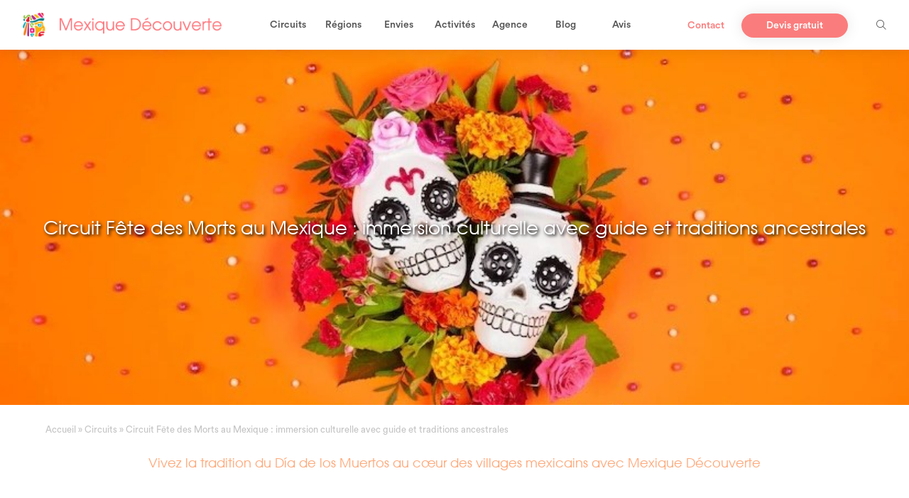

--- FILE ---
content_type: text/html; charset=UTF-8
request_url: https://mexique-decouverte.com/circuits/la-fete-des-morts-mexique/
body_size: 17503
content:
<!DOCTYPE html>
<html class="no-js">
    <head>
        <meta charset="utf-8">
        <meta http-equiv="X-UA-Compatible" content="IE=edge">
        <title>Circuit Fête des morts au Mexique | Mexique Découverte</title>
        <meta name="viewport" content="width=device-width, initial-scale=1, maximum-scale=1.0, user-scalable=0">
        <link rel="shortcut icon" href="https://mexique-decouverte.com/wp-content/themes/mexiquedecouverte/assets/images/favicon.png" />
        <meta name='robots' content='index, follow, max-image-preview:large, max-snippet:-1, max-video-preview:-1' />
	<style>img:is([sizes="auto" i], [sizes^="auto," i]) { contain-intrinsic-size: 3000px 1500px }</style>
	
	<!-- This site is optimized with the Yoast SEO plugin v26.4 - https://yoast.com/wordpress/plugins/seo/ -->
	<meta name="description" content="Vivez la Fête des Morts au Mexique : découvrez les célébrations traditionnelles, les autels colorés et les coutumes locales." />
	<link rel="canonical" href="https://mexique-decouverte.com/circuits/la-fete-des-morts-mexique/" />
	<meta property="og:locale" content="fr_FR" />
	<meta property="og:type" content="article" />
	<meta property="og:title" content="Circuit Fête des morts au Mexique | Mexique Découverte" />
	<meta property="og:description" content="Vivez la Fête des Morts au Mexique : découvrez les célébrations traditionnelles, les autels colorés et les coutumes locales." />
	<meta property="og:url" content="https://mexique-decouverte.com/circuits/la-fete-des-morts-mexique/" />
	<meta property="og:site_name" content="Mexique Découverte" />
	<meta property="article:publisher" content="https://www.facebook.com/mexiquedecouverte/" />
	<meta property="article:modified_time" content="2025-11-21T20:29:06+00:00" />
	<meta property="og:image" content="https://mexique-decouverte.com/wp-content/uploads/2023/06/celebration-fete-des-morts-mexique-e1697125752396.jpeg" />
	<meta property="og:image:width" content="826" />
	<meta property="og:image:height" content="379" />
	<meta property="og:image:type" content="image/jpeg" />
	<meta name="twitter:card" content="summary_large_image" />
	<meta name="twitter:site" content="@mexikdecouverte" />
	<meta name="twitter:label1" content="Durée de lecture estimée" />
	<meta name="twitter:data1" content="1 minute" />
	<script type="application/ld+json" class="yoast-schema-graph">{"@context":"https://schema.org","@graph":[{"@type":"WebPage","@id":"https://mexique-decouverte.com/circuits/la-fete-des-morts-mexique/","url":"https://mexique-decouverte.com/circuits/la-fete-des-morts-mexique/","name":"Circuit Fête des morts au Mexique | Mexique Découverte","isPartOf":{"@id":"https://mexique-decouverte.com/#website"},"primaryImageOfPage":{"@id":"https://mexique-decouverte.com/circuits/la-fete-des-morts-mexique/#primaryimage"},"image":{"@id":"https://mexique-decouverte.com/circuits/la-fete-des-morts-mexique/#primaryimage"},"thumbnailUrl":"https://mexique-decouverte.com/wp-content/uploads/2023/06/celebration-fete-des-morts-mexique-e1697125752396.jpeg","datePublished":"2023-06-13T07:05:11+00:00","dateModified":"2025-11-21T20:29:06+00:00","description":"Vivez la Fête des Morts au Mexique : découvrez les célébrations traditionnelles, les autels colorés et les coutumes locales.","breadcrumb":{"@id":"https://mexique-decouverte.com/circuits/la-fete-des-morts-mexique/#breadcrumb"},"inLanguage":"fr-FR","potentialAction":[{"@type":"ReadAction","target":["https://mexique-decouverte.com/circuits/la-fete-des-morts-mexique/"]}]},{"@type":"ImageObject","inLanguage":"fr-FR","@id":"https://mexique-decouverte.com/circuits/la-fete-des-morts-mexique/#primaryimage","url":"https://mexique-decouverte.com/wp-content/uploads/2023/06/celebration-fete-des-morts-mexique-e1697125752396.jpeg","contentUrl":"https://mexique-decouverte.com/wp-content/uploads/2023/06/celebration-fete-des-morts-mexique-e1697125752396.jpeg","width":826,"height":379,"caption":"Célébration dia de muertos Mexique"},{"@type":"BreadcrumbList","@id":"https://mexique-decouverte.com/circuits/la-fete-des-morts-mexique/#breadcrumb","itemListElement":[{"@type":"ListItem","position":1,"name":"Accueil","item":"https://mexique-decouverte.com/"},{"@type":"ListItem","position":2,"name":"Circuits","item":"https://mexique-decouverte.com/circuits/"},{"@type":"ListItem","position":3,"name":"Circuit Fête des Morts au Mexique : immersion culturelle avec guide et traditions ancestrales"}]},{"@type":"WebSite","@id":"https://mexique-decouverte.com/#website","url":"https://mexique-decouverte.com/","name":"Mexique Découverte","description":"Agence de voyage locale, réceptive, création de voyages sur mesure au Mexique","publisher":{"@id":"https://mexique-decouverte.com/#organization"},"potentialAction":[{"@type":"SearchAction","target":{"@type":"EntryPoint","urlTemplate":"https://mexique-decouverte.com/?s={search_term_string}"},"query-input":{"@type":"PropertyValueSpecification","valueRequired":true,"valueName":"search_term_string"}}],"inLanguage":"fr-FR"},{"@type":"Organization","@id":"https://mexique-decouverte.com/#organization","name":"Mexique Découverte","url":"https://mexique-decouverte.com/","logo":{"@type":"ImageObject","inLanguage":"fr-FR","@id":"https://mexique-decouverte.com/#/schema/logo/image/","url":"https://mexique-decouverte.com/wp-content/uploads/2019/08/logo.jpg","contentUrl":"https://mexique-decouverte.com/wp-content/uploads/2019/08/logo.jpg","width":291,"height":40,"caption":"Mexique Découverte"},"image":{"@id":"https://mexique-decouverte.com/#/schema/logo/image/"},"sameAs":["https://www.facebook.com/mexiquedecouverte/","https://x.com/mexikdecouverte","https://www.instagram.com/mexique_decouverte/","https://www.linkedin.com/company/mexique-d-couverte","https://www.pinterest.fr/mexiqued/","https://www.youtube.com/channel/UC9pyGe-joTH37Q44BTfCR5A"]}]}</script>
	<!-- / Yoast SEO plugin. -->



<style id='classic-theme-styles-inline-css' type='text/css'>
/*! This file is auto-generated */
.wp-block-button__link{color:#fff;background-color:#32373c;border-radius:9999px;box-shadow:none;text-decoration:none;padding:calc(.667em + 2px) calc(1.333em + 2px);font-size:1.125em}.wp-block-file__button{background:#32373c;color:#fff;text-decoration:none}
</style>
<style id='global-styles-inline-css' type='text/css'>
:root{--wp--preset--aspect-ratio--square: 1;--wp--preset--aspect-ratio--4-3: 4/3;--wp--preset--aspect-ratio--3-4: 3/4;--wp--preset--aspect-ratio--3-2: 3/2;--wp--preset--aspect-ratio--2-3: 2/3;--wp--preset--aspect-ratio--16-9: 16/9;--wp--preset--aspect-ratio--9-16: 9/16;--wp--preset--color--black: #000000;--wp--preset--color--cyan-bluish-gray: #abb8c3;--wp--preset--color--white: #ffffff;--wp--preset--color--pale-pink: #f78da7;--wp--preset--color--vivid-red: #cf2e2e;--wp--preset--color--luminous-vivid-orange: #ff6900;--wp--preset--color--luminous-vivid-amber: #fcb900;--wp--preset--color--light-green-cyan: #7bdcb5;--wp--preset--color--vivid-green-cyan: #00d084;--wp--preset--color--pale-cyan-blue: #8ed1fc;--wp--preset--color--vivid-cyan-blue: #0693e3;--wp--preset--color--vivid-purple: #9b51e0;--wp--preset--gradient--vivid-cyan-blue-to-vivid-purple: linear-gradient(135deg,rgba(6,147,227,1) 0%,rgb(155,81,224) 100%);--wp--preset--gradient--light-green-cyan-to-vivid-green-cyan: linear-gradient(135deg,rgb(122,220,180) 0%,rgb(0,208,130) 100%);--wp--preset--gradient--luminous-vivid-amber-to-luminous-vivid-orange: linear-gradient(135deg,rgba(252,185,0,1) 0%,rgba(255,105,0,1) 100%);--wp--preset--gradient--luminous-vivid-orange-to-vivid-red: linear-gradient(135deg,rgba(255,105,0,1) 0%,rgb(207,46,46) 100%);--wp--preset--gradient--very-light-gray-to-cyan-bluish-gray: linear-gradient(135deg,rgb(238,238,238) 0%,rgb(169,184,195) 100%);--wp--preset--gradient--cool-to-warm-spectrum: linear-gradient(135deg,rgb(74,234,220) 0%,rgb(151,120,209) 20%,rgb(207,42,186) 40%,rgb(238,44,130) 60%,rgb(251,105,98) 80%,rgb(254,248,76) 100%);--wp--preset--gradient--blush-light-purple: linear-gradient(135deg,rgb(255,206,236) 0%,rgb(152,150,240) 100%);--wp--preset--gradient--blush-bordeaux: linear-gradient(135deg,rgb(254,205,165) 0%,rgb(254,45,45) 50%,rgb(107,0,62) 100%);--wp--preset--gradient--luminous-dusk: linear-gradient(135deg,rgb(255,203,112) 0%,rgb(199,81,192) 50%,rgb(65,88,208) 100%);--wp--preset--gradient--pale-ocean: linear-gradient(135deg,rgb(255,245,203) 0%,rgb(182,227,212) 50%,rgb(51,167,181) 100%);--wp--preset--gradient--electric-grass: linear-gradient(135deg,rgb(202,248,128) 0%,rgb(113,206,126) 100%);--wp--preset--gradient--midnight: linear-gradient(135deg,rgb(2,3,129) 0%,rgb(40,116,252) 100%);--wp--preset--font-size--small: 13px;--wp--preset--font-size--medium: 20px;--wp--preset--font-size--large: 36px;--wp--preset--font-size--x-large: 42px;--wp--preset--spacing--20: 0.44rem;--wp--preset--spacing--30: 0.67rem;--wp--preset--spacing--40: 1rem;--wp--preset--spacing--50: 1.5rem;--wp--preset--spacing--60: 2.25rem;--wp--preset--spacing--70: 3.38rem;--wp--preset--spacing--80: 5.06rem;--wp--preset--shadow--natural: 6px 6px 9px rgba(0, 0, 0, 0.2);--wp--preset--shadow--deep: 12px 12px 50px rgba(0, 0, 0, 0.4);--wp--preset--shadow--sharp: 6px 6px 0px rgba(0, 0, 0, 0.2);--wp--preset--shadow--outlined: 6px 6px 0px -3px rgba(255, 255, 255, 1), 6px 6px rgba(0, 0, 0, 1);--wp--preset--shadow--crisp: 6px 6px 0px rgba(0, 0, 0, 1);}:where(.is-layout-flex){gap: 0.5em;}:where(.is-layout-grid){gap: 0.5em;}body .is-layout-flex{display: flex;}.is-layout-flex{flex-wrap: wrap;align-items: center;}.is-layout-flex > :is(*, div){margin: 0;}body .is-layout-grid{display: grid;}.is-layout-grid > :is(*, div){margin: 0;}:where(.wp-block-columns.is-layout-flex){gap: 2em;}:where(.wp-block-columns.is-layout-grid){gap: 2em;}:where(.wp-block-post-template.is-layout-flex){gap: 1.25em;}:where(.wp-block-post-template.is-layout-grid){gap: 1.25em;}.has-black-color{color: var(--wp--preset--color--black) !important;}.has-cyan-bluish-gray-color{color: var(--wp--preset--color--cyan-bluish-gray) !important;}.has-white-color{color: var(--wp--preset--color--white) !important;}.has-pale-pink-color{color: var(--wp--preset--color--pale-pink) !important;}.has-vivid-red-color{color: var(--wp--preset--color--vivid-red) !important;}.has-luminous-vivid-orange-color{color: var(--wp--preset--color--luminous-vivid-orange) !important;}.has-luminous-vivid-amber-color{color: var(--wp--preset--color--luminous-vivid-amber) !important;}.has-light-green-cyan-color{color: var(--wp--preset--color--light-green-cyan) !important;}.has-vivid-green-cyan-color{color: var(--wp--preset--color--vivid-green-cyan) !important;}.has-pale-cyan-blue-color{color: var(--wp--preset--color--pale-cyan-blue) !important;}.has-vivid-cyan-blue-color{color: var(--wp--preset--color--vivid-cyan-blue) !important;}.has-vivid-purple-color{color: var(--wp--preset--color--vivid-purple) !important;}.has-black-background-color{background-color: var(--wp--preset--color--black) !important;}.has-cyan-bluish-gray-background-color{background-color: var(--wp--preset--color--cyan-bluish-gray) !important;}.has-white-background-color{background-color: var(--wp--preset--color--white) !important;}.has-pale-pink-background-color{background-color: var(--wp--preset--color--pale-pink) !important;}.has-vivid-red-background-color{background-color: var(--wp--preset--color--vivid-red) !important;}.has-luminous-vivid-orange-background-color{background-color: var(--wp--preset--color--luminous-vivid-orange) !important;}.has-luminous-vivid-amber-background-color{background-color: var(--wp--preset--color--luminous-vivid-amber) !important;}.has-light-green-cyan-background-color{background-color: var(--wp--preset--color--light-green-cyan) !important;}.has-vivid-green-cyan-background-color{background-color: var(--wp--preset--color--vivid-green-cyan) !important;}.has-pale-cyan-blue-background-color{background-color: var(--wp--preset--color--pale-cyan-blue) !important;}.has-vivid-cyan-blue-background-color{background-color: var(--wp--preset--color--vivid-cyan-blue) !important;}.has-vivid-purple-background-color{background-color: var(--wp--preset--color--vivid-purple) !important;}.has-black-border-color{border-color: var(--wp--preset--color--black) !important;}.has-cyan-bluish-gray-border-color{border-color: var(--wp--preset--color--cyan-bluish-gray) !important;}.has-white-border-color{border-color: var(--wp--preset--color--white) !important;}.has-pale-pink-border-color{border-color: var(--wp--preset--color--pale-pink) !important;}.has-vivid-red-border-color{border-color: var(--wp--preset--color--vivid-red) !important;}.has-luminous-vivid-orange-border-color{border-color: var(--wp--preset--color--luminous-vivid-orange) !important;}.has-luminous-vivid-amber-border-color{border-color: var(--wp--preset--color--luminous-vivid-amber) !important;}.has-light-green-cyan-border-color{border-color: var(--wp--preset--color--light-green-cyan) !important;}.has-vivid-green-cyan-border-color{border-color: var(--wp--preset--color--vivid-green-cyan) !important;}.has-pale-cyan-blue-border-color{border-color: var(--wp--preset--color--pale-cyan-blue) !important;}.has-vivid-cyan-blue-border-color{border-color: var(--wp--preset--color--vivid-cyan-blue) !important;}.has-vivid-purple-border-color{border-color: var(--wp--preset--color--vivid-purple) !important;}.has-vivid-cyan-blue-to-vivid-purple-gradient-background{background: var(--wp--preset--gradient--vivid-cyan-blue-to-vivid-purple) !important;}.has-light-green-cyan-to-vivid-green-cyan-gradient-background{background: var(--wp--preset--gradient--light-green-cyan-to-vivid-green-cyan) !important;}.has-luminous-vivid-amber-to-luminous-vivid-orange-gradient-background{background: var(--wp--preset--gradient--luminous-vivid-amber-to-luminous-vivid-orange) !important;}.has-luminous-vivid-orange-to-vivid-red-gradient-background{background: var(--wp--preset--gradient--luminous-vivid-orange-to-vivid-red) !important;}.has-very-light-gray-to-cyan-bluish-gray-gradient-background{background: var(--wp--preset--gradient--very-light-gray-to-cyan-bluish-gray) !important;}.has-cool-to-warm-spectrum-gradient-background{background: var(--wp--preset--gradient--cool-to-warm-spectrum) !important;}.has-blush-light-purple-gradient-background{background: var(--wp--preset--gradient--blush-light-purple) !important;}.has-blush-bordeaux-gradient-background{background: var(--wp--preset--gradient--blush-bordeaux) !important;}.has-luminous-dusk-gradient-background{background: var(--wp--preset--gradient--luminous-dusk) !important;}.has-pale-ocean-gradient-background{background: var(--wp--preset--gradient--pale-ocean) !important;}.has-electric-grass-gradient-background{background: var(--wp--preset--gradient--electric-grass) !important;}.has-midnight-gradient-background{background: var(--wp--preset--gradient--midnight) !important;}.has-small-font-size{font-size: var(--wp--preset--font-size--small) !important;}.has-medium-font-size{font-size: var(--wp--preset--font-size--medium) !important;}.has-large-font-size{font-size: var(--wp--preset--font-size--large) !important;}.has-x-large-font-size{font-size: var(--wp--preset--font-size--x-large) !important;}
:where(.wp-block-post-template.is-layout-flex){gap: 1.25em;}:where(.wp-block-post-template.is-layout-grid){gap: 1.25em;}
:where(.wp-block-columns.is-layout-flex){gap: 2em;}:where(.wp-block-columns.is-layout-grid){gap: 2em;}
:root :where(.wp-block-pullquote){font-size: 1.5em;line-height: 1.6;}
</style>
<link rel='stylesheet' id='on-page-css-css' href='https://mexique-decouverte.com/wp-content/themes/mexiquedecouverte/assets/css/single-circuits.css?t=1764252563&#038;ver=6.7.4' type='text/css' media='all' />
<link rel='stylesheet' id='phone-css' href='https://cdnjs.cloudflare.com/ajax/libs/intl-tel-input/17.0.8/css/intlTelInput.css?ver=6.7.4' type='text/css' media='all' />
<link rel='stylesheet' id='main-style-css' href='https://mexique-decouverte.com/wp-content/themes/mexiquedecouverte/style.css?ver=2.0' type='text/css' media='all' />
<script type="text/javascript" src="https://www.google.com/recaptcha/api.js?ver=6.7.4" id="captcha-js"></script>
<link rel='shortlink' href='https://mexique-decouverte.com/?p=451' />
<link rel="alternate" title="oEmbed (JSON)" type="application/json+oembed" href="https://mexique-decouverte.com/wp-json/oembed/1.0/embed?url=https%3A%2F%2Fmexique-decouverte.com%2Fcircuits%2Fla-fete-des-morts-mexique%2F" />
<link rel="alternate" title="oEmbed (XML)" type="text/xml+oembed" href="https://mexique-decouverte.com/wp-json/oembed/1.0/embed?url=https%3A%2F%2Fmexique-decouverte.com%2Fcircuits%2Fla-fete-des-morts-mexique%2F&#038;format=xml" />
 

        <!-- Google Tag Manager -->
        <script>(function(w,d,s,l,i){w[l]=w[l]||[];w[l].push({'gtm.start':
        new Date().getTime(),event:'gtm.js'});var f=d.getElementsByTagName(s)[0],
        j=d.createElement(s),dl=l!='dataLayer'?'&l='+l:'';j.async=true;j.src=
        'https://www.googletagmanager.com/gtm.js?id='+i+dl;f.parentNode.insertBefore(j,f);
        })(window,document,'script','dataLayer','GTM-KTKNG6B');</script>
        <!-- End Google Tag Manager -->


    </head>
    <body class=" single-circuits">

        <!-- Google Tag Manager (noscript) -->
        <noscript><iframe src=https://www.googletagmanager.com/ns.html?id=GTM-KTKNG6B
        height="0" width="0" style="display:none;visibility:hidden"></iframe></noscript>
        <!-- End Google Tag Manager (noscript) -->
        
        <header class="header">
           <div class="header-wrapper">

                <div class="nav-logo">
                    <a href="https://mexique-decouverte.com">
                        <img src="https://mexique-decouverte.com/wp-content/themes/mexiquedecouverte/assets/images/mxd-logo-1354-160.png" alt="Mexique découverte, Agence de voyage locale au Mexique.">
                    </a>
                </div>

                <div class="nav-nav">
                    <nav class="nav">
    <ul>

        <li class="main">
            <a href="https://mexique-decouverte.com/circuits-sur-mesure-mexique" class="has-sub">Circuits</a>
            <ul class="sub-menu">
                <i class="fas fa-caret-up"></i>
                <div class="sub-inner">
                                            <li class="menu-heading">Notre coup de coeur du moment</li>
                        <div class="menu-promo">
                    <div class="mp-inner">
                        <div class="mp-left">
                            <img src="https://mexique-decouverte.com/wp-content/uploads/2022/06/plage-ile-mexique-mexique-decouverte-1-150x150.jpg" alt="Noël au soleil : séjour de rêve sur une île paradisiaque du Mexique">
                        </div>
                        <div class="mp-right">
                            <div class="mp-top">
                                <a href="https://mexique-decouverte.com/circuits/noel-lile-holbox/">
                                    <h3>Noël au soleil : séjour de rêve sur une île paradisiaque du Mexique</h3>
                                </a>
                            </div>
                            <div class="mp-bot">
                                <ul>
                                    <li><i class="fal fa-calendar-alt"></i>12 jours</li>
                                    <li><i class="fal fa-dollar-sign"></i>4200&euro;</li>
                                    <li><i class="fal fa-map-marker-alt"></i>Yucatan - Caraïbes</li>
                                </ul>
                            </div>
                        </div>
                    </div>
                </div>                                        <li class="menu-heading">Trouver une idée de circuit par thématique</li>
                    <div class="thema-list">
                                                    <li><a href="https://mexique-decouverte.com/circuits-sur-mesure-mexique/culture/"><svg version="1.1" id="Capa_1" x="0px" y="0px" viewBox="0 0 212.469 212.469" xml:space="preserve"><g><path d="M191.418,143.202v-30.055h-19.311V83.099h-20.156V53.044h-18.646V22.989H76.33V53.04H57.748v30.055H37.521v30.048h-16.47v30.055H0v33.398h86.547v12.884h35.849v-12.884h90.073v-33.398h-21.051V143.202z M209.946,146.552v26.705h-87.549v-26.705H209.946z M112.863,47.014c0-2.62,2.129-4.749,4.749-4.749c2.627,0,4.763,2.129,4.763,4.749v5.576h-9.513V47.014z M110.551,47.014v6.027H98.655v-6.027c0-3.89-3.174-7.061-7.072-7.061c-3.894,0-7.061,3.167-7.061,7.061v6.027h-5.672V26.335h51.936V53.04h-6.106v-6.027c0-3.89-3.174-7.061-7.068-7.061C113.722,39.952,110.551,43.12,110.551,47.014z M86.83,47.014c0-2.62,2.129-4.749,4.753-4.749c2.62,0,4.756,2.129,4.756,4.749v5.576h-9.505v-5.576H86.83z M119.054,70.953v12.143h-29.16V70.953H119.054z M119.054,86.442v11.685h-29.16V86.442H119.054z M119.054,101.469v11.678h-29.16v-11.678H119.054z M119.054,116.493v10.214h-29.16v-10.214H119.054z M119.054,130.05v13.152h-29.16V130.05H119.054z M119.054,146.552v11.767h-29.16v-11.767H119.054z M119.054,161.662v11.592h-29.16v-11.592H119.054z M119.054,176.6v9.538h-29.16V176.6H119.054z M89.894,67.613v-11.22h29.16v11.22H89.894z M122.397,83.096V56.39h27.038v26.705H122.397z M122.397,113.147V86.442h47.198v26.705H122.397z M122.397,143.202v-26.709h66.502v26.709H122.397z M60.264,83.096V56.39h26.283v26.705H60.264z M40.047,113.147V86.442h46.5v26.705H40.047z M23.57,143.202v-26.709h62.977v26.709H23.57z M2.523,173.258v-26.705h84.028v26.705C86.551,173.258,2.523,173.258,2.523,173.258z"/></g></svg>Culture</a></li>
                                                    <li><a href="https://mexique-decouverte.com/circuits-sur-mesure-mexique/rencontre/"><svg viewBox="0 -48 512 512" xmlns="http://www.w3.org/2000/svg"><path d="m390.015625 264.515625-96.1875-264.515625h-74.652344l-96.191406 264.515625h-122.984375v24.820313l43.449219 86.398437h68.054687c-4.203125 4.007813-6.800781 9.84375-6.800781 16.28125 0 12.984375 10.5625 23.421875 23.546875 23.421875s23.546875-10.375 23.546875-23.359375c0-6.4375-2.601563-12.335937-6.800781-16.34375h39.363281v-15.03125h-49.09375v-17.03125h113.21875v17.03125h-48.09375v15.03125h39.363281c-4.199218 4.007813-6.800781 9.84375-6.800781 16.28125 0 12.980469 10.566406 23.417969 23.546875 23.417969 12.984375 0 23.546875-10.371094 23.546875-23.355469 0-6.4375-2.597656-12.339844-6.800781-16.347656h94.757812c-4.199218 4.007812-6.800781 9.84375-6.800781 16.28125 0 12.984375 10.5625 23.421875 23.546875 23.421875s23.546875-10.375 23.546875-23.359375c0-6.4375-2.597656-12.335938-6.800781-16.34375h68.054687l42.449219-86.394531v-24.820313zm-51.246094 64.125 45.980469-45.984375 45.984375 45.984375zm-164.535156 0h-91.964844l45.980469-45.984375zm-27.839844-49.09375h91.964844l-45.984375 45.980469zm110.105469 3.109375 45.984375 45.984375h-91.964844zm18.144531-3.109375h91.964844l-45.984375 45.980469zm38.167969-183.359375h-112.621094l6.191406-17.03125h100.234376zm5.464844 15.03125 23.683594 65.125h-170.917969l23.679687-65.125zm-88.574219-96.1875h53.597656l17.851563 49.09375h-89.304688zm-75.785156 208.40625h134.644531v-15.03125h-129.179688l6.195313-17.03125h181.847656l6.195313 17.03125h-49.027344v15.03125h54.492188l14.9375 41.078125h-235.042969zm-138.886719 56.109375h95.078125l-49.097656 49.09375h-24.304688l-21.675781-42.851563zm113.21875 120.734375c-4.695312 0-8.515625-3.820312-8.515625-8.515625s3.820313-8.515625 8.515625-8.515625 8.515625 3.820312 8.515625 8.515625-3.820313 8.515625-8.515625 8.515625zm-8.015625-39.578125h-67.496094l-8.515625-17.03125h76.011719zm143.28125-17.03125h113.21875v17.03125h-113.21875zm-7.015625 56.609375c-4.695312 0-8.515625-3.820312-8.515625-8.515625s3.820313-8.515625 8.515625-8.515625 8.519531 3.820312 8.519531 8.515625-3.824219 8.515625-8.519531 8.515625zm128.25 0c-4.695312 0-8.515625-3.820312-8.515625-8.515625s3.820313-8.515625 8.515625-8.515625 8.519531 3.820312 8.519531 8.515625-3.824219 8.515625-8.519531 8.515625zm7.015625-39.578125v-17.03125h77.015625l-8.515625 17.03125zm105.203125-74.914063-20.671875 42.851563h-24.308594l-49.09375-49.09375h94.074219zm0 0"/><path d="m200.390625 136.265625h16.03125v15.03125h-16.03125zm0 0"/><path d="m232.453125 136.265625h16.03125v15.03125h-16.03125zm0 0"/><path d="m264.515625 136.265625h16.03125v15.03125h-16.03125zm0 0"/><path d="m296.578125 136.265625h16.03125v15.03125h-16.03125zm0 0"/></svg>Rencontre</a></li>
                                                    <li><a href="https://mexique-decouverte.com/circuits-sur-mesure-mexique/plage/"><i class="fal fa-umbrella-beach"></i>Plage</a></li>
                                                    <li><a href="https://mexique-decouverte.com/circuits-sur-mesure-mexique/lune-de-miel/"><i class="fal fa-heart"></i>Romance</a></li>
                                                    <li><a href="https://mexique-decouverte.com/circuits-sur-mesure-mexique/nature/"><i class="fal fa-leaf"></i>Nature</a></li>
                                                    <li><a href="https://mexique-decouverte.com/circuits-sur-mesure-mexique/aventure/"><svg version="1.1" id="Capa_1" x="0px" y="0px" viewBox="0 0 512.001 512.001" xml:space="preserve"><g><g><path d="M511.423,460.198l-13.801-33.123c-0.01-0.025-0.021-0.051-0.032-0.076L387.174,161.998c-1.164-2.795-3.896-4.615-6.923-4.615h-36.488c-4.143,0-7.5,3.358-7.5,7.5c0,4.142,3.357,7.5,7.5,7.5h31.488l104.194,250.069h-232.25L143.001,172.383h170.793c4.143,0,7.5-3.358,7.5-7.5c0-4.142-3.357-7.5-7.5-7.5H139.251v-34.702h83.617c4.142,0,7.5-3.358,7.5-7.5V57.199c0-4.142-3.358-7.5-7.5-7.5h-83.617v-0.783c0-4.142-3.358-7.5-7.5-7.5c-4.142,0-7.5,3.358-7.5,7.5v8.283v57.982v48.202L37.665,371.192L2.094,408.186c-2.832,2.944-2.786,7.613,0.103,10.502l11.067,11.067L0.579,460.198c-0.964,2.315-0.708,4.958,0.683,7.045c1.391,2.086,3.733,3.34,6.24,3.34h49.693c0.027,0,0.054,0,0.081,0h149.002c0.009,0,0.018,0.002,0.026,0.002c0.013,0,0.027-0.002,0.04-0.002h49.632c0.009,0,0.018,0.002,0.027,0.002c0.013,0,0.027-0.002,0.04-0.002H504.5c2.508,0,4.85-1.253,6.24-3.34C512.132,465.156,512.388,462.513,511.423,460.198z M139.251,64.699h76.117v42.982h-76.117V64.699z M18.753,455.583l5.982-14.359l14.36,14.359H18.753z M54.587,449.86l-27.096-27.094c-0.016-0.017-0.033-0.033-0.049-0.049l-9.437-9.436l91.453-95.112L54.587,449.86z M68.453,455.583l63.3-151.92l63.299,151.92H68.453z M211.302,455.583l-72.627-174.305c-0.002-0.004-0.004-0.007-0.005-0.011c-0.131-0.312-0.287-0.615-0.462-0.91c-0.035-0.059-0.071-0.116-0.107-0.174c-0.156-0.249-0.327-0.492-0.516-0.725c-0.027-0.034-0.051-0.07-0.079-0.103c-0.173-0.207-0.357-0.407-0.556-0.599c-0.036-0.035-0.076-0.064-0.112-0.098c-0.062-0.057-0.127-0.111-0.192-0.166c-0.204-0.176-0.414-0.339-0.63-0.49c-0.053-0.036-0.103-0.076-0.157-0.111c-0.277-0.182-0.561-0.343-0.854-0.484c-0.043-0.021-0.088-0.038-0.131-0.058c-0.267-0.122-0.54-0.228-0.817-0.317c-0.058-0.019-0.116-0.04-0.174-0.057c-0.313-0.093-0.631-0.165-0.952-0.216c-0.06-0.01-0.122-0.014-0.183-0.023c-0.29-0.039-0.581-0.06-0.873-0.065c-0.041-0.001-0.081-0.009-0.122-0.009c-0.019,0-0.037,0.004-0.056,0.004c-0.326,0.002-0.651,0.028-0.974,0.073c-0.073,0.01-0.145,0.023-0.217,0.036c-0.295,0.049-0.588,0.114-0.876,0.199c-0.031,0.009-0.064,0.016-0.095,0.025c-0.314,0.097-0.621,0.219-0.922,0.358c-0.057,0.027-0.113,0.055-0.17,0.083c-0.268,0.132-0.529,0.278-0.783,0.443c-0.03,0.019-0.061,0.036-0.091,0.056c-0.267,0.18-0.523,0.38-0.769,0.597c-0.061,0.054-0.118,0.111-0.177,0.167c-0.093,0.087-0.189,0.168-0.278,0.261L66.34,341.369l57.911-138.986v28.767c0,4.142,3.358,7.5,7.5,7.5c4.142,0,7.5-3.358,7.5-7.5v-28.767c24.117,57.88,72.312,173.551,96.019,230.447c0.01,0.024,0.02,0.049,0.031,0.073c3.878,9.306,7.1,17.039,9.45,22.68H211.302z M261,455.583l-7.555-18.131h232.25l7.555,18.131H261z"/></g></g></svg>Aventure</a></li>
                                                    <li><a href="https://mexique-decouverte.com/circuits-sur-mesure-mexique/guide-prive/"><i class="fal fa-street-view"></i>Guide privé</a></li>
                                            </div>
                    <div class="sub-cta">
                        <a href="https://mexique-decouverte.com/circuits-sur-mesure-mexique" class="main-cta">Voir toutes les expériences clients</a>
                    </div>
               </div>
            </ul>
        </li>

                    <li class="main">
                <a href="" class="has-sub">Régions</a>
                <ul class="sub-menu sub-simple">
                    <i class="fas fa-caret-up"></i>
                    <div class="sub-inner">
                                                                                <li><a href="https://mexique-decouverte.com/region/basse-californie-mexique/"><i class="fa-light fa-whale"></i>Basse Californie</a></li>
                                                                                                            <li><a href="https://mexique-decouverte.com/region/region-chiapas-jungle-montagnes-heritage-maya/"><i class="fal fa-leaf"></i>Chiapas</a></li>
                                                                                                            <li><a href="https://mexique-decouverte.com/region/voyage-mexico-villes-coloniales/"><i class="fal fa-church"></i>Mexico et les villes coloniales</a></li>
                                                                                                            <li><a href="https://mexique-decouverte.com/region/oaxaca-cote-pacifique-voyage-sur-mesure/"><i class="fa-light fa-cactus"></i>Oaxaca</a></li>
                                                                                                            <li><a href="https://mexique-decouverte.com/region/peninsule-yucatan-voyage/"><i class="fa-light fa-umbrella-beach"></i>Yucatan</a></li>
                                                                                                            <li><a href="https://mexique-decouverte.com/regions-du-mexique/"><i class="fa-light fa-compass"></i>Autres régions</a></li>
                                                                </div>
                </ul>
            </li>
        
                <li class="main">
            <a href="" class="has-sub">Envies</a>
            <ul class="sub-menu sub-simple">
                <i class="fas fa-caret-up"></i>
                <div class="sub-inner">
                                                                                <li><a href="https://mexique-decouverte.com/activite/guide-francophone-mexique/"><i class="fal fa-binoculars"></i>Guide Francophone au Mexique</a></li>
                                                                                                            <li><a href="https://mexique-decouverte.com/activite/voyage-de-noce-mexique/"><i class="fal fa-heart"></i>Lune de Miel au Mexique</a></li>
                                                                                                            <li><a href="https://mexique-decouverte.com/activite/mexique-en-famille/"><i class="fal fa-users"></i>Mexique en Famille</a></li>
                                                                                                            <li><a href="https://mexique-decouverte.com/activite/circuits-dans-le-yucatan-mexique/"><i class="fal fa-shuttle-van"></i>Circuits dans le Yucatan</a></li>
                                                                                                            <li><a href="https://mexique-decouverte.com/activite/circuit-road-trip-au-mexique/"><i class="fal fa-shuttle-van"></i>Road Trip au Mexique</a></li>
                                                                                                            <li><a href="https://mexique-decouverte.com/activite/voyage-autotour-mexique/"><i class="fal fa-shuttle-van"></i>Voyage en autotour</a></li>
                                                                                                            <li><a href="https://mexique-decouverte.com/activite/circuit-chiapas/"><i class="fal fa-shuttle-van"></i>Circuits dans le Chiapas</a></li>
                                                                                                            <li><a href="https://mexique-decouverte.com/activite/jour-des-morts/"><i class="fal fa-skull"></i>Fête des Morts au Mexique</a></li>
                                                                                                            <li><a href="https://mexique-decouverte.com/activite/les-fetes-de-fin-dannee-au-mexique/"><i class="fal fa-hat-santa"></i>Fêtes de fin d'année de Mexique</a></li>
                                                               </div>
            </ul>
        </li>
        
                <li class="main">
            <a href="" class="has-sub">Activités</a>
            <ul class="sub-menu sub-simple">
                <i class="fas fa-caret-up"></i>
                <div class="sub-inner">
                                                                                <li><a href="https://mexique-decouverte.com/peuple-du-mexique/"><i class="fal fa-users"></i>Rencontre peuple mexicain</a></li>
                                                                                                            <li><a href="https://mexique-decouverte.com/rencontre-baleines-au-mexique/"><i class="fal fa-whale"></i>Au rendez vous des baleines</a></li>
                                                                                                            <li><a href="https://mexique-decouverte.com/activite/sian-kaan/"><i class="fal fa-water"></i>Réserve Naturelle de Sian Ka'an</a></li>
                                                                                                            <li><a href="https://mexique-decouverte.com/region/lagune-de-bacalar-mexique/"><i class="fal fa-water"></i>Bacalar, lagune aux sept couleurs</a></li>
                                                                                                            <li><a href="https://mexique-decouverte.com/region/cenotes-yucatan/"><i class="fal fa-water"></i>Cenotes sacrés du Yucatan</a></li>
                                                                                                            <li><a href="https://mexique-decouverte.com/region/holbox/"><i class="fal fa-umbrella-beach"></i>Holbox, île au charme sauvage</a></li>
                                                                                                            <li><a href="https://mexique-decouverte.com/activite/fete-des-morts/"><i class="fa-light fa-skull"></i>Fête des Morts</a></li>
                                                                                                            <li><a href="https://mexique-decouverte.com/region/chichen-itza-mexique-unesco/"><i class="fal fa-triangle"></i>Chichen Itza, merveille Maya</a></li>
                                                                                                            <li><a href="https://mexique-decouverte.com/region/palenque/"><i class="fal fa-triangle"></i>Palenque, cité perdue Maya</a></li>
                                                                                                            <li><a href="https://mexique-decouverte.com/region/teotihuacan-mexico-unesco/"><i class="fal fa-triangle"></i>Teotihuacan, la cité des Dieux</a></li>
                                                                                                            <li><a href="https://mexique-decouverte.com/activite/monte-alban/"><i class="fal fa-triangle"></i>Monte Alban, cité Zapotèque</a></li>
                                                               </div>
            </ul>
        </li>
                
        <li class="main">
            <a href="https://mexique-decouverte.com/agence-voyage-locale-francophone/" class="has-sub">Agence</a>
            <ul class="sub-menu sub-simple">
                <i class="fas fa-caret-up"></i>
                <div class="sub-inner">
                                            <li><a href="https://mexique-decouverte.com/activite/agence-de-voyage-locale-francophone/"><i class="fal fa-search-plus"></i>Qui sommes-nous ?</a></li>
                                            <li><a href="https://mexique-decouverte.com/agence-voyage-locale-francophone"><i class="fal fa-users-cog"></i>L'équipe</a></li>
                                            <li><a href="https://mexique-decouverte.com/agence-voyage-mexique/"><i class="fal fa-sun"></i>Nos services</a></li>
                                            <li><a href="https://mexique-decouverte.com/activite/conciergerie-privee-mexique-decouverte/"><i class="fal fa-concierge-bell"></i>Conciergerie privée</a></li>
                                            <li><a href="https://mexique-decouverte.com/activite/voyage-luxe-sur-mesure-mexique/"><i class="fal fa-gem"></i>Le Luxe by Mexique Découverte</a></li>
                                            <li><a href="https://mexique-decouverte.com/activite/ecotourisme-mexique-decouverte/"><i class="fal fa-cactus"></i>Écotourisme</a></li>
                                            <li><a href="https://mexique-decouverte.com/activite/faq-foire-aux-questions/"><i class="fal fa-question"></i>Foire aux questions</a></li>
                                            <li><a href="https://mexique-decouverte.com/activites/guide-pays/"><i class="fal fa-passport"></i>Info pratique</a></li>
                                   </div>
            </ul>
        </li>
        
        <li class="main"><a href="https://mexique-decouverte.com/blog">Blog</a></li>
        <li class="main"><a href="https://mexique-decouverte.com/avis/">Avis</a></li>
            </ul>
</nav>
                </div>

                <div id="nav-mobile" class="nav-mobile">
                    <div class="nm-inner"></div>
                </div>

                <div class="nav-cta">

                    <div class="nav-actions">
                        <a href="https://mexique-decouverte.com/nous-contacter" class="regular">Contact</a>
                                                    <a href="https://mexique-decouverte.com/devis?trip=451" class="main-cta">Devis gratuit</a>
                                            </div>

                    <div class="nav-search">
                        <a id="head-search" href="https://mexique-decouverte.com/recherche"><i class="fal fa-search"></i></a>
                        <div class="head-search-input" id="search-input"></div>
                    </div>

                </div>
            </div>
        </header>
<main class="single-circuits">

    <section class="wmt-full">

        <div class="global-top">
    <div class="paralax-top rellax">
        <div class="hi-inner">
                        <h1>Circuit Fête des Morts au Mexique : immersion culturelle avec guide et traditions ancestrales</h1>
        </div>
                    <img src="https://mexique-decouverte.com/wp-content/uploads/2023/06/celebration-fete-des-morts-mexique-e1697125752396.jpeg" alt="Célébration dia de muertos Mexique">
                    </div>
</div> 

    </section>

    <section class="wmt-boxed">

        <div class="ov-title">
            
            <div class="article-metas">
            <div class="mex-breadscrumb">
                <p id="breadcrumbs"><span><span><a href="https://mexique-decouverte.com/">Accueil</a></span> » <span><a href="https://mexique-decouverte.com/circuits/">Circuits</a></span> » <span class="breadcrumb_last" aria-current="page">Circuit Fête des Morts au Mexique : immersion culturelle avec guide et traditions ancestrales</span></span></p>            </div>
</div>             <div class="title-sec"><h2>Vivez la tradition du Día de los Muertos au cœur des villages mexicains avec Mexique Découverte</h2></div>
        </div>

        <div class="overview">
        
            <div class="overview-content">
            
                <div class="ovc-inner">              

    <ul class="tabs  ">
		<li class="tab-link current" data-tab="tab-1">Présentation</li>
		<li class="tab-link" data-tab="tab-2">Points forts</li>
		<li class="tab-link" data-tab="tab-3">Détails du prix</li>
        		    <li class="tab-link" data-tab="tab-4">Vidéo</li>
        	</ul>

	<div id="tab-1" class="tab-content current">
        <div class="tab-section">
            <h2>Présentation</h2>
            <p>Plongez au cœur de l’une des traditions les plus vibrantes du Mexique : la Fête des Morts. Bien plus qu’une célébration, c’est une ode à la vie, où spiritualité et émotions se mêlent dans une explosion de couleurs et de symboles ancestraux.
Laissez-vous envoûter par l’éclat des autels décorés de fleurs de cempasúchil, l’encens du copal flottant dans l’air et les chants envoûtants qui résonnent dans les ruelles des villages. Ici, chaque offrande raconte une histoire, chaque bougie éclaire un souvenir, et chaque famille perpétue, avec ferveur, un héritage millénaire.
Vivez un moment unique, entre rituels émouvants et rencontres inoubliables, et ressentez l’âme profonde du Mexique dans toute sa splendeur. Une expérience bouleversante, à vivre au moins une fois dans sa vie.</p>
        </div>
        <div class="tab-section">
            <h2>Expérience 100% personnalisable</h2>
            <div class="ovc-info">
                <ul>
                    <li><svg version="1.1" id="Capa_1" x="0px" y="0px" viewBox="0 0 212.469 212.469" xml:space="preserve"><g><path d="M191.418,143.202v-30.055h-19.311V83.099h-20.156V53.044h-18.646V22.989H76.33V53.04H57.748v30.055H37.521v30.048h-16.47v30.055H0v33.398h86.547v12.884h35.849v-12.884h90.073v-33.398h-21.051V143.202z M209.946,146.552v26.705h-87.549v-26.705H209.946z M112.863,47.014c0-2.62,2.129-4.749,4.749-4.749c2.627,0,4.763,2.129,4.763,4.749v5.576h-9.513V47.014z M110.551,47.014v6.027H98.655v-6.027c0-3.89-3.174-7.061-7.072-7.061c-3.894,0-7.061,3.167-7.061,7.061v6.027h-5.672V26.335h51.936V53.04h-6.106v-6.027c0-3.89-3.174-7.061-7.068-7.061C113.722,39.952,110.551,43.12,110.551,47.014z M86.83,47.014c0-2.62,2.129-4.749,4.753-4.749c2.62,0,4.756,2.129,4.756,4.749v5.576h-9.505v-5.576H86.83z M119.054,70.953v12.143h-29.16V70.953H119.054z M119.054,86.442v11.685h-29.16V86.442H119.054z M119.054,101.469v11.678h-29.16v-11.678H119.054z M119.054,116.493v10.214h-29.16v-10.214H119.054z M119.054,130.05v13.152h-29.16V130.05H119.054z M119.054,146.552v11.767h-29.16v-11.767H119.054z M119.054,161.662v11.592h-29.16v-11.592H119.054z M119.054,176.6v9.538h-29.16V176.6H119.054z M89.894,67.613v-11.22h29.16v11.22H89.894z M122.397,83.096V56.39h27.038v26.705H122.397z M122.397,113.147V86.442h47.198v26.705H122.397z M122.397,143.202v-26.709h66.502v26.709H122.397z M60.264,83.096V56.39h26.283v26.705H60.264z M40.047,113.147V86.442h46.5v26.705H40.047z M23.57,143.202v-26.709h62.977v26.709H23.57z M2.523,173.258v-26.705h84.028v26.705C86.551,173.258,2.523,173.258,2.523,173.258z"/></g></svg></i>Thématique : Culture, Famille, Guide privé, Rencontre</li>
                    <li><i class="fal fa-map-marker-alt"></i>Ville de Mexico</li>
                    <li><i class="fal fa-calendar-alt"></i>3 jours / 2 nuits</li>
                                            <li><i class="fal fa-street-view"></i>Guide privé</li>
                                    </ul>
                <ul>
                                        <li><i class="fal fa-dollar-sign"></i>À partir de : 2500 &euro; par personne</li>
                                        <li><i class="fal fa-user"></i>Idéal : En couple</li>
                    <li><i class="fal fa-plane-departure"></i></i>Vol international non-inclus</li>
                </ul>
            </div>
            <div class="bottom-cta">
                <a href="https://mexique-decouverte.com/devis?trip=451" class="main-cta">Devis gratuit</a>
            </div>
        </div>
	</div>

	<div id="tab-2" class="tab-content">
        <div class="tab-section pts-wrap">
           <div class="adv-col">
                <h2>Points forts du circuit</h2>
                <ul><li>Les villages indigènes</li><li>La fête des morts</li><li>Traditions et culture</li></ul>            </div>
            <div class="adv-col">
                <h2>Les + de Mexique Découverte</h2>
                <ul><li>Circuits 100% Sur-Mesure</li><li>Conseils et suivi personnalisé d'une agence réceptive</li><li>Petits hôtels de charme hautement sélectionnés</li><li>Service V.I.P. pour tous les budgets</li><li>Activités exclusives et privatives</li><li>Service Conciergerie disponible et à l'écoute 24/7</li><li>Guides fédéraux diplômés à votre entière disposition</li><li>Des véhicules très récents avec WiFi embarquée</li><li>Un tourisme durable et responsable </li></ul>            </div>
            <div class="bottom-cta">
                <a href="https://mexique-decouverte.com/devis?trip=451" class="main-cta">Devis gratuit</a>
            </div>
        </div>
	</div>

	<div id="tab-3" class="tab-content">
		<div class="ovc-info">
            <div class="price-inc">
                <h2>Le prix inclus : </h2>
                <ul><li><i class="fal fa-check-circle"></i>Tous les hébergements en chambre double avec petits déjeuners</li><li><i class="fal fa-check-circle"></i>Les services de votre guide francophone privé.</li><li><i class="fal fa-check-circle"></i>Toutes les entrées de site mentionnées sur le devis.</li><li><i class="fal fa-check-circle"></i>Tous les transferts.</li><li><i class="fal fa-check-circle"></i>Notre assistance 7/7.</li><li><i class="fal fa-check-circle"></i>Votre carnet de voyage.</li></ul>            </div>
            <div class="price-not">
                <h2>Le prix n'inclus pas : </h2>
                <ul><li><i class="fal fa-times-circle"></i>Les vols internationaux.</li><li><i class="fal fa-times-circle"></i>Les achats personnels.</li><li><i class="fal fa-times-circle"></i>L’essence et les péages.</li><li><i class="fal fa-times-circle"></i>Les pourboires (+10%)</li></ul>            </div>
        </div>
        <div class="ovc-italic">
            <p>Le prix mentionné est par personne, sur la base de 2 voyageurs. Prix calculé sur la base des tarifs basse saison et sous réserve de disponibilité. Le prix n’inclus pas le vol international.</p>
        </div>
        <div class="bottom-cta">
            <a href="https://mexique-decouverte.com/devis?trip=451" class="main-cta">Devis gratuit</a>
        </div>
	</div>
            <div id="tab-4" class="tab-content">
            <div class="ovc-video">
                <iframe title="Día de los Muertos Mexico 2016 by  Mexique Découverte" width="640" height="360" src="https://www.youtube.com/embed/rbOKxWf30Xo?feature=oembed" frameborder="0" allow="accelerometer; autoplay; clipboard-write; encrypted-media; gyroscope; picture-in-picture; web-share" referrerpolicy="strict-origin-when-cross-origin" allowfullscreen></iframe>            </div>
            <div class="bottom-cta">
                <a href="https://mexique-decouverte.com/devis?trip=451" class="main-cta">Devis gratuit</a>
            </div>
        </div>
    
</div>            
            </div>
            <div class="overview-aside">
            
                <div class="ova">
            <div class="ova-review">
            <div class="ovar-top">
                <img src="https://mexique-decouverte.com/wp-content/uploads/2019/09/dsc01922-400x220.jpg" alt=" Avis voyageur au Mexique : Anne P. ">
                <div class="ova-star">
                   <i class="fas fa-star"></i><i class="fas fa-star"></i><i class="fas fa-star"></i><i class="fas fa-star"></i><i class="fas fa-star"></i>                </div>
                <div class="ova-info">
                    <span>Réalisé pour Anne P. </span>
                                        <p>2500&euro; par personne </p>
                                    </div>
            </div>
            <div class="ova-bot">
                <div class="ovab-inner">
                    <p>bravo pour la convivialité dont fait preuve" mexique découverte".</p>
                    <div class="bottom-cta">
                        <a href="https://mexique-decouverte.com/avis/anne-a-mexico/" class="main-cta cta-orange">Découvrir l'avis</a>
                    </div>
                </div>
            </div>
        </div>
    
    <div class="ova-map">
    	<div class="acf-map">
		                    <div class="marker" data-lat="19.2464696" data-lng="-99.10134979999998">
                        <h4></h4>
                        <p class="address">Mexico City, Mexique</p>
                        <p></p>
                    </div>
                                <div class="marker" data-lat="18.7683399" data-lng="-98.5417966">
                        <h4></h4>
                        <p class="address">Huaquechula, État de Puebla, Mexique</p>
                        <p></p>
                    </div>
                                <div class="marker" data-lat="19.7185096" data-lng="-99.2065202">
                        <h4></h4>
                        <p class="address">Tepotzotlán, État de Mexico, Mexique</p>
                        <p></p>
                    </div>
                        </div>
            </div>

</div>        
            </div>

        </div>

    </section>

    <section class="wmt-boxed">

        <div class="dbd-title">
            
            <div class="title-sec"><h2>Détail du voyage et itinéraire jour par jour</h2></div>
        </div>
        
        <div class="dbd">

            <div class="dbd-content">
            
                <div class="dbd-inner">

    <div class="dotted-line-box">
        <div class="dotted-line"></div>
    </div>

    <div class="bdbc-inner">

        
            
            
                <div class="bdb-unit dbd-first">

                    <div class="flex-hider">
                        <div class="flex-number">1</div>
                    </div>
                
                    <h2> Jour 1 : La Venise mexicaine en fête</h2>

                    
                        <span class="localisation"><i class="fal fa-map-marker-alt"></i>Mexico City, Mexique</span>

                                        
                    <p>Votre guide francophone privé viendra vous à votre hôtel à Mexico. Vous partirez pour le quartier San Angel dans le sud de la ville célèbre pour son histoire, son architecture typiquement mexicaine et son ambiance bohème. Ensuite vous partirez ensuite vers Xochimilco, la Venise mexicaine, pour aller découvrir en lancha colorée les terres fertiles, où l’on y cultive encore plantes et fleurs. Vous clôturerez cette journée par la visite du Musée Dolores Olmedo, la mécène de Frida Kahlo, où vous pourrez admirer les offrandes faites à Frida Kahlo pour la fête des morts.</p>
<p class="dayOption">1 nuit à l’hôtel <a href="http://www.casagoliana.com/our-rooms/" target="_blank" rel="noopener noreferrer">Casa Goliana</a> dans 1 chambre de type Ejecutiva pour 2 personnes.</p>
                    
                    
                        <div class="dbd-image">

                            <img src="https://mexique-decouverte.com/wp-content/uploads/2019/09/xochimilco-1-700x300.jpg" alt="Xochimilco Mexico Mexique">

                        </div>
                        
                                    
                    
                             

                </div>   

            
                <div class="bdb-unit ">

                    <div class="flex-hider">
                        <div class="flex-number">2</div>
                    </div>
                
                    <h2> Jour 2 : Les traditions Xicalancas et Teochichimecas</h2>

                    
                        <span class="localisation"><i class="fal fa-map-marker-alt"></i>Huaquechula, État de Puebla, Mexique</span>

                                        
                    <p>Votre partirez avec votre guide en direction de Cholula où vous pourrez vivre dans une ambiance de village traditionnel la fête des morts ; visitez aussi une des plus grandes pyramides du monde: Cholula. Vous partirez ensuite vers le village de Huaquechula, devenu un incontournable de la fête des morts grâce à la beauté des autels présentés par la communauté indigène. Vous terminerez votre journée par une rencontre avec Atlixco, capitale de la floriculture mexicaine.</p>
<p class="dayOption">1 nuit à l’hôtel <a href="https://elsueno-hotel.com/neo/elhotel.html#elsuenourbano" target="_blank" rel="noopener noreferrer">El Sueño</a> dans 1 chambre de type Ejecutiva pour 2 personnes.</p>
                    
                    
                        <div class="dbd-image">

                            <img src="https://mexique-decouverte.com/wp-content/uploads/2019/09/puebla-destinos-principales-cholula-01-700x300.jpg" alt="Cholula Puebla Mexique">

                        </div>
                        
                                    
                    
                             

                </div>   

            
                <div class="bdb-unit ">

                    <div class="flex-hider">
                        <div class="flex-number">3</div>
                    </div>
                
                    <h2> Jour 3 : La fête des morts à Mixquic</h2>

                    
                        <span class="localisation"><i class="fal fa-map-marker-alt"></i>Tepotzotlán, État de Mexico, Mexique</span>

                                        
                    <p>Vous partirez au petit matin vers le village Tepoztlan à quelques kilomètres de Cuernavaca, les croyances populaires donnent à Tepoztlan une vibration particulière lors de la fête des morts. En fin de journée, votre guide vous emmènera vers le village Mixquic pour vivre la célèbre fête des morts dans la plus pure des traditions indigènes. Après les festivités, votre guide vous raccompagnera à Mexico.</p>
<p class="dayOption">1 nuit à l’hôtel <a href="https://room-matehotels.com/fr/valentina/" target="_blank" rel="noopener noreferrer">Valentina Room mate</a> dans 1 chambre de type Ejecutiva pour 2 personnes.</p>
<p><strong>Suggestion : Oaxaca est également une merveilleuse destination pour participer à la célébration du jour des morts, <a href="https://mexique-decouverte.com/nous-contacter/" target="_blank" rel="noopener">nous consulter</a>&#8230; </strong></p>
<p><a href="https://www.tripadvisor.fr/Attraction_Review-g150807-d12406044-Reviews-Mexique_Decouverte-Cancun_Yucatan_Peninsula.html" target="_blank" rel="noopener"><img decoding="async" class="alignnone" src="https://mexique-decouverte.com/wp-content/uploads/2024/04/ta-recommande.png" alt="Tripadvisor recommande Mexique Découverte " width="225" height="225" /></a></p>
                    
                                    
                    
                        <div class="hide-last"></div>

                    
                             

                </div>   

            
        
    </div>

    <div class="form-inner">
    
        <div class="dbd-form-inner">
    <div class="icon-float">
        <i class="fal fa-comments"></i>
    </div>
    <div class="form-title title-sec">
        <h2>Ce circuit vous plait ? </h2>
        <h3>Parlons-en !</h3>
    </div>
    <form id="lead" method="post">
        <div class="form-row">
            <div class="form-input">
                <input type="text" name="prenom" id="" placeholder="Votre prénom *">
                <i class="fal fa-user"></i>
            </div>
            <div class="form-input">
                <input type="text" name="nom" id="" placeholder="Votre nom *">
                <i class="fal fa-user"></i>
            </div>
        </div>

        <div class="form-row">
            <div class="form-input">
                <!--<input id="phone" type="phone" name="phone" id="" placeholder="Votre téléphone et indicatif pays *">-->
                <input id="phone" type="tel" name="phone" placeholder="Votre téléphone et indicatif pays *"/>
            </div>
            <div class="form-input">
                <input type="text" name="email" id="" placeholder="Votre email *">
                <i class="fal fa-envelope"></i>
            </div>
        </div>
        <div class="form-row">
            <div class="form-full rgpd">
                <input type="checkbox" name="rgpd">
                <span>J’accepte le stockage et utilisation des données ci-dessus pour être recontacté par Mexique Découverte</span>
            </div>
            <div class="form-full rgpd">
                <span class="form-info-star">Les informations contenant une * sont obligatoires.</span>
            </div>
        </div>
        <div class="form-row">
            <div class="row-cta">
            <input type="hidden" name="circuit" value="451">
            <div class="g-recaptcha" data-sitekey="6Lf_9MsUAAAAAPpv5ist_d43AA2W7Nl1dIPx-hjd"></div>
            <button class="main-cta">Envoyer ma demande</button>
            </div>
        </div>
    </form>
</div>            
    </div>

</div> 
            
            </div>

            <div class="dbd-aside">
            
                <div id="sidebar" class="ova-review ova-bdb">
        <div class="ovar-top">
            <img src="https://mexique-decouverte.com/wp-content/uploads/2019/10/franck-mexique-decouverte-400x220.jpg" alt="Votre voyage sur mesure au Mexique avec Mexique Découverte">
            <div class="ova-info">
                <span>Personnalisez ce voyage avec Franky</span>
            </div>
        </div>
        <div class="ova-bot">
            <div class="ovab-inner">
                                <div class="title-sec"><h2>2500&euro; par personne </h2></div>                <ul>
                    <li><i class="fal fa-umbrella-beach"></i><span>Thématique :</span> Culture</li>
                    <li><i class="fal fa-map-marker-alt"></i><span>Régions :</span>Ville de Mexico</li>
                    <li><i class="fal fa-calendar-alt"></i><span>Durée :</span>3 jours / 2 nuits</li>
                    <li><i class="fal fa-user"></i><span>Idéal :</span>En couple</li>
                    <li><i class="fal fa-plane-departure"></i><span>Vol :</span> non-inclus</li>
                                            <li><i class="fal fa-street-view"></i><span>Guide :</span>Guide privé</li>
                                    </ul>
                <div class="bottom-cta">
                    <a href="https://mexique-decouverte.com/devis?trip=451" class="main-cta">Devis gratuit</a>
                </div>
            </div>
        </div>
</div>
            </div>

        </div>

    </section>

    <section class="wmt-full social-pink">

        <div class="wmt-boxed">
        
            

<div class="social-proof">
    <div class="arrow-down">
        <i class="fal fa-arrow-down"></i>
    </div>
    <div class="title-sec"><h2>Nous sommes votre contact sur place, disponible avant, pendant et après votre voyage</h2></div>    <div class="social-details">
        <ul>
            <li><i class="fab fa-google"></i><a href="https://www.google.com/search?rlz=1C5CHFA_enFR693FR693&ei=-rZeXdbuLLWp1fAPsZK7uAs&q=mexique+decouverte&oq=mexique+decouverte&gs_l=psy-ab.3...16387.16387..16624...0.0..0.0.0.......0....1..gws-wiz.isIssGB-Vmk&ved=0ahUKEwjW063c55bkAhW1VBUIHTHJDrcQ4dUDCAo&uact=5#lrd=0x85d1ff6a782401f5:0xdebc912e3c548c02,1,,," target="_blank">4.9/5 sur 91 Avis</a></li><li><i class="fab fa-youtube"></i><a href="https://www.youtube.com/channel/UC9pyGe-joTH37Q44BTfCR5A" target="_blank">502 Abonnés </a></li><li><i class="fa-brands fa-x-twitter"></i><a href="https://twitter.com/mexikdecouverte/" target="_blank">1100 Followers</a></li><li><i class="fa-brands fa-pinterest"></i><a href="https://pinterest.com/mexiqued/" target="_blank">1400 Followers</a></li><li><a href="https://www.linkedin.com/company/mexique-d-couverte" target="_blank"><img src="https://mexique-decouverte.com/wp-content/themes/mexiquedecouverte/assets/images/lnkin.png" alt="Logo LinkedIn">1639 Followers</a></li>        </ul>
    </div>
    <div class="bottom-cta">
                    <a href="https://mexique-decouverte.com/devis?trip=451" class="main-cta cta-white">Contactez nous</a>
            </div>
</div>         
        </div>

    </section>

    <section class="wmt-boxed">

        <div class="related">

    
    <div class="related-inner">

            
                        
                <div class="global-tour">
                    <div class="gt-top">
                        <a href="https://mexique-decouverte.com/circuits/circuit-merida-plages-de-tulum/">
                            <img src="https://mexique-decouverte.com/wp-content/uploads/2024/05/plage-tulum-mexique-3-700x300.jpg" alt="Plage Tulum Mexique">
                        </a>
                        <div class="price-ov">
                            <p>À partir de 3250 &euro; / par personne</p>
                        </div>
                    </div>
                    <div class="gt-bot">
                        <div class="gtb-inner">
                            <h2>Circuit de Mérida aux plages de Tulum avec guide : découverte culturelle et détente balnéaire au Yucatán</h2>
                            <ul>
                                <li><i class="fal fa-calendar-alt"></i>12 Jours </li>
                                <li><svg version="1.1" id="Capa_1" x="0px" y="0px" viewBox="0 0 212.469 212.469" xml:space="preserve"><g><path d="M191.418,143.202v-30.055h-19.311V83.099h-20.156V53.044h-18.646V22.989H76.33V53.04H57.748v30.055H37.521v30.048h-16.47v30.055H0v33.398h86.547v12.884h35.849v-12.884h90.073v-33.398h-21.051V143.202z M209.946,146.552v26.705h-87.549v-26.705H209.946z M112.863,47.014c0-2.62,2.129-4.749,4.749-4.749c2.627,0,4.763,2.129,4.763,4.749v5.576h-9.513V47.014z M110.551,47.014v6.027H98.655v-6.027c0-3.89-3.174-7.061-7.072-7.061c-3.894,0-7.061,3.167-7.061,7.061v6.027h-5.672V26.335h51.936V53.04h-6.106v-6.027c0-3.89-3.174-7.061-7.068-7.061C113.722,39.952,110.551,43.12,110.551,47.014z M86.83,47.014c0-2.62,2.129-4.749,4.753-4.749c2.62,0,4.756,2.129,4.756,4.749v5.576h-9.505v-5.576H86.83z M119.054,70.953v12.143h-29.16V70.953H119.054z M119.054,86.442v11.685h-29.16V86.442H119.054z M119.054,101.469v11.678h-29.16v-11.678H119.054z M119.054,116.493v10.214h-29.16v-10.214H119.054z M119.054,130.05v13.152h-29.16V130.05H119.054z M119.054,146.552v11.767h-29.16v-11.767H119.054z M119.054,161.662v11.592h-29.16v-11.592H119.054z M119.054,176.6v9.538h-29.16V176.6H119.054z M89.894,67.613v-11.22h29.16v11.22H89.894z M122.397,83.096V56.39h27.038v26.705H122.397z M122.397,113.147V86.442h47.198v26.705H122.397z M122.397,143.202v-26.709h66.502v26.709H122.397z M60.264,83.096V56.39h26.283v26.705H60.264z M40.047,113.147V86.442h46.5v26.705H40.047z M23.57,143.202v-26.709h62.977v26.709H23.57z M2.523,173.258v-26.705h84.028v26.705C86.551,173.258,2.523,173.258,2.523,173.258z"/></g></svg></i>Culture</li>
                                <li><i class="fal fa-map-marker-alt"></i>Yucatan - Caraïbes</li>
                                <li><i class="fal fa-plane-departure"></i>Hors vol international</li>
                                <li><i class="fal fa-street-view"></i></i>Incluant un guide privé</li>
                            </ul>
                            <div class="go-link">
                                <a href="https://mexique-decouverte.com/circuits/circuit-merida-plages-de-tulum/">Découvrir</a>
                            </div>
                        </div>
                    </div>
                </div>
                        
                <div class="global-tour">
                    <div class="gt-top">
                        <a href="https://mexique-decouverte.com/circuits/circuit-michoacan-puebla/">
                            <img src="https://mexique-decouverte.com/wp-content/uploads/2019/10/artisanat-michoacan-mexique-e1571167949470-700x300.jpg" alt="Artisanat Michoacan Mexique">
                        </a>
                        <div class="price-ov">
                            <p>À partir de 3500 &euro; / par personne</p>
                        </div>
                    </div>
                    <div class="gt-bot">
                        <div class="gtb-inner">
                            <h2>Circuit du Michoacán à Puebla avec guide : immersion culturelle entre villes coloniales et sites préhispaniques</h2>
                            <ul>
                                <li><i class="fal fa-calendar-alt"></i>15 Jours </li>
                                <li><svg version="1.1" id="Capa_1" x="0px" y="0px" viewBox="0 0 212.469 212.469" xml:space="preserve"><g><path d="M191.418,143.202v-30.055h-19.311V83.099h-20.156V53.044h-18.646V22.989H76.33V53.04H57.748v30.055H37.521v30.048h-16.47v30.055H0v33.398h86.547v12.884h35.849v-12.884h90.073v-33.398h-21.051V143.202z M209.946,146.552v26.705h-87.549v-26.705H209.946z M112.863,47.014c0-2.62,2.129-4.749,4.749-4.749c2.627,0,4.763,2.129,4.763,4.749v5.576h-9.513V47.014z M110.551,47.014v6.027H98.655v-6.027c0-3.89-3.174-7.061-7.072-7.061c-3.894,0-7.061,3.167-7.061,7.061v6.027h-5.672V26.335h51.936V53.04h-6.106v-6.027c0-3.89-3.174-7.061-7.068-7.061C113.722,39.952,110.551,43.12,110.551,47.014z M86.83,47.014c0-2.62,2.129-4.749,4.753-4.749c2.62,0,4.756,2.129,4.756,4.749v5.576h-9.505v-5.576H86.83z M119.054,70.953v12.143h-29.16V70.953H119.054z M119.054,86.442v11.685h-29.16V86.442H119.054z M119.054,101.469v11.678h-29.16v-11.678H119.054z M119.054,116.493v10.214h-29.16v-10.214H119.054z M119.054,130.05v13.152h-29.16V130.05H119.054z M119.054,146.552v11.767h-29.16v-11.767H119.054z M119.054,161.662v11.592h-29.16v-11.592H119.054z M119.054,176.6v9.538h-29.16V176.6H119.054z M89.894,67.613v-11.22h29.16v11.22H89.894z M122.397,83.096V56.39h27.038v26.705H122.397z M122.397,113.147V86.442h47.198v26.705H122.397z M122.397,143.202v-26.709h66.502v26.709H122.397z M60.264,83.096V56.39h26.283v26.705H60.264z M40.047,113.147V86.442h46.5v26.705H40.047z M23.57,143.202v-26.709h62.977v26.709H23.57z M2.523,173.258v-26.705h84.028v26.705C86.551,173.258,2.523,173.258,2.523,173.258z"/></g></svg></i>Culture</li>
                                <li><i class="fal fa-map-marker-alt"></i>Villes coloniales du centre</li>
                                <li><i class="fal fa-plane-departure"></i>Hors vol international</li>
                                <li><i class="fal fa-street-view"></i></i>Incluant un guide privé</li>
                            </ul>
                            <div class="go-link">
                                <a href="https://mexique-decouverte.com/circuits/circuit-michoacan-puebla/">Découvrir</a>
                            </div>
                        </div>
                    </div>
                </div>
            
            
        
    </div>

</div>
    </section>


</main>

        <div class="news-pop  no-news">
    <div class="news-wrap">
        <div class="news-closed">
            <span id="news-closed">
                <i class="fas fa-times-circle"></i>
            </span>
        </div>
        <div class="news-inner">
            <div class="news-split">
                <div class="news-left">
                    <img src="https://mexique-decouverte.com/wp-content/uploads/2019/09/circuit-guide-prive-e1719079442779-180x360.jpg" alt="Newsletter Mexique Découverte">
                </div>
                <div class="news-right">
                    <div class="nsr-inner">
                        <h3>On reste en contact ?</h3>
                        <div id="feedback">
                            <p>Recevez directement toute l'expertise de Mexique découverte dans votre boite e-mail.</p>
                        </div>
                        <form id="form-newsletter" autocomplete="off" method="post" name="news_form">
                            <input autocomplete="off" name="hidden" type="text" style="display:none;">
                            <div class="form-row row-duo">
                                <div class="form-col">
                                    <input type="text" id="stname" name="news_stname" placeholder="Votre prénom" required>
                                    <i class="fal fa-user"></i>
                                </div>
                                <div class="form-col">
                                    <input type="text" id="lsname" name="news_lsname" placeholder="Votre nom" required>
                                    <i class="fal fa-user"></i>
                                </div>
                            </div>
                            <div class="form-row">
                                <input id="news_main_email" name="news_email" type="email" placeholder="Votre adresse email ..." required>
                                <i class="fal fa-envelope"></i>
                            </div>
                            <div class="form-row form-confirm">
                                <input type="checkbox" name="rgpd[]" id="rgpd">
                                <span>J'accepte de recevoir les newsletters Mexique Découverte</span>
                            </div>
                            <div class="form-row form-submit">
                                <button id="news-submit">Je veux rester en contact</button> 
                            </div>
                        </form>
                    </div>
                </div>
            </div>
        </div>
    </div>
</div>
               

                <footer>
            <div class="newsletter">
                <div class="logo-separator">
                    <img src="https://mexique-decouverte.com/wp-content/themes/mexiquedecouverte/assets/images/logo-unit.png" alt="Logo Mexique Découverte">
                </div>
                <div class="title-sec"><h2>Recevez toutes les nouveautés sur le voyage au Mexique</h2></div>                <form autocomplete="off">
                    <div class="input-stuck">
                        <input autocomplete="off" name="hidden" type="text" style="display:none;">
                        <input type="email" name="news_email" id="news_email" placeholder="Mon adresse email">
                        <button id="news-foot">Je m'abonne</button>
                    </div>
                </form>
            </div>
            <div class="footer-container">
                <div class="footer-col">
                    <h3>Notre agence</h3>
                    <ul>
                                                                                <li><a href="/agence-francophone/">Notre agence</a></li>
                                                        <li><a href="https://mexique-decouverte.com/">Voyage sur-mesure au Mexique </a></li>
                                                        <li><a href="https://mexique-decouverte.com/presse/">On parle de Nous </a></li>
                                                        <li><a href="https://mexique-decouverte.com///wp-content/uploads/2020/05/dossier-de-presse-mexique-decouverte-1.pdf">Relations presse </a></li>
                                                        <li><a href="https://mexique-decouverte.com/recrutement-agence-voyage-mexique/">Recrutement</a></li>
                                                                        </ul>
                </div>
                <div class="footer-col">
                    <h3>Idées voyages</h3>
                    <ul>
                                                                                <li><a href="/circuits-sur-mesure-mexique/culture/">Culture</a></li>
                                                        <li><a href="/circuits-sur-mesure-mexique/rencontre/">Rencontre</a></li>
                                                        <li><a href="/circuits-sur-mesure-mexique/plage/">Plage</a></li>
                                                        <li><a href="/circuits-sur-mesure-mexique/lune-de-miel/">Lune de miel</a></li>
                                                        <li><a href="/circuits-sur-mesure-mexique/nature/">Nature</a></li>
                                                        <li><a href="/circuits-sur-mesure-mexique/aventure/">Aventures</a></li>
                                                        <li><a href="/circuits-sur-mesure-mexique/guide-prive/">Guide privé</a></li>
                                                                        </ul>
                </div>
                <div class="footer-col">
                    <h3>À propos</h3>
                    <ul>
                                                                                <li><a href="/mentions-legales/">Mentions légales</a></li>
                                                        <li><a href="/condition-generale-vente/">Conditions générales de vente</a></li>
                                                        <li><a href="/politique-confidentialite/">Politique de confidentialité</a></li>
                                                        <li><a href="https://mexique-decouverte.com/propriete-intellectuelle/">Propriété intellectuelle</a></li>
                                                        <li><a href="http://www.sabdmex.com/?lang=fr">Expatriation au Mexique</a></li>
                                                                        </ul>
                </div>
                <div class="footer-col">
                    <h3>Contactez-nous</h3>
                    <ul>
                        <li><a href="mailto:agence@mexique-decouverte.com"><i class="fal fa-envelope"></i>agence@mexique-decouverte.com</a></li>
                        <li><a href="tel:+52 (55) 4548 0866"><i class="fal fa-phone"></i>+52 (55) 4548 0866</a></li>
                        <li><a href="tel:+52 (55) 5461 4443"><i class="fal fa-phone"></i>+52 (55) 5461 4443</a></li>
                        <li><a href="https://wa.me/+525545480866"><i class="fab fa-whatsapp"></i>+52 (55) 4548 0866</a></li>
                        <li class="list-full"><i class="fal fa-map-pin"></i>Mexique Découverte, Punta Allen SM 16, Cancún, Quintana Roo, Mexique</li>
                    </ul>
                </div>
            </div>
            <div class="copy">
                <p>&copy; Since 2013 Mexique Découverte | Les contenus sont la propriété de Mexique Découverte. Toute reproduction, en tout ou en partie, sous quelque forme que ce soit, est interdite sans l'autorisation préalable de l'auteur.</p>
            </div>
        </footer>
            <script>
        const faqItems = document.querySelectorAll('.mxd-faq details');
        faqItems.forEach(item => {
          item.addEventListener('toggle', () => {
            if (item.open) {
              faqItems.forEach(other => {
                if (other !== item && other.open) other.removeAttribute('open');
              });
            }
          });
        });
    </script>
    <script type="text/javascript" src="https://cdnjs.cloudflare.com/ajax/libs/intl-tel-input/17.0.8/js/intlTelInput.min.js?ver=1" id="phone-js"></script>
<script type="text/javascript" src="https://ajax.googleapis.com/ajax/libs/jquery/3.1.1/jquery.min.js?ver=6.7.4" id="jquery-cdn-js"></script>
<script type="text/javascript" src="https://mexique-decouverte.com/wp-content/themes/mexiquedecouverte/assets/js/single-circuits.js?t=1764252563&amp;ver=6.7.4" id="on-page-js-js"></script>
<script type="text/javascript" src="https://kit.fontawesome.com/0438a180da.js?ver=6.7.4" id="font-aweso-js"></script>
<script type="text/javascript" src="https://maps.googleapis.com/maps/api/js?key=AIzaSyDAOpf8Xl5r-3RLIJL4RJKrV0obZfooRYM" id="Google map-js"></script>
                                        <script src="//code.tidio.co/zzpwr0yzthw4ygpmbiptzauzb0lbbu23.js" async></script>
                <!-- Google Tag Manager (noscript) -->
        <noscript><iframe src="https://www.googletagmanager.com/ns.html?id=GTM-KTKNG6B'"
        height="0" width="0" style="display:none;visibility:hidden"></iframe></noscript>
        <!-- End Google Tag Manager (noscript) -->


        <script>
    // UTMS + GCLID + URLFORM - Cookie & Field Injection
    (function() {
        var urlQueries = window.location.search.substring(1);
        var gclidParam = new URLSearchParams(window.location.search).get('gclid');

        // Fonction pour définir un cookie
        function setCookie(name, value, days) {
            var expires = "";
            if (days) {
                var date = new Date();
                date.setTime(date.getTime() + (days * 24 * 60 * 60 * 1000));
                expires = "; expires=" + date.toUTCString();
            }
            document.cookie = name + "=" + encodeURIComponent(value) + "; path=/; SameSite=Lax";
        }

        // Fonction pour récupérer un cookie
        function getCookie(name) {
            var nameEQ = name + "=";
            var ca = document.cookie.split(';');
            for (var i = 0; i < ca.length; i++) {
                var c = ca[i];
                while (c.charAt(0) === ' ') c = c.substring(1, c.length);
                if (c.indexOf(nameEQ) === 0) return decodeURIComponent(c.substring(nameEQ.length, c.length));
            }
            return null;
        }

        // Stocker les UTM si présents
        if (urlQueries) {
            setCookie('url_cookie', urlQueries, 30);
        }

        // Stocker le gclid si présent
        if (gclidParam) {
            setCookie('gclid_cookie', gclidParam, 30);
        }

        // Injecter les valeurs dans les champs des formulaires
        var storedUtms = getCookie('url_cookie');
        var utmsInputs = document.querySelectorAll('input[name="utms"]');
        utmsInputs.forEach(function(input) {
            input.value = urlQueries || storedUtms || '';
        });

        var storedGclid = gclidParam || getCookie('gclid_cookie') || '';
        var gclidInputs = document.querySelectorAll('input[name="gclid"]');
        gclidInputs.forEach(function(input) {
            input.value = storedGclid;
        });

        var urlform = window.location.href;
        var urlFormInputs = document.querySelectorAll('input[name="urlform"]');
        urlFormInputs.forEach(function(input) {
            input.value = urlform;
        });
    })();
</script>


    </body>
</html>  

<!-- Page supported by LiteSpeed Cache 7.6.2 on 2025-11-27 15:09:24 -->

--- FILE ---
content_type: text/html; charset=utf-8
request_url: https://www.google.com/recaptcha/api2/anchor?ar=1&k=6Lf_9MsUAAAAAPpv5ist_d43AA2W7Nl1dIPx-hjd&co=aHR0cHM6Ly9tZXhpcXVlLWRlY291dmVydGUuY29tOjQ0Mw..&hl=en&v=TkacYOdEJbdB_JjX802TMer9&size=normal&anchor-ms=20000&execute-ms=15000&cb=o8omieafusw5
body_size: 46259
content:
<!DOCTYPE HTML><html dir="ltr" lang="en"><head><meta http-equiv="Content-Type" content="text/html; charset=UTF-8">
<meta http-equiv="X-UA-Compatible" content="IE=edge">
<title>reCAPTCHA</title>
<style type="text/css">
/* cyrillic-ext */
@font-face {
  font-family: 'Roboto';
  font-style: normal;
  font-weight: 400;
  src: url(//fonts.gstatic.com/s/roboto/v18/KFOmCnqEu92Fr1Mu72xKKTU1Kvnz.woff2) format('woff2');
  unicode-range: U+0460-052F, U+1C80-1C8A, U+20B4, U+2DE0-2DFF, U+A640-A69F, U+FE2E-FE2F;
}
/* cyrillic */
@font-face {
  font-family: 'Roboto';
  font-style: normal;
  font-weight: 400;
  src: url(//fonts.gstatic.com/s/roboto/v18/KFOmCnqEu92Fr1Mu5mxKKTU1Kvnz.woff2) format('woff2');
  unicode-range: U+0301, U+0400-045F, U+0490-0491, U+04B0-04B1, U+2116;
}
/* greek-ext */
@font-face {
  font-family: 'Roboto';
  font-style: normal;
  font-weight: 400;
  src: url(//fonts.gstatic.com/s/roboto/v18/KFOmCnqEu92Fr1Mu7mxKKTU1Kvnz.woff2) format('woff2');
  unicode-range: U+1F00-1FFF;
}
/* greek */
@font-face {
  font-family: 'Roboto';
  font-style: normal;
  font-weight: 400;
  src: url(//fonts.gstatic.com/s/roboto/v18/KFOmCnqEu92Fr1Mu4WxKKTU1Kvnz.woff2) format('woff2');
  unicode-range: U+0370-0377, U+037A-037F, U+0384-038A, U+038C, U+038E-03A1, U+03A3-03FF;
}
/* vietnamese */
@font-face {
  font-family: 'Roboto';
  font-style: normal;
  font-weight: 400;
  src: url(//fonts.gstatic.com/s/roboto/v18/KFOmCnqEu92Fr1Mu7WxKKTU1Kvnz.woff2) format('woff2');
  unicode-range: U+0102-0103, U+0110-0111, U+0128-0129, U+0168-0169, U+01A0-01A1, U+01AF-01B0, U+0300-0301, U+0303-0304, U+0308-0309, U+0323, U+0329, U+1EA0-1EF9, U+20AB;
}
/* latin-ext */
@font-face {
  font-family: 'Roboto';
  font-style: normal;
  font-weight: 400;
  src: url(//fonts.gstatic.com/s/roboto/v18/KFOmCnqEu92Fr1Mu7GxKKTU1Kvnz.woff2) format('woff2');
  unicode-range: U+0100-02BA, U+02BD-02C5, U+02C7-02CC, U+02CE-02D7, U+02DD-02FF, U+0304, U+0308, U+0329, U+1D00-1DBF, U+1E00-1E9F, U+1EF2-1EFF, U+2020, U+20A0-20AB, U+20AD-20C0, U+2113, U+2C60-2C7F, U+A720-A7FF;
}
/* latin */
@font-face {
  font-family: 'Roboto';
  font-style: normal;
  font-weight: 400;
  src: url(//fonts.gstatic.com/s/roboto/v18/KFOmCnqEu92Fr1Mu4mxKKTU1Kg.woff2) format('woff2');
  unicode-range: U+0000-00FF, U+0131, U+0152-0153, U+02BB-02BC, U+02C6, U+02DA, U+02DC, U+0304, U+0308, U+0329, U+2000-206F, U+20AC, U+2122, U+2191, U+2193, U+2212, U+2215, U+FEFF, U+FFFD;
}
/* cyrillic-ext */
@font-face {
  font-family: 'Roboto';
  font-style: normal;
  font-weight: 500;
  src: url(//fonts.gstatic.com/s/roboto/v18/KFOlCnqEu92Fr1MmEU9fCRc4AMP6lbBP.woff2) format('woff2');
  unicode-range: U+0460-052F, U+1C80-1C8A, U+20B4, U+2DE0-2DFF, U+A640-A69F, U+FE2E-FE2F;
}
/* cyrillic */
@font-face {
  font-family: 'Roboto';
  font-style: normal;
  font-weight: 500;
  src: url(//fonts.gstatic.com/s/roboto/v18/KFOlCnqEu92Fr1MmEU9fABc4AMP6lbBP.woff2) format('woff2');
  unicode-range: U+0301, U+0400-045F, U+0490-0491, U+04B0-04B1, U+2116;
}
/* greek-ext */
@font-face {
  font-family: 'Roboto';
  font-style: normal;
  font-weight: 500;
  src: url(//fonts.gstatic.com/s/roboto/v18/KFOlCnqEu92Fr1MmEU9fCBc4AMP6lbBP.woff2) format('woff2');
  unicode-range: U+1F00-1FFF;
}
/* greek */
@font-face {
  font-family: 'Roboto';
  font-style: normal;
  font-weight: 500;
  src: url(//fonts.gstatic.com/s/roboto/v18/KFOlCnqEu92Fr1MmEU9fBxc4AMP6lbBP.woff2) format('woff2');
  unicode-range: U+0370-0377, U+037A-037F, U+0384-038A, U+038C, U+038E-03A1, U+03A3-03FF;
}
/* vietnamese */
@font-face {
  font-family: 'Roboto';
  font-style: normal;
  font-weight: 500;
  src: url(//fonts.gstatic.com/s/roboto/v18/KFOlCnqEu92Fr1MmEU9fCxc4AMP6lbBP.woff2) format('woff2');
  unicode-range: U+0102-0103, U+0110-0111, U+0128-0129, U+0168-0169, U+01A0-01A1, U+01AF-01B0, U+0300-0301, U+0303-0304, U+0308-0309, U+0323, U+0329, U+1EA0-1EF9, U+20AB;
}
/* latin-ext */
@font-face {
  font-family: 'Roboto';
  font-style: normal;
  font-weight: 500;
  src: url(//fonts.gstatic.com/s/roboto/v18/KFOlCnqEu92Fr1MmEU9fChc4AMP6lbBP.woff2) format('woff2');
  unicode-range: U+0100-02BA, U+02BD-02C5, U+02C7-02CC, U+02CE-02D7, U+02DD-02FF, U+0304, U+0308, U+0329, U+1D00-1DBF, U+1E00-1E9F, U+1EF2-1EFF, U+2020, U+20A0-20AB, U+20AD-20C0, U+2113, U+2C60-2C7F, U+A720-A7FF;
}
/* latin */
@font-face {
  font-family: 'Roboto';
  font-style: normal;
  font-weight: 500;
  src: url(//fonts.gstatic.com/s/roboto/v18/KFOlCnqEu92Fr1MmEU9fBBc4AMP6lQ.woff2) format('woff2');
  unicode-range: U+0000-00FF, U+0131, U+0152-0153, U+02BB-02BC, U+02C6, U+02DA, U+02DC, U+0304, U+0308, U+0329, U+2000-206F, U+20AC, U+2122, U+2191, U+2193, U+2212, U+2215, U+FEFF, U+FFFD;
}
/* cyrillic-ext */
@font-face {
  font-family: 'Roboto';
  font-style: normal;
  font-weight: 900;
  src: url(//fonts.gstatic.com/s/roboto/v18/KFOlCnqEu92Fr1MmYUtfCRc4AMP6lbBP.woff2) format('woff2');
  unicode-range: U+0460-052F, U+1C80-1C8A, U+20B4, U+2DE0-2DFF, U+A640-A69F, U+FE2E-FE2F;
}
/* cyrillic */
@font-face {
  font-family: 'Roboto';
  font-style: normal;
  font-weight: 900;
  src: url(//fonts.gstatic.com/s/roboto/v18/KFOlCnqEu92Fr1MmYUtfABc4AMP6lbBP.woff2) format('woff2');
  unicode-range: U+0301, U+0400-045F, U+0490-0491, U+04B0-04B1, U+2116;
}
/* greek-ext */
@font-face {
  font-family: 'Roboto';
  font-style: normal;
  font-weight: 900;
  src: url(//fonts.gstatic.com/s/roboto/v18/KFOlCnqEu92Fr1MmYUtfCBc4AMP6lbBP.woff2) format('woff2');
  unicode-range: U+1F00-1FFF;
}
/* greek */
@font-face {
  font-family: 'Roboto';
  font-style: normal;
  font-weight: 900;
  src: url(//fonts.gstatic.com/s/roboto/v18/KFOlCnqEu92Fr1MmYUtfBxc4AMP6lbBP.woff2) format('woff2');
  unicode-range: U+0370-0377, U+037A-037F, U+0384-038A, U+038C, U+038E-03A1, U+03A3-03FF;
}
/* vietnamese */
@font-face {
  font-family: 'Roboto';
  font-style: normal;
  font-weight: 900;
  src: url(//fonts.gstatic.com/s/roboto/v18/KFOlCnqEu92Fr1MmYUtfCxc4AMP6lbBP.woff2) format('woff2');
  unicode-range: U+0102-0103, U+0110-0111, U+0128-0129, U+0168-0169, U+01A0-01A1, U+01AF-01B0, U+0300-0301, U+0303-0304, U+0308-0309, U+0323, U+0329, U+1EA0-1EF9, U+20AB;
}
/* latin-ext */
@font-face {
  font-family: 'Roboto';
  font-style: normal;
  font-weight: 900;
  src: url(//fonts.gstatic.com/s/roboto/v18/KFOlCnqEu92Fr1MmYUtfChc4AMP6lbBP.woff2) format('woff2');
  unicode-range: U+0100-02BA, U+02BD-02C5, U+02C7-02CC, U+02CE-02D7, U+02DD-02FF, U+0304, U+0308, U+0329, U+1D00-1DBF, U+1E00-1E9F, U+1EF2-1EFF, U+2020, U+20A0-20AB, U+20AD-20C0, U+2113, U+2C60-2C7F, U+A720-A7FF;
}
/* latin */
@font-face {
  font-family: 'Roboto';
  font-style: normal;
  font-weight: 900;
  src: url(//fonts.gstatic.com/s/roboto/v18/KFOlCnqEu92Fr1MmYUtfBBc4AMP6lQ.woff2) format('woff2');
  unicode-range: U+0000-00FF, U+0131, U+0152-0153, U+02BB-02BC, U+02C6, U+02DA, U+02DC, U+0304, U+0308, U+0329, U+2000-206F, U+20AC, U+2122, U+2191, U+2193, U+2212, U+2215, U+FEFF, U+FFFD;
}

</style>
<link rel="stylesheet" type="text/css" href="https://www.gstatic.com/recaptcha/releases/TkacYOdEJbdB_JjX802TMer9/styles__ltr.css">
<script nonce="fIFeJyzo7s_HlFQhzsCyUQ" type="text/javascript">window['__recaptcha_api'] = 'https://www.google.com/recaptcha/api2/';</script>
<script type="text/javascript" src="https://www.gstatic.com/recaptcha/releases/TkacYOdEJbdB_JjX802TMer9/recaptcha__en.js" nonce="fIFeJyzo7s_HlFQhzsCyUQ">
      
    </script></head>
<body><div id="rc-anchor-alert" class="rc-anchor-alert"></div>
<input type="hidden" id="recaptcha-token" value="[base64]">
<script type="text/javascript" nonce="fIFeJyzo7s_HlFQhzsCyUQ">
      recaptcha.anchor.Main.init("[\x22ainput\x22,[\x22bgdata\x22,\x22\x22,\[base64]/[base64]/e2RvbmU6ZmFsc2UsdmFsdWU6ZVtIKytdfTp7ZG9uZTp0cnVlfX19LGkxPWZ1bmN0aW9uKGUsSCl7SC5ILmxlbmd0aD4xMDQ/[base64]/[base64]/[base64]/[base64]/[base64]/[base64]/[base64]/[base64]/[base64]/RXAoZS5QLGUpOlFVKHRydWUsOCxlKX0sRT1mdW5jdGlvbihlLEgsRixoLEssUCl7aWYoSC5oLmxlbmd0aCl7SC5CSD0oSC5vJiYiOlRRUjpUUVI6IigpLEYpLEgubz10cnVlO3RyeXtLPUguSigpLEguWj1LLEguTz0wLEgudT0wLEgudj1LLFA9T3AoRixIKSxlPWU/[base64]/[base64]/[base64]/[base64]\x22,\[base64]\\u003d\x22,\x22IU3ChMKSOhJCLALCg2LDkMKUw4rCvMOow6vCs8OwZMKkwrvDphTDiQ7Dm2ItwrrDscKtYcKrEcKeLGkdwrMJwro6eB3DqAl4w6HCsDfCl0hcwobDjSTDt0ZUw6rDiGUOw4E7w67DrBvCmCQ/w6bCmHpjKEptcXjDmCErLMO0TFXClMOgW8Ocwr9EDcK9wqnCtMOAw6TCly/CnngeLCIaG00/w6jDmjtbWCvCkWhUwpHCgsOiw6ZTE8O/wpnDjGwxDsKCDi3CnHbCi149wpPCmsK+PSR9w5nDhw3ChMONM8Kaw6AJwrU/w6wdX8OdHcK8w5rDlcK4CiBEw6zDnMKHw4Aoa8Oqw4LCkR3CiMOnw54Mw4LDrcK6wrPCtcKew53DgMK7w7F9w4zDv8OYVHgyasKowqfDhMOTw60VNjQZwrt2Z1PCoSDDqcOGw4jCo8KJVcK7QjTDimsjwqofw7RQwo/CtyTDpsOzSy7DqWfDoMKgwr/DmhjDkkvCjsOcwr9KPR7CqmM4woxaw79Lw6FcJMOfNR1aw4HCqMKQw63CgzLCkgjCtmfClW7CmDBhV8OHOUdCHcKCwr7DgSArw7PCqirDkcKXJsKAP0XDmcK6w5jCpyvDhQg+w5zCqxMRQ3p3wr9YLMOZBsK3w5bCtn7CjUzCpcKNWMKYFRpefQwWw6/[base64]/w6YTwqZ4wr9bewLDoMK/LjcoBTHCqMKXL8OMwrDDgMO/YMKmw4IsKMK+wqwqwofCscK4cXNfwq0dw59mwrEZw5/DpsKQXMKSwpByRx7CpGM+w54LfTk+wq0jw4LDqsO5wrbDs8Kew7wHwq5dDFHDrsK2wpfDuEDCisOjYsK3w4/ChcKnW8KHCsOkairDocK/b2TDh8KhK8OxdmvCpcO6d8OMw7ZFQcKNw4PCg217wpcAfjstwqTDsG3DrMOHwq3DiMKEAR9/w5nDrMObwpnCqUHCpCF9wp9tRcOFRsOMwofCs8KEwqTChnvCkMO+f8KdJ8KWwq7DuGVaYUt1RcKGf8K8HcKhwoHCqMONw4E9w6Bww6PCsQkfwpvCtFXDlXXCo3rCpmoCw4fDnsKCDMKKwplhSwk7wpXCtMOQM13Co25VwoM6w5NhPMKmelIgR8KeKm/DhAplwr4owqfDuMO5TsKLJsO0wq9nw6vCoMKDS8K2XMKVTcK5On4ewoLCr8KPKxvCsWXDiMKZV1UpaDopAx/CjMOwEsObw5dpAMKnw45mM2LCsh/CvW7Cj3TCmcOyXC7DrMOaEcKkw559bsKGGz7CicKiNycTdMKMJQVGw7FCA8K2bi3DucOawo/CkjFDYMK9ZQUzwpgdw5vCm8ObAsK7fcOZw5cewp3DuMKtw5PDjS4wKcOOwoh8wqTDpEUiw6jDrj/DsMKWwpgSwozDszHDnQN8w5YpRsKGw4vCj3DDjMK/wq7DmcOxw40/M8OfwrE9HcKTQcKqVcK5wpvDmQdIw4xuQW8lE1Y7VWjDgsKvIDDDmsOCUsOfw4rCqSTDuMKeXDQPJsOITyEnUMOdEG3DhA5dBcKNw6XCg8KDGm7Dhk7DksO/wqTCp8KHccK2w7jCtBjCgsKBw5Vfw4EcJTjDtgczwoVXwr5sGWRRwpTCn8KxJ8ODBFvCgxQywobDm8O3w6rDlHVuw5HDu8KocMK1dDJzZCXDkSABbMKCwoDDl2IZGmgnUyjClEnDjloCwpsRGVXCkBPDiUh/GcOMw7HCr1/DlMOZTi5Bw51tVkl/[base64]/[base64]/CoxRdwpzDjgDDv8OpwrnDjcOjw7jCuMKYwqpEbsK0CRnChMO0AsKPQ8KKwpQXw67DtVQYwoTDpFlaw4PDgltsXiXDsnHCgcKkwo7Di8Ovw7VuHAtQw4fCn8KRT8K9w6NswqLCnsOjw53Ds8KFC8OUw4vCvHwJw6otZQsSw4Qid8OFdwB/w4Vtwr3CjG0Xw6rCp8KhPRcMcinDrzHCtsO9w5nCtcKtwpB2L2NkwrXDlBPCqsKZX0hcwo3CtsKkw5UnHWIgw7zDt1DCq8KAwrMEZMKNbsKrwpLDj1jDnsOvwoYHwpcRRcOawoIWCcK5w7jCrcKnwq/CqlvCn8K+wpxSw6low5BwPsOhw51rwpXCsix/[base64]/[base64]/Cs3fCpcKfwrVUGsK/SEFkwp3CmcO+A8K7QkZqe8ONw75uV8KFUsK1w4cLdDw3RMOVPMOKw4x9HMKqX8ODw7VFwoXDgRXDt8O2w53CjH7DvsOoDEfCg8KNEsKuHMOAw5TDh1txKsKuwr/Ds8KqPcOXwokBw7PClj4iw6sFScKxwo3DgsKpYsKAT0rCujwwey01EyPCgTLCscKfW1MlwoHDnF1hwpzCt8OVw4bCpsO1X1bCmAjCsBbDsVQXI8OnBU0nwrzDg8KbBcOXOD5TTcKhwqI2w7bDhcOcbsKhW0/ChjHCrcKNK8OUGcKfw4Q+w6/ClHcCGcKPwqg1wqJ1wpR1w4NKw6lOwrfCucKteHfDjA9aYA3CtXvCkDYfQgokwo8Qw6jDkMKEwpMAWsO2GBdnesOqUsKzEMKGwrp/wot1YsOFJml2wpXCncKcw4fCoS0LeT7CpRBZecKPN1LDjFHDu3DDu8KXd8KXwozDn8O7TcK5UFfCgMORwqZZwqoJasOZwp/Do3/CmcOjbil9w5IDwq/[base64]/EiNAwoLCqF3CvnQcIcOURE3Dq8KkCk/CtMK4GcOiw6t0BQXCpgdyUSTDqjNPwqlxw4TDqWgywpcBJMKeQ1sDH8OQw6hVwrJUXEBlLsOKw7s3bcKYesKMW8O2RyDCuMK/[base64]/Cm8OWW8Ktwp1rUnnClkbCrC3CrTfDnHEjwoFgwrlQw7/CiifDlT7DqsO5YGzClSvDjsKwPcKsHxkQP2XDh3seworCocO+w4LCv8O9w77DiWLCmCjDqkvDjR/DqsK3QcKAwr47wrB7VTtpw6rCqlFAw4AKD0Qmw65uB8KtNCXCvHZswoA3IMKdCMKzwrAlwrHDscOuRcO6NcKDGHg6w7fDi8KNWFB/XcKdw7MtwqbDpgzDrH/DpsK/w5QRfjsCZ3IXwrFWw4cVw5VJw7gNAmARD1zCiRgew5piwpB0w63ClcOGw7LDminCpsKeFT/DhzDDgcK4wqxdwqMPahfCgMKdOgxoTkJmCz7DnVh1w6rDi8KGNsOZUsOkSw0Hw74Pwp7DisO5wrF+MMOBwodcecOww7Aaw5JQOzE4w5jChcOswq/CisKQVcOZw6w7wprDisOwwothwqJfwo7DhEs1R0LDl8KGecKHw59PZsObScKTTmvDh8KuEUw/wqPCuMKjZ8KvPlvDjw3Cj8K3TcO9NsKPXMOKwr40w73DghQpw5YBesOCw7vDlMO0fSg9w4nCvMO+bsKyKVo1wrdvd8KEwrlBDsKhHMKbwqcdw4LCjHs7fMKxZ8KvCknCl8OhAMOUw4jClCIpLW98CmkCIDdvwrnDsycic8OBw4/CiMO4w7PDncOyecOMwpnDssOww7DDjRZETcO7QT7Dp8Opw7A1w6TDhcOMP8K/ZxvCglXCqW9hw4HClsKCwrppa3Y+MMO1a0rCq8O+w7vDoHJGUcOwYhrDpWJDw6XCusKaUh/Dq1IFw4LCjyXCgSRIO1DChgxyJAAVEcKBw6vDgyzDrMKQQUQVwqRjw4TChEUcPMKiOQXCphoVw7PCq2EbQ8OTwobCtAh2XR/[base64]/wrfCpcKSw5Raw7bChx/CuyLDuWsvQcK4OiZ9PcKzE8K1wqvDmMKWYHNcw5/DjcKIwo9Zw4PDncK9aH7Dn8KbMg3DqU8Ewootb8KGYEpqw4IFwpYswrzDmTDCnhZswr/CvMOuw4hVAMOOwrbDmcKEwpjDnFjCqxRcUw7CvMOQZh0+woZVwoxEw6jDiBIZFsKSV1w1OV3DosKpwp7Dqi9swrIuC2R7Bn5Dw6dXLxxkwqtNw6o2JEB/wqTCgcKSwq/CnsOEwpBnJcKzwofCnsK3bQTCr0LDm8OSOcOtJ8KWw4rDicO7Xi9EMUrCmQ99CsO4QcOBWXwWD3NUwq8vwrzClcKcPggTEsOGw7bDvMKbdcOxwqfDp8OQEWLDqxomw6o1OhROw6Fzw5rDj8O+CsKkdA0oTcKzwpAZaXcHXETDocKWw4Ecw6jDrR/Dpyk+c2VQwoVfwqLDgsO+wph3wqHCsxXCtMKmecK4wqjCjcOKAx7DoS3Cv8OPw60Rfws8w4M4woMrw77CjHTDmzYoO8OwRDxcwonCpyzDmsOHLcKgAMOdQsK8w7PCq8Kyw6Z6Mxcsw73DlMOCw7jDs8KAw6o3PsKTV8Ofw6omwoPDg1/CrMKew4/Cs1XDr0lhEgjDscKJw6kNw4/CnU3CjcOZYMK/FMKgw5XDoMOjw5t9w4LCvDrClsK6w57CjmLCvcKiK8OENMORbgrChMKicsKsFEd6wopww5vDsF3DicOYw4RCwp4CXzdewr7DvsO6w4/Dt8OswoHDvMKuw4AcwoxrEcKPfsOLw5zClMKXw73DlcKswqsLw7DDjnJPOk03AcK1w5sVw5LDry7DhgTCuMO5wpzDgzzCnMOrwqNow4XDhX7Dggcww6J7EsKHKMKdWWvCrsKlw70wFMKFTDUXMcK5woRSwojCkXzDlcK/w5YGBk4lwpk4Vk5lw6JVIMKmIm/DicO3aXbCu8K5NMKuGDHCpgXCp8OZwqHCiMKYIwRswop1w41vP3lwIsOKT8KRwrPDhcKgM2nDscOewrMGwqIOw4lZw4HCpMKCY8KLw7LDgXfCn2rClMK0e8K/[base64]/[base64]/DnCsbw7bCkmtww7tCZAvCoh3CgmXDucO1esOBEMODXsO/NDteAFEUwrd5T8KSw6TConcYw5sbw6zDu8KiasKXw754w6zCmTHCqD8BKw7DgQ/ChTA7w7tOwrJXbEfCiMOywpLCrMKiw44pw5TDtsOVw7howr0GU8OSAsOQMcKbSsOew6LCuMOIw7vDlcKxO0YFdCtiw6PDp8KqClzCqkF9WcOQOcKkw5nDqcKhQcKIdMKMw5XDp8OywqHCjMOAPQ55w55kwo5BHsOIDcOMcsOow7UbacOoEhDCgVTDnsK6wronUkPChx/DqMKdP8OyVMO/T8Obw6ZdI8KubywhYBDDsWrDsMKow4VYLHTDrjY4VglocRAdHMOww7rDrMO8UMOxWmoFEVvDtsOVQMOZOcKpwr4pV8OOwqlLX8KOwqsqLSkkGlAOUEw7ZMO/HhPCk0PCqAc+w75bw5vCrMO7CggdwodcecKfwoLCkMKGw5nCp8Ozw5nDkcO9KsOzwocWwoPCsRDDhMKcMMO3UcO/[base64]/DgcORw7hBwrjDqlJyMBh1w5jDuWfDkz54B0M6XMOEesO1dkrDrcKcYFdIIGPDnkTCi8O4w7wHw43Di8KFwqlYw5kVw4zDiBvDo8KDSmrCm1/CtWExw4jDjcODw5RgWcK6w7jChkcMw4/[base64]/DvsOuLsKOw4ggwq/DrFHCswVEwpLCgAXCsgjCvcOEKMOUMcODIHNMwplgwrwmwqzDngdsQSgFw6xzHMKLP0YmwqrCoEYgOC/CmsOCRsOZwrVhw53CqcOre8Odw63Dr8K2XhPDv8KiJMOqw5/DklpRwp8aw5TDoMK/QFwKwpnDjWMRw5fDqUDCg0QFEXPCrcKAw4jDrAQXw5jChcKMDHoYw5zDiSJ2wrTCr0suw4fCtcK2asKRw6ZEw7YDf8O9YyfDvsKsGMO0PhXDu3AMIzF/MlrChRRGEivDqMOPJQ9jw75gw6Q4AXMhQ8OTwp/CjnbCtcOYSCXCp8KqCHUzwpVSwpxpUMKsMMOewrkGwrbCvMOZw5sNwoBpwqk4EwrCsHnCvMORNGpOw5nCsz7CrMKdwoo3AMOIw4rCu10xf8K+GwfCgMOnf8Oow78Mw4V/w65Yw6M+YsOZYwVKwow1w57DqcOIYCpvw7PCrmpFCsKvw5PDlcO4w4pGZ1XCqMKSVMOAMTXDhCrDthrDr8KaPjXDhwbCv07DvcKiwoXCsUEZKl49bw4rY8KlRMKhw5/CiEPDq1IHw6zCiGRKHHbDhh7DrMOFw7XDhkIxQsKlwp4Tw59LwoDDuMKCwrM9Y8OsLwkYwoJsw6HCtcK/ZBQGe3kdw4EEwro/wrfDmFvCrcKMw5JzBMKYw5TCg3HCn0jDlsORc0vDhhN5WDTDgMKaHjIlWFjDj8OVVAY7WsO+w7sWRsOFw63CqzfDlkkhwqF8PxlBw4kGUWLDr3/Coi/DocOXw4/CuSwteFfCr3AXw4PCnsKDQ3NVFH3DgURUUcKQwpPCrXzChjnCi8OFwpzDsRvCvmPCtMK1wqLDv8KZFsOmwo97B1MsZWvChmLCsk1nw63Dv8KRBzw6T8OAw4/ClB7Drwhsw6/DrkNYLcKWAw3DnjbCmMKPcsOQfgHDkMO5fMKkJsKBw7DCsCARKSnDqCcZwopgwpvDg8KxRMKxMcKrKsOMw5zDrcOAwqxUw4Ynw5LDokXCvRZKeGRDw6pLw5/DkTVSUm4WXSQgwoFreUJ/J8O1wq7CmQvCvgUFF8ONw5hUw5MEwrvDhsOkwpYOBGzDt8OxL2vCi2cnw4JRwonCmcKHbcKBw552wrnCnGRmKcOGw6zDq0nDtBzDgMK8w5tGwrduC2dDwr/DjMOnw5bCgCdew5LDiMKuwq91fkZawrHDu0XChy10wrjCigzDlgdUw4vDnwjCu2ADw6XClzHDk8OQD8OyVsKLwo3DhzHCgcO7IMO5b2t/wpzDsUvCvMKGwq7DlMKDPsO9w5DCuyZfMcKgw5nCp8KaXcONwqTDt8OFGcKtwoZEw7xlShUdUcO/[base64]/DlcK+wodXScOyw7odwqrDtwnCkcO6VQBUFwklWMK3UXoPw5XCuybDr37CmWvCqsKqw4LDiGlPUBQYwrjDj05uwoJ8w4INRMKmRB3DlcKcWsODwpB1b8O6w5TCk8KrXmLCosKGwpxXw6/CrcOibgUrCMKcwoTDqsK7wq87KVFCNTdww7fCtcKvwqbDpMKCV8O5dMOfwprDg8Oza2hGwpdTw7l3SEJbw6bCvxHCnRdUWsO/w5hAZnErwqTCnMKEHSXDlTEQcxccUcKUQMKQwrrCjMOLw5IBFcOiwqHDlMKAwpozNQABfMK1w5dBVsKpCTvCpFjCqHE0dsK8w67Dv0gVS2wGwrvDvFQMw7TDqmwxTlFeKcKffxpcwq/CiUnCjsKtX8KCw4DCuUUIwqMlWi8jTATCgcOkwpV2wrTDjMOeG3lRcsKvcR3CjUTDr8KLR25NDinCo8KUOQBfSiIpw5s5w7nDsRXDncOCQsOUPEnDvcOhHjLDh8KsWxQVw7XCoUPCisOlw7/Dm8Kgwq43w6/DhcO/ewfDhWzDkko4wq0MwoXCkAtGw67CrhnClEJfw7bDh3sRasOIworCiD/DkiFKwqMgw4nClMKiw6BDH1NJJcK7IMO7LsO0wptjw6bCnMKTw7cFSCMGCMK3IiISAFIZwrLDsBrCnxdKZx4Xw4DCpzVewrnCuzNdw6jDsCzDr8KrD8KkHEwzwpPCjMO5wpjDssO4w4TDhsOAwp/DtsKtwrHDpG3DpEIgw45MwpTDrmHDgMOtA3EHVxA3w5QrJTJBwosuZMOFK2JweyjCmMK5w4LDusK0wqlKw5Zywo9RIx/Dg3DCusOaWhp9wqxrc8O+bsKMwpAxQsKPwqoIwoxkCX1vw4orw5QrYcKCIXjCqzTCjTsbw6jDosK3wqbCqMO/w6fDqQHCk0TDl8KQYMKTw53CqcKPGMKlw6fClhdLwrQUNcKsw7UlwplWwqDDsMKQC8KswoBKwpUgSDHDjMOkwpjDkAQtwqjDgsKnPsONwo4awp/Dmy/CrsKUwobDusKDLTfDoh3DvMKkw48Bwq7DvsKBwqBrw58pLnzDpl3CilbCscOLZsKOw7ExLzTDm8Ofwqh1IBbDhMKGw5PCgz/ChcOtwoXDhMORXzlQSsKrVBbCt8KYwqE6GsKVw7hzwp8kw6TCjMO/GUXCtsK/dHUKTcOowrdVQk8zF3DCtFjDkVI6wo9SwpptOi43IcOawq0hMAPCjlLDq0s2wosLAAHCi8O2f1bCusKVIWrCocKtw5ByL18MWgA+XgPDhsOcwr3CiHjDr8KKbcOdwp0rwrl5eMO5wrtQwqbCsMK9G8KJw7RDwqVMeMK/OcOrw7YKAMKaPMONwq5VwrB2fQRIY2QOXcK1wovDpA7Cqk0dASHDl8KnwpDDlcKywpvCgMKXAQd6w60nIsKDDm3DusOEwpxhw4LCpcOsX8OkwqfCkVUywpPCksOpw5xHKCRrwpPDp8KNRBlFbGTDicKIwrrCkgx1K8KNw6jDocK/wp3Cg8K/HCXDnV3DtsO7MsO8w7VhdEAnbh3DhnV/wq7DtXN/acO2wrbCrMO4awg5woQdwofDigTDp1gGwpURX8OFLExww47DjgHCvh1MXWHCnQ5PasKtL8Opwq3Dmk8Kwp9fb8Oew4HDtMKXPsKxw7fDuMKnw4BGw7x/F8KrwqfCp8KFGQc4P8O/aMO2PsO8wrtvQHdFwqcNw5ksVQMMLXTDu2J6BcKBUCwiYUl8wo0GLsOKw5vCtcOwAiEiw6sROsKPEsO+wrEDZgLCmFU2IsOoJQXDpMO3TMOMwohoLsKkw4XDjAEQw7c1w4pjd8KtJgDCmcKZJMKjwqPDg8KUwqglQT/[base64]/DkGg0w5cFZgTCp8OmwqYJQEhwwocLwoPCkcKzDMKEHRwrfHzDg8K7YMOTV8OucFw+HXHDi8K6dsOvw5jDlnHDlH5HWm/CrScxWS8Aw6XCg2TDjTHCsAbDmMOAwp/DvsOSNMOGfcOiwqRibGFgW8OFw7fCg8KCE8ONKQonIMO7w7Bgw5TDgnlHwqjDmcOFwpYXwp1Vw7fCsS7DgmzDn2jCo8K/R8KmBRcKwqHDhmPDlDU5VGPCqD/[base64]/woV4w4bCjUdjw5vDgH8lcWvDrMKoIBhJw5hHwpc7w4vCmwRWwr3Dm8KWJRM7JSVww4Avw4bDkjU1bsOWXD8ow63Cu8OLXsOWGnzChcOXDcKJwqDDscOsPBhyQQwzw7bCoz8TwrPDqMOXwq/ChMO2My/Dj1VUV3AGw43DncOoUw12w6PDosKgAz8ta8KfKzcew7kXwrJWH8OBw4BUwr3ClhDCqsODbsOQBFwuHB0KZMOnw54OV8KhwpIawpF7fX5swr7Dq0lZwojDi2LDvMK4M8KWwoB1ScKQBsK1esKhwrHDl1lKwqXCmMKsw7Ubw5/CjsOVw6DDr3DDksOjw7YUFjLDrMO8IB5qIcKKw4Udw5sQACxiwoUQwqBqZD7DmSNbPMK1N8O9T8Kvwq0yw7g1w4jDpUh3amnDnVMRw4QuCwAPbcKkw5LDoHRKSkrDuhzCgMO3YMOjw67DvMOSdBITIT94eTXDmkvCsgbDnh8/woxpw6Yiw6xGUAFuKsOuXkdhw6YdTx7Cg8K4VnPCisOQFcKzLsOXw4/[base64]/[base64]/w4PDhAtzworDtMOMwqPChMK2UEXDpsKSwq5Vw4EMw4fDv8OFw78ow5pcH18aJcOvHHHDlSfCgsKeSMOlN8Oow5fDmsO9NMKxw5NBDsO+PmrClQsWw6clXMOjfMKqTEkbwrgrOMKoNDTDgMKTW07DnsKgBMO8W3XDnH5zGi/DgSrCunZsKcOsY0Vnw4HDnSXCtcOjwogowqZiwqnDqsORw4JSQkPDisOtwrTDp0PDi8O0fcKvwrLDuUbCnALDv8Odw47DrxZQG8OiCATCoz3DksOZw5vClg8da0bCpGHDssOBJsKXw7/DsA7DvHfCoCpAw7zClcOjfkLChDc6TB/DpMK8S8KnKlbDrRnDvsKDQsOqMsOsw5PDvHl5w4zDpMKRNTA2w7DCoBbDkEd6woVqwqbDn0FoOy/[base64]/Cn8OuYMKnTcOrw5PDpMKkGMOrIMOMWMOawoTCmsKlw6YNwo3Cpyozw6Z7wrUZw6UtwoPDgBDDrzrDgsOMwoTCqGIXwo7DtcODO2JPwprDuSDCo3DDmnnDnEBNwqsiwq8Fw7kvDHk1C0MjfMKuBcOFw5gbw4PCqA9IFTU9w7fCjsOhOMO/aFRAwozDvcKAw5HDssOzwp8wwr3Dl8KwBcK+w4PDtcOQZAV5w5/[base64]/CpsKUwqkew7NYCsKxNgHCp8Oww4oLwqzDgXTCiwUkw4nCgVR9VMKGw7bCl3FFwrYRHsKRwoxOBC0oSDtFO8KhXVxtG8OVwo1XVm14wpxcw7fDn8O8d8Ktw6XDgSLDssKROMKiwqkyTsKDw59GwpAtRsOEY8Opdm/CoE3DrVbClcK9SsO5wop7ZMKew4cffcOhBsO1ZQnDjcOeIzPChDPDjcKjRnnClBc3wq0uwrLDmcOJFQ7CoMKyw69Hw5DCp1/Dhj/CucKELTAXcMKbMcKrwqHDpMOSAMOqfGtZEntPwqrCiXTDnsOVwpHDpMKiCsKHD1fCjSd+w6HCsMO/wpPCncKLPTPDgXwRwpDDtMKfwrxUI2LChh13w6daw7/CrxZHO8KFc1fDsMOKwrV9clJAb8Kyw4oDw6fCisORwrEywp7DmCIEw6l/[base64]/w7o1wrbDqQ99wrLCo1oUw5HDmcO0BmHDosOJwpxXw5zDvDPCgFrDocKYw45qwpzCjE7DtsOEw5YOYsOFVXfDqsKew7NdccKiFcO7w5x+w6h/E8OIwqM0w4YiOk3DsmFPw7puRxHCrylZAB7CqDbClmkZwq8IwpTCgUtaBcOSXsKXRDzChsOBw7fCi0hBw5PDpsO2GcKsDsKEfwYcw7DDosO9RMKHw6N4wpcxwq/CqmLCrGQLWXUqe8Orw7soEcOCw5/Ci8KEw6IpRTZBwr7DtQLCrsKaEUNAGxTDpzzDgSoPWX5Ow6bDkW1WXsKcZsKwOgLDl8OTw7bDgUnDt8OKFxbDhMKhwqV/[base64]/CisK8f3jDpQjDjAnDikE8woNqw5Q1wqbDnhIxwp7Ck0NMw53DvRzCq3PCukDCp8KXw4IlwrvDjsKNMU/CqGjDlwoYUkbDqMO5wpTCj8O7BcKhw7Ujwr7DoRgww4PCnEZeRMKmwp/[base64]/w6TDn8ONVgkZH8OBC8OwwrTDp8K+w4nDsMKvAgjDpcOlFMKhw6vDtgLChsKsLEtLw5wVwrPDpcKSw5guDcKCZlTDicKZw7PCqV/DosKSd8OSwrZ+KR9zPgF3axlXwqfDj8KxXlpKwqHDijYiwqtuRsKMwpzCgMKBw6nCoUYGXy8PcSloGHJPw5zDtwgxKsKjw7QKw7LDmTd/dsOUD8KmRsKVwrTCvsOgWmBRbQTDl1QKDMOPCVPDmz8HwprDgsO3bsKYw5fDgWXCoMK3woNAwoJxVsOIw5DDjcOew4h8w7rDpsKBwo/[base64]/HsOxwpxYZCtreEnChsKrw7XCi8O7w6NQeT4YwqLCqjXChh3Dj8O/[base64]/CmcKIw6tSwpHCnMK8Gm3DoEvCvzVOPsKqw55wwqPDqnJjU1ovaEYAwqtbP20KfMOkNQdBGn/CjsOuH8KuwpTCj8Oaw6zDqF4HbsKDw4HDhD1IYMOPw5EBTlfCqwx8eGcKw7XCksOXwrPDhQrDlStBBMK6cEsGwqzDo1pDwo7DnwXCol80wpbCiAs3HibDmV5xwq/DoGTCiMKAwqx4U8KTwqNEPQbDvD3Dox1kLMKyw7VqU8OtJQ0XNThFDxPCh29uJcKyMcOOwrQrDkUSwr8Ww4jCoT14AMOANcKIQjPCqQEWcsO5w7vDisOgFMO/wotmw4fDkw5PIw85C8OIH3/CvMOow7YLOMOywo9rCV4XwoTDoMONwozDucObFsKJwpxwSMK/[base64]/w7YRasOTwrULw69LwpdswpLDjcKBJ8KIwpsDwrgafcOrIsKJw6vDoMKpF1lVw5PDmUQ1dlVCTMKxZTx0wqTCvlvCkwJJYsKnTsKYZhXCuUrDi8OZw6PCnsOPwrggP2fDhURhwrhICyIlWsOVYk0wVQ/[base64]/V3Uaw6F9ZzjCm8Kww77DokRhwo4FcMKMEcO7G8K5w4A7JlNtw73Do8KQLcKnw6XCo8O3T09MS8KJw6LDscK3w7zChcKAO0TCj8KTw5vCs0nDpgfDoFYAXTLCmcOrwrQlKMKDw5BgacOTZMOEw44Tbm3Dmg/Djx3ClGzCisOAWDrDgB9yw6rDhDDDoMKLISgewovCnsOJw7IUw6h2CURMcx9TPcKpw69mw5Ezw7PCuQFvw7I/w5lMwqo0w5zCrMKRA8KcG19gLMKzwp9dFsOvw6nDlcKow61dJsOuw6toBnBzfcOGUm3ChsKywp5rw7V8w7rDncOoDMKiX0TCo8ONwq0/ZMOEBnlQMsKvGT5VPhRHasOIQGrCsijDmxlFA3HCvUgPw69xwpZ2wonCt8KBwozDvMO5aMK/[base64]/DlMKDFyXDihB+w5zDvcK6wqtQEVDDscOuasKMJ8KowoNAAwzClcKIdDjDgsKRBXNjf8Orw5fCpg3CjcOJw73ChCbCgjg/[base64]/HSYAb8K5w6dSZMKFM8KGQxlFw63DpcK0wqYcOmrCmznCmsKGLBR+RsK1NxvCuHrCrn8oTyZqw7PCksK4wovCvyTDocKvwqI0O8KZw4nCkkTChsKzMsKfw40yQMKbwpfDn3fDvwDCusKzwqrDhTHDqMKzX8OMw6/CkEcaM8KYwqJBSsOsXRlqZsKswqsIwq1Mw5XDm2Mcwq7DnW9lRHklDsKSASotEVTDpXx/UBNJYCkKV2XDmzbDqAjCgjHCv8KHOwHClAbDrWofw6rDkRs8wrQxw5/CjU7DrlRuWmbCjlUjw5PDrGXDosOLVWfDgmpawpVzNljDgsKzw7FLw7vCnwgxHwYWwoUAVsOQH2bCq8OKw6URVMKRGsKlw7dEwrNKwoV8w63DgsKpTjnCgzjCksO/[base64]/Ct8KRw4rCm1zCl8O0wq3Do8OMwqrCtcOJW8KrYVFhFD7CtMO7w6PDnhIKfCpSSMOoEEc9wqnDl2HDgcOQw5jCtMOsw7DDmDXDsS02wqvCgR7DgWYJw4rCksOZJcK1w4PCjsONw54RwpZRw7DClEMmw5Zcw5ZIXsKOwqTDi8OfNsKzwrDCnhnCucK7w4vChsKyKG/[base64]/Dl8KhwrHCusKaJjfDtMOJwpBMwrkEwphVwpZ/[base64]/DjGZhRQUfc8Obwp9gHg54KMO9w6rDjsOzY8Klw6FWNWkkAcOew5UqKMK/w5nDqMOwOcO0agw6wq7DlFvDpsO/LgTDs8ODSk0sw7zDsVXDvlzDt309wrVVwqw8w6lNwp7CrCnCvA3Dqx5Xw7Q+w745w5DDoMKPw6rCt8O4EAbDmcKgbw4tw5ZRwpY0woR1w5ErNy55w5fDj8KSw7jDiMKsw4RBWnRhw5BWc1fCpsOFwq/Cr8Knw7wHw41JClZTOAR9Y1RYw4FOw4nCjMKSwpDClhfDl8K4wr7DnVBLw6tGw4pbw4LDkAvDocKEw53CvcOrw4DCuSgTdsKOU8Kww45RdsKZwrrCj8ONJ8O4RcKcwqPChWonw61UwqXDmMKZdMOTGTzDnMO2wrFTw6/DvMODw57CvloDw7HDmMOcw6Iow6zCslBpwpBcKsOhwobDvcK2FwbDk8OFwq19HMOaJsONwoHDvjfDnSoWw5LDm1JJwq5/P8Kdw7wRL8KcM8OnEEluw6dNQsOOdMKLacKRYcK7U8KRQ1Zow5B/w57CvsKbwqPDmMOhWMOdZcKoE8OFwrfDml5uF8O1YcKKL8K5w5Eew4jDqiTDmS1Mw4BQZyDCnlNYVgnCiMOAw6dawpRRUMK4TsKpw4bCvsKxN2LCmsOVUsOeWm00N8OJLQBWHsOqw448w5rDojLDlBrCuyNjKg40csOSwrXDvcKCPwHDosKSYsOAE8OMw7/[base64]/[base64]/DqMKjDBDCuTDDhQXDv8Oew4/DrTRwwrJgcD1vRMKAPW7CkAYIYjfCn8KCwofCjcK3QwLCj8Oqw6B0esKow5rCq8K5w6/DtsK8L8Kiw45/w4UowpHCj8KDwq/[base64]/DlcKqw45TYkPCssKiwrDDlx7DuUvDglpow6LCisKOJMOuY8KCXlPDs8OsaMOJwq/[base64]/wpbDjcKbOMKiwpbCp8KaPXYxSUdHGMOkVFrDssKhL2zCs3I1fMKkwoXDvsOXw4oLZsKqJ8OFwosMw5ARZ27CgsOFw5bCnsKcNTAlw5Ibw5/CvcK0aMK4N8OFNsKfGMKVNmsWwqQ9QGM6CS3Ct2N7w43Drzxzwr0pO2VucMOuCMKKwpoFHcK3DQw+wrUYMcOqw4F0e8Orw4sRw7ckGjjCt8ODw6U/E8KWw7F7HMOMGCDCu0TCtTPCrATCgHHCjiZgQcOAfcOgw4YmCgkyMMKXwq3CuxRxWMO3w4d6AcKrFcOawpILwp86wq8aw6XDmlfCucOTfsKLDsOYIi/[base64]/DlENqKFAmw77Cm8KDw6h0wrbDpn7DtCpHw5zCrhBCwphYUR0Jc0DCgcKXw7LCtsO0w5IUAyPCi3tQwptNM8KOS8KZwpLCl04pcz7CiULDjXExw4Ubw7rDrDl7L1V5JsOXw5JkwooiwokJw7vDomPCngvChcK0wpjDthADXsKSwpfDmQgdc8Opw6rDvsKRw7/CqFbDpmhGVcK4VsO2asOWw4DDicK+Ugx6wprDkcO5VnwMc8K1JCvCh2Y+w5l5eXM1bcOVVx7DlUfCr8K1KsOXZVXCkmYzNMKCbMKmwo/[base64]/[base64]/HMO2w7hEMMOqwqATwpXChMKQQCIJQ8OQJsKFw53Dryxlw6UzwqzDrDLDqHY2CcK1w5liwodzIwXDmMK7UhnDinJjO8OeFnzCuWXCi37ChDtEJsOfdMKNw5nDq8Olw4TDo8KsXsK8w6/[base64]/NzZPw7rDokUsGsKMw5MWaMKSbnHDpBnCrW7DnkE6CTPDv8OJwr1CYsOZEjbCg8K7EnIPwr3DuMKZwqTDgU/DhyVSw7d1RcK9FMKRfgNUw5zCpVjDncKGMznCtTBGwoHCocO9w5IQAsK/[base64]/w4FMWsO1w4ZKwoY5wprDqsKuwrDCiC/CtMKjTcKYHFFRbUI3ZsOxXMKnw7Z7w4jDh8Kmwp/CuMKGw7TChGoTfkwhPAV5fUdBwp7CksKJI8OoeRnDoEDDpsOYw6jDvjbCucKfwrFyEjnDhBVJwq1/[base64]/ChUIZmTDvcOlwq3DrwzCmjZswpLCnD7DlsKxwrbDrMOENMONw4XDjsKGVRc4HcKXw5LDpW0vw6/Dvm3DkcKgNnzDh04JeTAtw5nCm0nCjsKBwrLDv0xXwrMew7t2wok8XmfDrCjDnsKew6PDmcKtEcOgGTs6Qi7CmcKgMSTCuHdQwq7Chkthw5EcCEI+dhFwwq7CjMKGByk7wo3CjHYZw5Yrwp/Dk8OEcxHCjMK2woHCiTPDtgNKwpTClMKFBcOewo7DiMOQwo1awqZVdMOME8OfYMONwq/CmcOww53CnGfDuADDmMO5E8Kfw5rDssOYW8OMw6Z4WTDCkkjCmDBYw6rCsw1Nw4nDiMOFB8KPW8KJPH3Di2HCkcOhHMKLwo90w5LCiMKbwo7DsB42HcOuN13Cg3/CsF/Cgk/Dq3Apwpk8I8K9w57DpcKYwqNUSGzCt3VoE1rCj8OOX8KedBsbw4xOc8KgccORwrbCm8O3WQnDicO8woHDsSs6w6PCpsOOCMKfacOCGmPCtcOybsOFRwsGwroXwpXCjcK/[base64]/[base64]/[base64]/[base64]/DpcOPwrTCmGUUI8OMdcOqWXZkVcOXw4ZyworCoisUwpIwwpcBwrrCvgBJCz5aJMKlwrLDmzXCocKfwr7Cjg3CqnnDmGsBwq7CiRx3wr/[base64]/CjWhwwrkHbwHClS/[base64]/wodwwpzCi8OGw4jCpcOBMCrCkjTCqAHDhMO5w4odQ8OHQcKfwoQ6YCzDnjTCj0I3w6NAGWbDhsK/[base64]/OcOdw7vDthM1w69jw5zCkTl1AMOywq3Cn8ORwrfDhsKZwr87FsK0woE9woXDox1ee1oiFsKuwo/[base64]/DksKLwobCv8OEwr7CgcKfP8O5wrfCmyXChMKnwo0UOsKOFk5+wq7CosKuwojCrlvCnT5Aw5vCpw01w4AZw6zCgcKkaDzDmsOAwoFcwoHDnjZbRTjDjWvCrcKuw7XCrcKgGMKpw4lYGsOaw4nCgMOyXDbDpVPCqk8OwpXDhT/Cm8KiATF3JlvCl8OtSMKgISfCnSjDu8OZwpwTwrzCog3DuGN8w6HDv2HCkzbDmsKTDsKxwpTDuntPI2PDplYER8OjccOVSXcsBEHDkmIYKnrCqCMGw5QowpLCksONZ8O1woXCjsOewpbCj1V+MsKuGFPCtQwTw5/ChcK0UlkYesKpwoY4w7IGVzbDjMKRcMK/DW7Ci1vDssK5w5xJK1EEVXVGwohcw6JUwrPDgcOVw6XCokbCgQlCF8KGw5YvdRPDo8OIw5VEKgcYwrUWLcO+dgTCklkpw4fDllDCt2U/[base64]/DnlpHw7zCmn/[base64]/CrWDCocO+w70kw77CmMOfw5XDmMOFw5VzSQgHAMKWKkoTw7LCg8KMF8OtPMO0NMOtw67DoQAhJsOHKMOuw7Z9w5jDmW3DoTbDusO9w7bCiHEDPcKRFxloeBrDlMOTw71Ww4TCjMKmLkjCowIePcO1w6Z1w4wKwoVSwqbDrsKeTHXDqsKpwrrCqVbCqMKAGsK0wq5S\x22],null,[\x22conf\x22,null,\x226Lf_9MsUAAAAAPpv5ist_d43AA2W7Nl1dIPx-hjd\x22,1,null,null,null,1,[21,125,63,73,95,87,41,43,42,83,102,105,109,121],[7668936,593],0,null,null,null,null,0,null,0,1,700,1,null,0,\[base64]/tzcYADoGZWF6dTZkEg4Iiv2INxgAOgVNZklJNBoZCAMSFR0U8JfjNw7/vqUGGcSdCRmc4owCGQ\\u003d\\u003d\x22,0,0,null,null,1,null,0,0],\x22https://mexique-decouverte.com:443\x22,null,[1,1,1],null,null,null,0,3600,[\x22https://www.google.com/intl/en/policies/privacy/\x22,\x22https://www.google.com/intl/en/policies/terms/\x22],\x22FN2aspiQDLHcohmNiCQDPimXWLt7TluyAs7S/x6oRwc\\u003d\x22,0,0,null,1,1764256165973,0,0,[244,135,85,124,221],null,[93,25,184],\x22RC-G0Zi4VKoN4zDbQ\x22,null,null,null,null,null,\x220dAFcWeA4qSnzR3Z3vAnA5GQixqxIhQKepvpONbbw3VH7EuBJAEHSGNTw1-z_tBLlll4IvAsdASqNoqCJbalHrildrmFC2cceP5Q\x22,1764338966025]");
    </script></body></html>

--- FILE ---
content_type: text/css
request_url: https://mexique-decouverte.com/wp-content/themes/mexiquedecouverte/assets/css/single-circuits.css?t=1764252563&ver=6.7.4
body_size: 8408
content:
*{padding:0;margin:0;font-family:Circular}@font-face{font-family:Avalon;src:url(/wp-content/themes/mexiquedecouverte/assets/fonts/avalon/avalon-bold.ttf);font-weight:700}@font-face{font-family:Avalon;src:url(/wp-content/themes/mexiquedecouverte/assets/fonts/avalon/avalon-regular.ttf);font-weight:400}@font-face{font-family:Circular;src:url(/wp-content/themes/mexiquedecouverte/assets/fonts/circular/circular-book.otf);font-weight:300}@font-face{font-family:Circular;src:url(/wp-content/themes/mexiquedecouverte/assets/fonts/circular/circular-medium.otf);font-weight:400}@font-face{font-family:Circular;src:url(/wp-content/themes/mexiquedecouverte/assets/fonts/circular/circular-bold.otf);font-weight:700}h1,h2,h3,h4,h5,h6{font-family:Avalon;font-weight:400}h1{font-size:26px}h2{font-size:20px}h3{font-size:18px}h4,h5,h6{font-size:15px}.int-right,input,li,p,span{font-weight:300}.int-right,input,li,p,span,strong{font-size:15px;line-height:30px;color:#555}strong{font-weight:600}a{text-decoration:none;font-size:15px}.global-gradient{background:#fa8686;background:linear-gradient(90deg,#fa8686,#fa7f88 50%,#fb718e)}.hero-overlay{background-color:#a2b5f2;opacity:.5;position:absolute;width:100%;top:0;left:0;z-index:9;height:100%}main{margin-top:70px}.arrow-down{background-color:#fff;padding:20px;border-radius:100%;width:20px;height:20px;display:-ms-flexbox;display:flex;-ms-flex-pack:center;justify-content:center;-ms-flex-align:center;align-items:center;box-shadow:0 0 20px 0 rgba(0,0,0,.1)}.arrow-down i{color:#fb7c7c;font-size:20px}.mex-logo{background-color:#fff;border-radius:100%;display:-ms-flexbox;display:flex;-ms-flex-pack:center;justify-content:center;-ms-flex-align:center;align-items:center;box-shadow:0 0 20px 0 rgba(0,0,0,.1)}.mex-logo i{color:#fb7c7c;font-size:20px}.wmt-boxed{width:90%;max-width:1200px;margin:auto}.wmt-full{overflow:hidden}.wmt-full.hero-scene{overflow:unset}.social-pink{background:#fa8686;background:linear-gradient(90deg,#fa8686,#fa7f88 50%,#fb718e);overflow:visible;padding-bottom:100px;position:relative}.social-pink .title-sec h2{color:#fbe291}.social-pink .social-details ul li a,.social-pink .title-sec h3{color:#fff}.social-pink .arrow-down{margin:auto;position:absolute;top:-30px}.social-pink .social-proof{display:-ms-flexbox;display:flex;-ms-flex-pack:center;justify-content:center;-ms-flex-align:center;align-items:center;-ms-flex-direction:column;flex-direction:column;position:relative}.social-pink .social-details{margin:0;width:100%}.social-pink ul li i{color:#fff;font-size:25px;margin-right:20px}.social-pink li{display:-ms-flexbox;display:flex;-ms-flex-pack:justify;justify-content:space-between;-ms-flex-align:center;align-items:center}a[href^="http://maps.google.com/maps"]{display:none!important}.gmnoprint a,.gmnoprint span{display:none}.gmnoprint div{background:none!important}body.no-scroll{height:100vh;overflow:hidden}.spe-sep{margin:0 10px}#wpadminbar{background:#4d5cf1;z-index:9999999999}#wpadminbar #wp-admin-bar-comments,#wpadminbar #wp-admin-bar-customize,#wpadminbar #wp-admin-bar-new-content{display:none}#wpadminbar .display-name{color:#fff}#wpadminbar .menupop .ab-sub-wrapper{padding:6px 0 12px;background-color:#434fc8}#wpadminbar .hover{background-color:#434fc8}#wp-admin-bar-user-info .avatar{border-radius:100%;overflow:hidden}#wpadminbar .ab-top-menu>li.hover>.ab-item,#wpadminbar.nojq .quicklinks .ab-top-menu>li>.ab-item:focus,#wpadminbar:not(.mobile) .ab-top-menu>li:hover>.ab-item,#wpadminbar:not(.mobile) .ab-top-menu>li>.ab-item:focus{background:#424fc8;color:#fff}#wpadminbar #wp-admin-bar-my-account.with-avatar>a img{border-radius:100%;overflow:hidden;border:none}body,html{width:100%;overflow-x:hidden}html{-webkit-text-size-adjust:100%}input[type=email],input[type=search],input[type=text],textarea{-webkit-appearance:none}.rgpd-consent{position:fixed;background-color:#fff;bottom:0;left:0;max-width:100%;width:100%;box-shadow:0 0 20px 0 rgba(0,0,0,.1);z-index:99999999999;transition:all .2s linear}.rgpd-consent .rgpd-inner{padding:15px 0;display:-ms-flexbox;display:flex;-ms-flex-pack:justify;justify-content:space-between;-ms-flex-align:center;align-items:center;max-width:95%;margin:auto}.rgpd-consent .rgpd-inner p{font-size:13px;line-height:25px;color:#7d7d7d;font-weight:300;display:block;width:70%}.rgpd-consent .rgpd-inner button{background-color:#ffa777;color:#fff;border-radius:40px;padding:7px 30px;text-align:center;font-weight:400;font-size:14px;box-shadow:0 0 20px 0 rgba(0,0,0,.1);transition:all .2s linear;border:none;outline:none;cursor:pointer;width:20%;max-width:200px}.rgpd-hide{opacity:0;display:none}.confirm-page .title-sec h2{margin-top:50px}.admin .header{top:32px}.header{position:fixed;top:0;width:100%;z-index:99999;background:#fff;box-shadow:0 0 20px 0 rgba(0,0,0,.1)}.header a{font-family:Circular;font-weight:400;color:#555;font-size:14px}.header-wrapper{display:-ms-flexbox;display:flex;-ms-flex-pack:justify;justify-content:space-between;-ms-flex-align:center;align-items:center;margin:auto;width:95%}.nav-cta,.nav-logo{width:25%;max-width:280px}.nav-logo img{width:100%;margin:auto;display:block}.nav-cta{display:-ms-flexbox;display:flex;-ms-flex-pack:justify;justify-content:space-between}.nav-cta .nav-actions a.main-cta{padding:10px 35px}.nav-nav{width:45%;max-width:550px}nav ul{display:-ms-flexbox;display:flex;-ms-flex-pack:justify;justify-content:space-between;list-style-type:none}nav li,nav ul{position:relative}nav li{width:25%;text-align:center}nav li a{padding:20px 0;display:block;color:#333;width:100%;transition:all .2s linear}nav a:hover{color:#fb7c7c}.nav-actions{width:90%}.nav-actions a.regular{margin-right:20px;color:#fb7c7c}.sub-menu{position:absolute;padding-top:15px;left:-20%;display:none;min-width:600px}.sub-menu li.menu-heading{color:#fb7c7c;border-bottom:1px solid #e0e0e0;margin-bottom:30px;padding-bottom:10px}.sub-menu .sub-inner{background-color:#fff;padding:40px;border-radius:7px;-ms-flex-direction:column;flex-direction:column;box-shadow:0 0 20px 0 rgba(0,0,0,.1);display:-ms-flexbox;display:flex;max-width:500px}.sub-menu li{width:100%;text-align:left}.sub-menu i.fa-caret-up{position:absolute;top:-2px;font-size:30px;color:#fff;left:35px}.menu-promo{box-shadow:0 0 20px 0 rgba(0,0,0,.1);border-radius:7px;overflow:hidden;margin-bottom:30px;transition:all .2s linear;cursor:pointer}.menu-promo .mp-inner{display:-ms-flexbox;display:flex;-ms-flex-pack:justify;justify-content:space-between}.menu-promo .mp-left{width:20%}.menu-promo .mp-right{width:calc(80% - 30px);padding:15px}.menu-promo .mp-right a{padding:0;text-align:left}.menu-promo .mp-right a h3{font-size:14px;color:#fb7c7c}.menu-promo .mp-left img{display:block;width:100%;margin:auto}.menu-promo .mp-bot li{font-size:12px;width:auto;text-align:left}.menu-promo .mp-bot li i{color:#6484ea;margin-right:7px}.menu-promo:hover{-ms-transform:translateY(-5px);transform:translateY(-5px)}nav .thema-list{display:-ms-flexbox;display:flex;-ms-flex-wrap:wrap;flex-wrap:wrap;-ms-flex-pack:justify;justify-content:space-between;-ms-flex-align:center;align-items:center}nav .thema-list li{width:49%}nav .thema-list li a{display:-ms-flexbox;display:flex;-ms-flex-pack:start;justify-content:flex-start;-ms-flex-align:center;align-items:center;font-weight:300;padding:10px;font-size:14px;border-radius:5px;transition:all .2s linear;width:calc(100% - 20px)}nav .thema-list li a:hover{background-color:#f9f9f9}nav .thema-list svg{width:30px;height:30px;margin-right:15px}nav .thema-list g,nav .thema-list i,nav .thema-list path,nav .thema-list svg{color:#fb7c7c;fill:#fb7c7c;min-width:30px;text-align:center}nav .thema-list i{font-size:20px;margin-right:15px}nav .thema-list i,nav .thema-list svg{margin-right:10px!important}.sub-cta{display:-ms-flexbox;display:flex;-ms-flex-pack:center;justify-content:center;-ms-flex-align:center;align-items:center;margin-top:30px}.sub-cta a{padding:5px 13px!important}.sub-cta a:hover{color:#fff}li.main:hover>ul{display:-ms-flexbox;display:flex}.inspi-cards{box-shadow:none;cursor:pointer;padding:10px;border-radius:7px;transition:all .2s linear}.inspi-cards .mp-left img{border-radius:100%;overflow:hidden}.inspi-cards .mp-right a h3{font-size:14px;color:#ffa777}.inspi-cards .mp-bot span{font-size:13px;text-align:left;font-style:italic;display:block;color:#666}.inspi-cards .mp-left{width:13%;display:-ms-flexbox;display:flex;-ms-flex-pack:center;justify-content:center;-ms-flex-align:center;align-items:center}.inspi-cards .mp-right{width:calc(87% - 30px);padding:10px}.inspi-cards:last-of-type{margin-bottom:0}.inspi-cards:hover{background-color:#f9f9f9;-ms-transform:translateY(0);transform:translateY(0)}.sub-simple{min-width:350px;left:0}.sub-simple .sub-inner{width:100%;padding:20px;max-height:400px;overflow:scroll}.sub-simple li a{padding:5px 0;font-weight:300}.sub-simple li a i{color:#fb7c7c;font-size:17px;margin-right:15px;width:20px;text-align:center}.head-search-input{position:absolute;width:70%;height:100%;right:70px;top:0;background-color:#fff;transition:all .2s linear;-ms-transform:translateY(-100%);transform:translateY(-100%);display:-ms-flexbox;display:flex;-ms-flex-pack:end;justify-content:flex-end;-ms-flex-align:center;align-items:center}.head-search-input form{width:70%;max-width:640px}.head-search-input form input[type=search]{width:70%;outline:none;border:1px solid #f0f0f0;padding:0 20px;border-radius:20px 0 0 20px;font-size:13px}.head-search-input form button{width:30%;border-radius:0 20px 20px 0;padding:9px 0;border:none;background-color:#fb7c7c;color:#fff;outline:none}.head-search-input.head-search-active{-ms-transform:translateY(0);transform:translateY(0)}.nav-search i.fa-times-circle{color:#fb7c7c;font-size:17px}.nav-mobile{display:none}.nm-inner{position:relative}.nm-inner,.nm-inner:after,.nm-inner:before{width:35px;height:4px;border-radius:20px;background-color:#fb7c7c}.nm-inner:after,.nm-inner:before{content:"";cursor:pointer;transition:all .2s linear}.nm-inner:before{top:-10px}.nm-inner:after,.nm-inner:before{position:absolute;transition:all .2s linear}.nm-inner:after{bottom:-10px}.close-ready .nm-inner{background-color:#fff}.close-ready .nm-inner:before{top:0;-ms-transform:rotate(45deg);transform:rotate(45deg);background-color:#e95656}.close-ready .nm-inner:after{bottom:0;-ms-transform:rotate(-45deg);transform:rotate(-45deg);background-color:#e95656}a.main-cta{background-color:#fb7c7c;color:#fff;border-radius:40px;padding:12px 40px;text-align:center;font-weight:400;font-size:14px;box-shadow:0 0 20px 0 rgba(0,0,0,.1);transition:all .2s linear}a.cta-white{background-color:#fff;color:#fb7c7c;border:1px solid #fff}a.cta-orange{background-color:#ffa777}a.main-cta:hover{background-color:#fc6a6b}a.cta-orange:hover{background-color:#ff9056}a.cta-white:hover{background-color:transparent;color:#fff}.title-sec{display:-ms-flexbox;display:flex;-ms-flex-pack:center;justify-content:center;-ms-flex-align:center;align-items:center;-ms-flex-direction:column;flex-direction:column;padding:80px 0}.title-sec h2{color:#ffa777;font-size:18px;margin-bottom:10px}.title-sec h3{color:#6484ea;font-size:15px}.title-sec.contrast h2{color:#fbe291}.title-sec.contrast h3{color:#fff}.page-container img{max-width:100%}.global-top{position:relative}.contact .global-top,.devis .global-top{min-height:unset}.paralax-top{position:relative;overflow:hidden;max-height:500px;display:-ms-flexbox;display:flex;-ms-flex-pack:center;justify-content:center;-ms-flex-align:center;align-items:center}.paralax-top img{width:100%;display:block;margin:auto}.paralax-top .hi-inner{position:absolute;z-index:10;width:100%}.paralax-top .hi-inner h1,.paralax-top .hi-inner span{color:#fff;text-align:center}.paralax-top .hi-inner span{display:block;width:100%}.top-inner{overflow:hidden;-ms-flex-direction:column;flex-direction:column}.owl-nav button,.top-inner{display:-ms-flexbox;display:flex}.owl-nav button{outline:none;background-color:#fff!important;border-radius:100%;-ms-flex-pack:center;justify-content:center;-ms-flex-align:center;align-items:center;box-shadow:0 0 20px 0 rgba(0,0,0,.1);width:50px;height:50px}.owl-nav button i{color:#fb7c7c;font-size:20px}.owl-carousel .owl-nav button.owl-next,.owl-carousel .owl-nav button.owl-prev,.owl-carousel button.owl-dot{position:absolute;top:39%}.owl-carousel.owl-drag .owl-item,.owl-carousel.owl-drag .owl-item.active.last{opacity:.7;transition:all .2s linear}.owl-carousel .owl-nav button.owl-next{right:11%}.owl-carousel .owl-nav button.owl-prev{left:11%}.owl-carousel.owl-drag .owl-item.active{opacity:1}.social-details{margin:50px 0 100px}.social-details ul{display:-ms-flexbox;display:flex;-ms-flex-pack:justify;justify-content:space-between;list-style-type:none}.social-details ul li a{color:#6484ea;text-decoration:underline;display:-ms-flexbox;display:flex;-ms-flex-pack:center;justify-content:center;-ms-flex-align:center;align-items:center;font-size:14px}.social-details ul li a img{width:30px;margin-right:20px}.bottom-cta{display:-ms-flexbox;display:flex;-ms-flex-pack:center;justify-content:center;-ms-flex-align:center;align-items:center;margin-top:80px}.mex-breadscrumb a,.mex-breadscrumb span{font-size:13px;color:#c4c4c4;font-weight:100}.article-metas{display:-ms-flexbox;display:flex;-ms-flex-pack:justify;justify-content:space-between;-ms-flex-align:center;align-items:center;margin:20px 0}.page-error .newsletter{margin-top:0}.page-error .related-content{display:-ms-flexbox;display:flex;-ms-flex-pack:justify;justify-content:space-between;-ms-flex-wrap:wrap;flex-wrap:wrap;position:relative;top:-100px;z-index:100;margin:50px 0}.page-error .owl-carousel .owl-nav button.owl-next{right:-2%}.page-error .owl-carousel .owl-nav button.owl-prev{left:-2%}.page-list-desc{margin:50px 0}.confirm-title{font-family:Circular;font-size:15px;line-height:30px;color:#555;font-weight:300}.confirm-page .related-content{margin-top:100px;display:-ms-flexbox;display:flex;-ms-flex-pack:justify;justify-content:space-between;-ms-flex-wrap:wrap;flex-wrap:wrap}.confirm-page .related-content .global-tour{width:48%}.load-more-section{display:-ms-flexbox;display:flex;-ms-flex-pack:justify;justify-content:space-between;-ms-flex-align:center;align-items:center;margin:0;width:100%;-ms-flex-wrap:wrap;flex-wrap:wrap;min-height:200px}.load-more-section .load-inner{margin:50px 0}.load-more-section .load-inner,.load-more-section .load-inner a{display:-ms-flexbox;display:flex;-ms-flex-pack:center;justify-content:center;-ms-flex-align:center;align-items:center;-ms-flex-direction:column;flex-direction:column;width:100%}.load-more-section .load-inner a{cursor:pointer}.load-more-section .load-inner a i{width:50px;height:50px;background-color:#ffa777;color:#fff;box-shadow:0 0 20px 0 rgba(0,0,0,.1);border-radius:100%;display:-ms-flexbox;display:flex;-ms-flex-pack:center;justify-content:center;-ms-flex-align:center;align-items:center;text-align:center;margin-bottom:15px;font-size:17px}.load-more-section .load-inner a span{color:#ffa777}.ajax-loader{display:-ms-flexbox;display:flex;-ms-flex-pack:center;justify-content:center;-ms-flex-align:center;align-items:center;width:100%}.lds-roller{display:inline-block;position:relative;width:64px;height:64px}.lds-roller div{animation:lds-roller 1.2s cubic-bezier(.5,0,.5,1) infinite;-ms-transform-origin:32px 32px;transform-origin:32px 32px}.lds-roller div:after{content:" ";display:block;position:absolute;width:6px;height:6px;border-radius:50%;background:#6484ea;margin:-3px 0 0 -3px}.lds-roller div:first-child{animation-delay:-36ms}.lds-roller div:first-child:after{top:50px;left:50px}.lds-roller div:nth-child(2){animation-delay:-72ms}.lds-roller div:nth-child(2):after{top:54px;left:45px}.lds-roller div:nth-child(3){animation-delay:-.108s}.lds-roller div:nth-child(3):after{top:57px;left:39px}.lds-roller div:nth-child(4){animation-delay:-.144s}.lds-roller div:nth-child(4):after{top:58px;left:32px}.lds-roller div:nth-child(5){animation-delay:-.18s}.lds-roller div:nth-child(5):after{top:57px;left:25px}.lds-roller div:nth-child(6){animation-delay:-.216s}.lds-roller div:nth-child(6):after{top:54px;left:19px}.lds-roller div:nth-child(7){animation-delay:-.252s}.lds-roller div:nth-child(7):after{top:50px;left:14px}.lds-roller div:nth-child(8){animation-delay:-.288s}.lds-roller div:nth-child(8):after{top:45px;left:10px}@keyframes lds-roller{0%{transform:rotate(0deg)}to{transform:rotate(1turn)}}footer{background-color:#f0f0f0}.newsletter{background-color:#fcb6b6;position:relative;margin-top:100px;z-index:0}.newsletter,.newsletter .logo-separator{display:-ms-flexbox;display:flex;-ms-flex-pack:center;justify-content:center}.newsletter .logo-separator{position:absolute;top:-30px;width:60px;height:60px;background-color:#fff;box-shadow:0 0 20px 0 rgba(0,0,0,.1);-ms-flex-align:center;align-items:center;border-radius:100%}.newsletter .logo-separator img{width:30px}.newsletter h2,.newsletter h3{color:#fff}.newsletter form{position:absolute;bottom:-20px;box-shadow:0 0 20px 0 rgba(0,0,0,.1);width:50%;max-width:600px;border-radius:40px;overflow:hidden}.newsletter form .input-stuck{width:100%;display:-ms-flexbox;display:flex;-ms-flex-pack:justify;justify-content:space-between}.newsletter form .input-stuck input{border:none;width:calc(75% - 40px);padding:8px 20px;outline:none;font-size:13px}.newsletter form .input-stuck button{width:25%;border:none;background-color:#fb7c7c;color:#fff;outline:none;font-size:13px}.newsletter .title-sec{padding:100px 0}.footer-container{width:100%;max-width:1000px;margin:auto;display:-ms-flexbox;display:flex;-ms-flex-pack:justify;justify-content:space-between;padding:140px 0}.footer-container .footer-col{width:25%}.footer-container h3{color:#fb7c7c;margin-bottom:40px;font-size:17px;letter-spacing:1px}.footer-container ul{list-style-type:none}.footer-container ul li{line-height:45px}.footer-container ul li a{color:#555;font-size:14px;transition:all .2s linear}.footer-container ul li a i{color:#fb7c7c;margin-right:10px;font-size:15px;width:20px;text-align:center}.footer-container ul li a:hover{color:#fb7c7c}.footer-container ul li.list-full{font-size:13px;line-height:25px;display:-ms-flexbox;display:flex;-ms-flex-align:center;align-items:center}.footer-container ul li.list-full i{color:#fb7c7c;margin-right:10px;font-size:15px;width:40px;text-align:center}.copy{width:90%;margin:auto}.copy p{width:100%;padding:20px 0;text-align:center;font-size:12px}.news-pop{position:fixed;top:0;left:0;z-index:999;height:0;overflow:hidden;transition:all .2s linear}.news-pop,.news-pop .news-wrap{width:100%;display:-ms-flexbox;display:flex;-ms-flex-pack:center;justify-content:center;-ms-flex-align:center;align-items:center}.news-pop .news-wrap{height:100%;background-color:hsla(0,0%,100%,.9);position:relative}.news-pop .news-closed{position:absolute;top:150px;right:100px}.news-pop .news-closed i{font-size:25px;color:#ef2f31;cursor:pointer}.news-pop .news-inner{background-color:#fff;border-radius:7px;overflow:hidden;box-shadow:0 0 20px 0 rgba(0,0,0,.1);max-height:465px;width:calc(60% - 50px)}.news-pop .news-split{display:-ms-flexbox;display:flex;-ms-flex-pack:justify;justify-content:space-between}.news-pop .news-split .news-left{width:30%;overflow:hidden}.news-pop .news-split .news-left img{width:100%;display:block;margin:auto}.news-pop .news-split .news-right{width:70%}.news-pop .nsr-inner{padding:25px}.news-pop .nsr-inner .news_alert{border-left:5px solid #f54d4d;padding-left:10px}.news-pop .nsr-inner h3{color:#fb7c7c;font-size:17px;margin-bottom:30px}.news-pop .nsr-inner p{margin-bottom:40px}.news-pop .nsr-inner .form-row{position:relative}.news-pop .nsr-inner .form-row input[type=email],.news-pop .nsr-inner .form-row input[type=text]{width:calc(100% - 50px);border-radius:5px;padding:10px 10px 10px 40px;outline:none;font-size:13px;border:1px solid #e0e0e0}.news-pop .nsr-inner .form-row i{color:#fb7c7c;position:absolute;top:18px;left:15px}.news-pop .nsr-inner .form-row input.news-focus{border:1px solid #fb7c7c}.news-pop .nsr-inner .row-duo{display:-ms-flexbox;display:flex;-ms-flex-wrap:wrap;flex-wrap:wrap;-ms-flex-pack:justify;justify-content:space-between;margin-bottom:10px}.news-pop .nsr-inner .row-duo .form-col{width:49%;position:relative}.news-pop .nsr-inner .form-confirm{display:-ms-flexbox;display:flex;-ms-flex-align:center;align-items:center;-ms-flex-pack:start;justify-content:flex-start;margin:20px 0}.news-pop .nsr-inner .form-confirm input{margin-right:10px}.news-pop .nsr-inner .form-confirm span{font-style:italic;font-size:13px}.news-pop .nsr-inner .form-submit{display:-ms-flexbox;display:flex;-ms-flex-pack:center;justify-content:center;-ms-flex-align:center;align-items:center;margin:50px 0}.news-pop .nsr-inner .form-submit button{outline:none;background-color:#fb7c7c;border-radius:20px;padding:10px 35px;color:#fff;text-align:center;box-shadow:0 0 20px 0 rgba(0,0,0,.1);font-size:14px;border:none;cursor:pointer;transition:all .2s linear}.news-pop .nsr-inner .form-submit button:hover{background-color:#fc6a6b}.no-news{height:0;opacity:0;visibility:hidden}.news-open{height:100vh;opacity:1;visibility:visible}.news-result{position:fixed;top:0;left:0;width:100%;height:100vh;z-index:9999;display:-ms-flexbox;display:flex;-ms-flex-pack:center;justify-content:center;-ms-flex-align:center;align-items:center;background-color:hsla(0,0%,100%,.9)}.news-result .news-result-inner{background-color:#fff;border-radius:10px;overflow:hidden;box-shadow:0 0 20px 0 rgba(0,0,0,.1);max-width:600px}.news-result .news-result-inner img{display:block;width:100%;margin:auto}.news-result .news-result-inner .newsr-bot{padding:25px;text-align:center}.news-result .news-result-inner h2{font-size:17px;margin-bottom:10px;color:#fb7c7c}.news-result .news-result-inner p{margin-bottom:20px}.news-result .news-result-inner a{display:block;max-width:120px;margin:auto;cursor:pointer}.news-result-hide{display:none}.archive-destinations .cards-inspi .ins-bot a,.taxonomy-regions .cards-inspi .ins-bot a{background-color:#ffcaad!important}.archive-themes .cards-inspi .ins-bot a,.taxonomy-types .cards-inspi .ins-bot a{background-color:#a2b5f2!important}.taxonomy-types-guide-pays .cards-inspi .ins-bot a{background-color:#bced8f!important}.blog .cards-inspi .ins-bot a{background-color:#fbdc78!important}.floating-cta{position:fixed;z-index:9999;bottom:0;padding:10px 0;display:-ms-flexbox;display:flex;-ms-flex-pack:center;justify-content:center;-ms-flex-align:center;align-items:center;background-color:#fff;width:100%;box-shadow:0 0 20px 0 rgba(0,0,0,.1)}.cta-inline{display:none}@media screen and (max-width:1100px){.nav-cta{width:35%}.footer-container{width:90%}.footer-container ul li a{font-size:13px}}@media screen and (max-width:782px){html{margin-top:0!important}}@media screen and (max-width:1050px){#wpadminbar{display:none}.header-wrapper{padding:20px 0}.news-pop .news-inner{min-width:unset;width:calc(90% - 50px)}.nav-nav{position:absolute;opacity:0;top:78px;left:0;max-width:100%;background-color:#f9f9f9;width:100%;visibility:hidden;transition:all .2s linear}.sub-menu{position:absolute;padding-top:15px;left:-20%;display:none;left:2%;min-width:500px}.sub-menu i.fa-caret-up{left:16%}.sub-simple{min-width:250px;left:22%}.nav-nav.nav-active{opacity:1;visibility:visible}.hero-inner h1{font-size:25px}.nav-mobile{width:34%;min-height:30px;display:-ms-flexbox;display:flex;-ms-flex-pack:end;justify-content:flex-end;-ms-flex-align:center;align-items:center}.nav-actions .regular,.nav-search{display:none}.nav-cta{width:auto}.nav-cta,.nav-cta .nav-actions{-ms-flex-pack:end;justify-content:flex-end}.nav-cta .nav-actions{width:100%;display:-ms-flexbox;display:flex}.nav-logo{width:33%}.social-details ul{-ms-flex-pack:distribute;justify-content:space-around;-ms-flex-wrap:wrap;flex-wrap:wrap}.social-details ul li{width:48%;margin-bottom:50px}.social-details ul li:last-of-type{margin-bottom:0}.footer-container{-ms-flex-wrap:wrap;flex-wrap:wrap}.footer-container .footer-col{width:48%;margin-bottom:50px}.social-pink li{display:-ms-flexbox;display:flex;-ms-flex-pack:center;justify-content:center;-ms-flex-align:center;align-items:center}.cta-inline{display:none}.article-metas{opacity:0}}@media screen and (max-width:700px){.rgpd-consent{bottom:0;right:unset;left:0;max-width:unset;border-radius:0}.rgpd-consent .rgpd-inner{-ms-flex-direction:column;flex-direction:column;-ms-flex-pack:center;justify-content:center;-ms-flex-align:center;align-items:center;padding:20px 0}.rgpd-consent .rgpd-inner p{text-align:center;margin-bottom:20px;width:100%}.rgpd-consent .rgpd-inner button{width:100%;max-width:unset}.confirm-page .related-content .global-tour{width:100%}.news-result .news-result-inner{width:90%}.news-pop .news-split .news-left{display:none}.news-pop .news-split .news-right{width:100%}.mex-breadscrumb{display:none}body,html{width:100%;overflow-x:hidden}.header-wrapper{width:90%}.nav-cta{width:5%}.nav-cta .nav-actions{display:none}.nav-cta .nav-search{display:-ms-flexbox;display:flex}.nav-cta .nav-search a i{font-size:17px}.nav-cta .nav-search i.fa-times-circle{font-size:23px}.nav-mobile{width:calc(35% - 15px);padding-right:20px}.nav-logo{width:55%}.head-search-input{width:100%;height:calc(100vh - 70px);right:0;left:0;top:0;-ms-flex-pack:center;justify-content:center;-ms-flex-align:start;align-items:flex-start;background-color:#f9f9f9;opacity:0;visibility:hidden}.head-search-input,.head-search-input.head-search-active{-ms-transform:translateY(70px);transform:translateY(70px)}.head-search-input.head-search-active{opacity:1;visibility:visible}.head-search-input form{width:70%;padding-top:100px;max-width:640px;display:-ms-flexbox;display:flex;-ms-flex-direction:column;flex-direction:column;-ms-flex-pack:center;justify-content:center;-ms-flex-align:center;align-items:center}.head-search-input form input[type=search]{width:100%;border-radius:20px;margin-bottom:15px}.head-search-input form button{width:100%;border-radius:20px}.nav-logo img{width:100%}.title-sec{text-align:center}.social-details ul li{width:100%;margin-bottom:50px}.social-details ul li a{-ms-flex-direction:column;flex-direction:column}.social-details ul li a img{width:30px;margin-right:0;margin-bottom:10px}.title-sec h3{line-height:30px}.newsletter form{width:95%}.footer-container{padding:100px 0 0}.footer-container .footer-col{width:100%;text-align:center}.footer-container ul li.list-full i,.footer-container ul li a i{display:none}.nav-nav{height:calc(100vh - 70px);top:70px;background-color:#f4f4ff}.nav{height:calc(100% - 30px);padding-top:30px;overflow:scroll}nav ul{-ms-flex-pack:start;justify-content:flex-start;list-style-type:none;position:relative;-ms-flex-direction:column;flex-direction:column;-ms-flex-align:center;align-items:center;padding-bottom:100px}.cta-inline,nav ul{display:-ms-flexbox;display:flex}nav li{width:80%}li.main a{background-color:#f0efff;border-radius:10px;margin:10px 0;padding:10px 0;position:relative;z-index:3}.nav a.main-cta{padding:8px 40px;margin-top:10px}.sub-menu{position:fixed;padding-top:0;left:0;min-width:unset;top:70px;z-index:9;overflow:scroll;-ms-transform:translateX(-100%);transform:translateX(-100%);transition:all .3s linear;width:100%;visibility:hidden;display:-ms-flexbox;display:flex;height:calc(100vh - 70px)}.sub-menu .sub-inner{box-shadow:none;border-radius:0;height:80vh;max-height:unset;overflow:scroll;padding-bottom:20vh!important;min-height:500px}.sub-menu a{background-color:transparent!important;margin:0!important}.sub-menu .sub-cta a{background-color:#fb7c7c!important;border-radius:20px}.owl-carousel.owl-drag .owl-item.active.last{opacity:1;transition:all .2s linear}nav .thema-list li a{padding:8px 10px}.menu-promo .mp-right a h3{font-size:13px;line-height:20px}.sub-menu li.menu-heading{margin-bottom:20px;font-size:13px}.sub-menu .inspi-cards{padding:0 10px}.menu-promo{margin-bottom:20px}li.main:hover>ul{display:none;-ms-transform:translateX(-100%);transform:translateX(-100%);visibility:hidden}li.sub-direct ul.sub-menu{display:-ms-flexbox;display:flex;-ms-transform:translateX(0);transform:translateX(0);visibility:visible}.sub-toogled .nm-inner:after,.sub-toogled .nm-inner:before{width:15px;background-color:#fb7c7c}.sub-toogled .nm-inner:after{bottom:3px;-ms-transform:rotate(-25deg);transform:rotate(-25deg)}.sub-toogled .nm-inner:before{top:3px;-ms-transform:rotate(25deg);transform:rotate(25deg)}.sub-toogled .close-ready .nm-inner{background-color:#fb7c7c}.sub-menu i.fa-caret-up{left:16%;display:none}nav .thema-list i{font-size:15px}nav .thema-list svg{width:20px;height:20px;margin-right:15px}.mp-bot{display:none}.sub-simple{min-width:250px;left:0;width:100%}.sub-simple .sub-inner{width:calc(100% - 40px);padding:20px}.paralax-top{height:30vh;max-height:310px}.paralax-top .rellax{transform:translateZ(0)!important}.paralax-top img{width:unset;height:100%}.title-sec{padding:50px 0}.page-devis .paralax-top{height:30vh;max-height:310px!important}.paralax-top .hi-inner h1{font-size:18px;max-width:90%;text-align:center;margin:auto}.article-metas{display:none}.copy p{max-width:90%;margin:auto}.footer-container ul li.list-full{text-align:center;display:block}.page-error .related-content{top:0;margin-top:25px}.page-error .owl-carousel .owl-nav button.owl-next,.page-error .owl-carousel .owl-nav button.owl-prev,.page-error .owl-carousel button.owl-dot{display:none}.news-pop .news-inner{min-width:unset;width:100%;max-height:unset;top:0}.news-pop .news-closed{position:absolute;top:10px;right:10px}.news-pop{z-index:999999}.news-pop .news-inner{box-shadow:none}.news-pop .news-wrap{background-color:#fff}.bottom-cta{display:none}}@media screen and (max-height:500px){.sub-menu .sub-inner{height:unset;padding:10px 15px 100px}}@media (orientation:landscape) and (max-width:700px){.sub-menu .sub-inner{height:unset;padding:10px 15px 100px;width:calc(100% - 30px);max-width:unset;min-height:100%}.sub-simple{height:100vh}.paralax-top{height:60vh;max-height:310px}.menu-promo,.sub-menu li.menu-heading{display:none}.sub-menu .sub-inner{overflow:scroll}nav li{width:46%}.sub-cta{margin-top:0}}@media screen and (max-height:670px){.sub-menu .sub-inner{background-color:#fff;padding:15px}.sub-menu li.menu-heading{color:#fb7c7c;border-bottom:1px solid #e0e0e0;margin-bottom:15px;padding-bottom:5px}nav .thema-list li a{padding:5px}}@media screen and (max-height:700px) and (max-width:700px){.menu-promo{min-height:71px}}.ov-title .title-sec{padding:0 0 80px}.overview{display:-ms-flexbox;display:flex;-ms-flex-pack:justify;justify-content:space-between}.overview .overview-content{width:70%}.overview .overview-aside{width:25%}.overview ul.tabs{padding:0;list-style:none;display:-ms-flexbox;display:flex;-ms-flex-pack:justify;justify-content:space-between;-ms-flex-align:center;align-items:center;background-color:#fff;border-radius:40px;overflow:hidden;box-shadow:0 0 20px 0 rgba(0,0,0,.1);margin:0 0 50px}.overview ul.tabs li{cursor:pointer;width:calc(25% - 1px);text-align:center;border-right:1px solid #f0f0f0;font-size:14px;padding:10px 0}.overview ul.tabs li:last-of-type{border-right:none;width:25%}.overview ul.tabs li:hover{color:#fb7c7c}.overview ul.tabs li.current{background:#fa8686;background:linear-gradient(90deg,#fa8686,#fa7f88 50%,#fb718e);color:#fff}.overview ul.tabs-light li,.overview ul.tabs-light li:last-of-type{width:calc(33.33% - 1px)}.overview .tab-content{display:none}.overview .tab-content h2{color:#fb7c7c;font-weight:400;margin-bottom:40px;font-size:17px}.overview .tab-content .tab-section{margin-bottom:40px}.overview .tab-content .tab-section .bottom-cta{margin-top:40px;width:100%}.overview .tab-content .price-inc i{color:#4caf50}.overview .tab-content .price-not i{color:#f35e5e}.overview .tab-content .price-inc h2{color:#4caf50;font-size:15px}.overview .tab-content .price-not h2{color:#f35e5e;font-size:15px}.overview .pts-wrap{display:-ms-flexbox;display:flex;-ms-flex-pack:justify;justify-content:space-between;-ms-flex-wrap:wrap;flex-wrap:wrap}.overview .adv-col{width:49%}.overview .adv-col ul li{line-height:40px}.overview .ovc-info{display:-ms-flexbox;display:flex;-ms-flex-pack:justify;justify-content:space-between;-ms-flex-wrap:wrap;flex-wrap:wrap}.overview .ovc-info ul{list-style-type:none}.overview .ovc-info i{color:#fb7c7c;margin-right:15px;width:20px;text-align:center}.overview .ovc-info li{margin-bottom:20px}.overview .ovc-info li g,.overview .ovc-info li path,.overview .ovc-info li svg{fill:#fb7c7c;width:20px;height:20px;margin-right:15px}.overview .tab-content.current{display:inherit}.overview .price-inc,.overview .price-not{width:48%}.overview .price-inc li,.overview .price-not li{margin-bottom:10px;font-size:13px;display:-ms-flexbox;display:flex}.overview .price-inc li i,.overview .price-not li i{padding-top:10px}.overview .ovc-italic{margin-top:20px}.overview .ovc-italic p{font-style:italic;font-size:13px}.overview iframe{width:100%;height:500px;border-radius:10px}#tab-2 ul{padding-left:30px}.tab-section .bottom-cta a{padding:12px 80px}.ova-review{border-radius:5px;box-shadow:0 0 20px 0 rgba(0,0,0,.1);overflow:hidden;margin-bottom:30px;cursor:pointer;transition:all .2s linear}.ova-review:hover{-ms-transform:translateY(-3px);transform:translateY(-3px)}.ovar-top{position:relative}.ovar-top img{width:100%;display:block;margin:auto}.ovar-top .ova-star{position:absolute;display:-ms-flexbox;display:flex;-ms-flex-pack:justify;justify-content:space-between;background-color:#fff;border-radius:5px;box-shadow:0 0 20px 0 rgba(0,0,0,.1);top:10px;left:10px;padding:10px;width:33%}.ovar-top .ova-star i{color:#ffcf4e}.ovar-top .ova-info{position:absolute;bottom:10px;left:10px;width:92%}.ovar-top .ova-info span{font-style:italic;color:#fff;text-align:center;font-size:12px;display:block;width:100%}.ovar-top .ova-info p{color:#fff}.ovab-inner{padding:20px}.ovab-inner p{text-align:center;font-size:12px;font-style:italic;font-weight:300}.ovab-inner .bottom-cta{margin-top:20px}.ova-map .acf-map{width:100%;height:250px;border-radius:5px;overflow:hidden}.overview-aside .ovar-top .ova-info span{text-align:left}.dbd{display:-ms-flexbox;display:flex;-ms-flex-pack:justify;justify-content:space-between;-ms-flex-wrap:wrap;flex-wrap:wrap}.dbd-content{width:69%}.dbd-aside{width:25%}.dbd-inner{display:-ms-flexbox;display:flex;-ms-flex-pack:justify;justify-content:space-between;position:relative;-ms-flex-wrap:wrap;flex-wrap:wrap}.dotted-line{border-right:5px dotted #6484ea;position:absolute;top:0;height:100%}.bdbc-inner{width:86%}.bdb-unit{position:relative}.bdb-unit a{color:#fb7c7c;text-decoration:underline}.bdb-unit .flex-hider{position:absolute;left:-14%;height:23%;top:-10%;background-color:#fff;z-index:9}.bdb-unit .flex-hider,.bdb-unit .flex-number{display:-ms-flexbox;display:flex;-ms-flex-pack:center;justify-content:center;-ms-flex-align:center;align-items:center}.bdb-unit .flex-number{width:50px;text-align:center;color:#fff;background-color:#6484ea;border-radius:100%;height:50px;box-shadow:0 0 20px 0 rgba(0,0,0,.1)}.bdb-unit .hide-last{position:absolute;left:-16%;height:130%;background-color:#fff;width:10%;top:0}.bdb-unit h2{font-weight:400;font-size:17px;margin-bottom:20px;color:#6484ea;margin-top:80px}.bdb-unit .localisation{margin-bottom:20px;display:block;font-style:italic;font-size:13px}.bdb-unit .localisation i{color:#ffa777;margin-right:15px}.bdb-unit p{margin-bottom:20px}.bdb-unit .dbd-image{border-radius:5px;overflow:hidden;margin-top:50px}.bdb-unit .dbd-image img{display:block;width:100%;margin:auto}.dotted-line-box{width:10%;position:relative;display:-ms-flexbox;display:flex;-ms-flex-pack:center;justify-content:center;-ms-flex-align:center;align-items:center}.ova-bdb .title-sec{padding:0}.ova-bdb .title-sec h2,.ova-bdb .title-sec h3{font-size:15px;text-align:center}.ova-bdb ul{list-style-type:none;margin:30px 0}.ova-bdb ul li{font-size:13px;display:-ms-flexbox;display:flex;-ms-flex-pack:start;justify-content:flex-start;-ms-flex-align:center;align-items:center;margin-bottom:10px}.ova-bdb ul i{color:#fb7c7c;margin-right:15px;font-size:15px;width:20px;text-align:center}.ova-bdb ul span{font-style:italic;font-size:12px;min-width:100px;display:block}.dbd-first h2{margin-top:0}.social-pink{margin-top:100px}.related-inner{display:-ms-flexbox;display:flex;-ms-flex-pack:justify;justify-content:space-between;-ms-flex-wrap:wrap;flex-wrap:wrap}.related-inner .global-tour{width:48%}.form-inner{width:86%;padding-left:14%;margin-top:70px}.dbd-form-inner{box-shadow:0 0 20px 0 rgba(0,0,0,.1);padding:30px;border-radius:9px;position:relative;display:-ms-flexbox;display:flex;-ms-flex-wrap:wrap;flex-wrap:wrap;-ms-flex-pack:center;justify-content:center}.dbd-form-inner form{width:100%}.form-title{padding:30px 0}.form-title h2,.form-title h3{text-align:center;width:100%;display:block}.icon-float{position:absolute;width:30px;height:30px;border-radius:100%;top:-30px;box-shadow:0 0 20px 0 rgba(0,0,0,.1);background:#fa8686;background:linear-gradient(90deg,#fa8686,#fa7f88 50%,#fb718e);display:-ms-flexbox;display:flex;-ms-flex-pack:center;justify-content:center;-ms-flex-align:center;align-items:center;padding:15px}.icon-float i{color:#fff;font-size:20px}.form-row:last-of-type,.form-row:nth-child(3){margin-bottom:0}@media screen and (max-width:1100px){.overview{-ms-flex-wrap:wrap;flex-wrap:wrap}.overview .overview-aside,.overview .overview-content{width:100%}.overview .overview-content{margin-bottom:80px}.overview .ova{display:-ms-flexbox;display:flex;-ms-flex-pack:justify;justify-content:space-between}.overview .ova .ova-map,.overview .ova .ova-review{width:48%}.overview .ova .ova-map .acf-map{height:390px}.dbd-content{width:100%;margin-bottom:80px}.dbd-aside{width:100%}.dbd-aside .ova-review{display:-ms-flexbox;display:flex;-ms-flex-pack:justify;justify-content:space-between;-ms-flex-wrap:wrap;flex-wrap:wrap}.dbd-aside .ovar-top{display:none}.dbd-aside .ovar-bot{width:100%}.dbd-aside .ova-bdb ul{display:-ms-flexbox;display:flex;-ms-flex-pack:start;justify-content:flex-start;-ms-flex-wrap:wrap;flex-wrap:wrap}.dbd-aside .ova-bdb ul li{width:30%;margin-right:3%}.dbd-aside .ovab-inner{padding:40px}}@media screen and (max-width:980px){.ova-review{margin-bottom:0}.bdb-unit{width:90%}.bdb-unit .flex-hider{left:-16%}.dbd-aside .ova-bdb ul li{width:100%;margin-right:0}.dbd-aside{width:100%;max-width:50%;margin:auto}.dbd-aside .ova-bdb ul{margin:40px auto}}@media screen and (max-width:700px){.form-inner{width:100%;padding:0}.form-inner .form-input{width:100%;position:relative;margin-bottom:10px}.form-inner .form-row{margin-bottom:0}form .row-cta{display:-ms-flexbox;display:flex;-ms-flex-wrap:wrap;flex-wrap:wrap;-ms-flex-pack:center;justify-content:center;-ms-flex-align:center;align-items:center;width:100%;margin:30px 0;-ms-flex-direction:column;flex-direction:column}button.main-cta{margin-top:30px}.overview .overview-aside{display:none}.overview .overview-content{margin-bottom:0}.bdb-unit{width:100%}.bdb-unit .flex-hider,.dotted-line-box{display:none}.bdbc-inner{width:100%}.dbd-aside{max-width:100%}.related-inner .global-tour{width:100%}.overview .price-inc,.overview .price-not{width:100%;margin-bottom:10px}.dbd-aside .ovar-top{display:block}.overview{margin-top:20px}.overview ul.tabs li{font-size:12px}.ovc-info ul li{font-size:14px}.overview .ovc-info i,.overview .ovc-info li g,.overview .ovc-info li path,.overview .ovc-info li svg{min-width:20px}.ov-title .title-sec{padding:50px 0}.overview .adv-col{width:100%;margin-bottom:30px}}.review-unit{position:relative;border-radius:5px;overflow:hidden;display:-ms-flexbox;display:flex;-ms-flex-pack:center;justify-content:center;cursor:pointer}.rev-top{width:100%;position:relative}.rev-top img{display:block;width:100%;margin:auto;transition:all .2s linear}.rev-top .revinfo{position:absolute;top:20px;left:20px;color:#fff;padding:3px 20px;font-size:13px;border-radius:5px;box-shadow:0 0 20px 0 rgba(0,0,0,.1);z-index:9}.rev-bot{position:absolute;bottom:30px;display:-ms-flexbox;display:flex;-ms-flex-direction:column;flex-direction:column;width:85%;margin:auto}.rev-bot span{color:#fff;font-size:13px}.rev-bot a{font-family:Avalon;color:#fff;font-weight:600}.review-overlay{position:absolute;top:0;left:0;height:100%;width:100%;background:#333;background:linear-gradient(0deg,rgba(51,51,51,.3),hsla(0,0%,100%,0))}.bg-orange{background-color:#ffa777}.bg-pink{background-color:#fb7c7c}.bg-blue{background-color:#6484ea}.review-unit:hover .rev-top img{-ms-transform:scale(1.1);transform:scale(1.1)}.cards-inspi{border:1px solid #000;border-radius:5px;padding:25px;margin-bottom:25px;cursor:pointer;transition:all .2s linear;background-color:#fff}.cards-inspi .ins-top img{width:100%;display:block;margin:auto;border-radius:5px;overflow:hidden}.cards-inspi .ins-bot{display:-ms-flexbox;display:flex;-ms-flex-pack:end;justify-content:flex-end}.cards-inspi .ins-bot a{background-color:#f0f0f0;border-radius:30px;display:block;padding:10px 35px;font-size:13px;color:#fff;transition:all .2s linear}.cards-inspi .ins-mid{margin:25px 0}.cards-inspi .ins-mid span{font-size:11px;color:#555}.cards-inspi .ins-mid h3{font-size:15px;color:#555}.theme-orange.cards-inspi{border-color:#ffa777}.theme-orange.cards-inspi a{background-color:#ffcaad}.theme-blue.cards-inspi{border-color:#6484ea}.theme-blue.cards-inspi a{background-color:#a2b5f2}.theme-yellow.cards-inspi{border-color:#fbe291}.theme-yellow.cards-inspi a{background-color:#fbdc78}.theme-pink.cards-inspi{border-color:#fb7c7c}.theme-pink.cards-inspi a{background-color:#fa8686}.theme-green.cards-inspi{border-color:#bced8f}.theme-green.cards-inspi a{background-color:#bced8f}.cards-inspi:hover{-ms-transform:scale(1.01);transform:scale(1.01);box-shadow:0 0 20px 0 rgba(0,0,0,.1);border-color:#fff}.theme-green:hover a{background-color:#bced8f}.theme-pink:hover a{background-color:#fb7c7c}.theme-yellow:hover a{background-color:#fbe291}.theme-blue:hover a{background-color:#6484ea}.theme-orange:hover a{background-color:#ffa777}.global-tour{border-radius:7px;box-shadow:0 0 20px 0 rgba(0,0,0,.1);overflow:hidden;margin-bottom:20px;cursor:pointer;transition:all .2s linear}.global-tour .gt-top{position:relative;max-height:250px;overflow:hidden}.global-tour .gt-top img{width:100%;display:block;margin:auto}.global-tour .price-ov{position:absolute;top:20px;left:20px;background-color:#fff;border-radius:5px;padding:5px 20px;color:#fb7c7c}.global-tour .price-ov p{color:#fb7c7c;font-size:13px}.global-tour .gtb-inner{padding:30px}.global-tour .gtb-inner h2{color:#6484ea;font-size:17px}.global-tour .gtb-inner ul{display:-ms-flexbox;display:flex;list-style-type:none;-ms-flex-pack:justify;justify-content:space-between;margin:20px 0;-ms-flex-wrap:wrap;flex-wrap:wrap}.global-tour .gtb-inner ul li i{color:#ffa777;margin-right:10px}.global-tour .gtb-inner ul li{font-size:13px;display:-ms-flexbox;display:flex;-ms-flex-align:center;align-items:center;width:49%}.global-tour .gtb-inner ul li g,.global-tour .gtb-inner ul li path,.global-tour .gtb-inner ul li svg{fill:#ffa777;width:20px;margin-right:10px}.global-tour .gtb-inner .go-link{display:-ms-flexbox;display:flex;-ms-flex-pack:end;justify-content:flex-end}.global-tour .gtb-inner .go-link a{background-color:#ffa777;border-radius:30px;padding:10px 30px;color:#fff;font-size:13px;box-shadow:0 0 20px 0 rgba(0,0,0,.1)}.global-tour:hover{-ms-transform:translateY(-3px);transform:translateY(-3px)}.vig-unit{display:-ms-flexbox;display:flex;-ms-flex-pack:justify;justify-content:space-between;-ms-flex-align:center;align-items:center;border-radius:5px;overflow:hidden;box-shadow:0 0 20px 0 rgba(0,0,0,.1);margin-bottom:20px;transition:all .2s linear;cursor:pointer}.vig-unit .vig-left{width:25%}.vig-unit .vig-left img{width:100%;display:block;margin:auto}.vig-unit .vig-right{width:calc(75% - 20px);padding:7px 10px}.vig-unit .vig-right h3 a{font-size:13px;color:#555}.vig-unit:hover{-ms-transform:translateY(-5px);transform:translateY(-5px)}.trip-small{display:-ms-flexbox;display:flex;-ms-flex-pack:justify;justify-content:space-between;-ms-flex-align:center;align-items:center;border-radius:5px;overflow:hidden;box-shadow:0 0 20px 0 rgba(0,0,0,.1);margin-bottom:20px;transition:all .2s linear;cursor:pointer}.trip-small .ts-left{width:25%}.trip-small .ts-left img{width:100%;display:block;margin:auto}.trip-small .ts-right{width:calc(75% - 20px);padding:7px 10px}.trip-small .ts-right h3 a{font-size:13px;color:#555}.trip-small .ts-right span{font-size:13px}.trip-small .ts-right span i{color:#6484ea;margin-right:10px}.trip-small:hover{-ms-transform:translateY(-5px);transform:translateY(-5px)}@media screen and (max-width:1100px){.global-tour .gtb-inner ul{-ms-flex-wrap:wrap;flex-wrap:wrap}.global-tour .gtb-inner ul li{width:50%}}@media screen and (max-width:980px){.global-tour .gtb-inner ul li{width:100%}.global-tour .gtb-inner .go-link{display:-ms-flexbox;display:flex;-ms-flex-pack:center;justify-content:center}.global-tour .gtb-inner ul{margin:30px 0}.thema-list ul li{font-size:13px}}*{outline:none}.form-row{display:-ms-flexbox;display:flex;-ms-flex-pack:justify;justify-content:space-between;-ms-flex-wrap:wrap;flex-wrap:wrap;margin-bottom:20px}.form-input{width:48%;position:relative}.form-input .select-wrapper input.select-dropdown,.form-input input{width:calc(100% - 65px);max-width:unset;box-sizing:unset;padding:7px 20px 7px 45px;border-radius:5px;border:1px solid #e0e0e0;font-size:13px}.form-input .iti{position:relative;display:inline-block;width:100%}.form-input i{position:absolute;top:15px;left:15px;color:#fb7c7c}.form-input .select-wrapper .select-icon i{font-size:20px;top:5px;left:unset}.form-input .select-wrapper ul{max-height:300px;overflow-y:scroll;top:46px}.form-input .select-wrapper.active input.select-dropdown{background-color:#fff}.form-input .select-dropdown.inp-hidden{position:absolute;opacity:0}.form-full{width:100%;position:relative}.form-full textarea{width:calc(100% - 80px);border:1px solid #e0e0e0;padding:30px 40px;border-radius:5px;font-size:13px;font-weight:300}.form-full i{position:absolute;top:15px;left:15px;color:#fb7c7c;z-index:9999}.form-full.rgpd span{font-size:12px;font-style:italic;padding-left:10px}.devis .iti__country-list{position:absolute;z-index:9999999;list-style:none;text-align:left;padding:0;margin:0 0 0 -1px;box-shadow:0 0 20px 0 rgba(0,0,0,.1);background-color:#fff;border:none;white-space:nowrap;max-height:200px;overflow-y:scroll;-webkit-overflow-scrolling:touch}button.main-cta{background-color:#fb7c7c;border:none;color:#fff;padding:10px 35px;border-radius:40px;font-size:14px;cursor:pointer}button.cta-orange{background-color:#ffa777}.row-cta{display:-ms-flexbox;display:flex;-ms-flex-pack:justify;justify-content:space-between;-ms-flex-align:center;align-items:center;width:100%;margin:30px 0}.select-wrapper.active{position:relative;z-index:999999}.select-wrapper{display:-ms-flexbox;display:flex;position:relative;width:100%;-ms-flex-align:center;align-items:center;z-index:1000;border-radius:5px}.select-wrapper ul{position:absolute;list-style:none;margin:0;padding:0;top:63px;background-color:#fff;overflow-y:auto;z-index:999;width:100%;opacity:0;pointer-events:none;transition:all .2s ease;box-shadow:0 0 20px 0 rgba(0,0,0,.1);border-radius:0 0 5px 5px;left:0}.select-wrapper.active ul{opacity:1;pointer-events:auto}.select-wrapper ul li{clear:both;cursor:pointer;min-height:50px;line-height:1.5rem;width:100%;text-align:left;text-transform:none;transition:all .2s ease;font-size:13px}.select-wrapper ul li:hover{background-color:#eee}.select-wrapper ul li>span{display:block;line-height:22px;padding:14px 16px}.select-wrapper input.select-dropdown{position:relative;display:block;cursor:pointer;border:none;outline:none;width:100%;padding:10px 25px;font-size:11px;color:#7e7e7e;z-index:1000;border-radius:5px;background:none}.select-wrapper .select-icon{position:absolute;right:20px;z-index:1000;display:-ms-flexbox;display:flex;-ms-flex-pack:center;justify-content:center;-ms-flex-align:center;align-items:center;width:25px;height:25px;cursor:pointer}.select-wrapper .select-icon i{font-size:20px}.select-wrapper select{display:none}

--- FILE ---
content_type: text/css
request_url: https://mexique-decouverte.com/wp-content/themes/mexiquedecouverte/style.css?ver=2.0
body_size: 1557
content:
/*
Theme Name: Mexique Découverte 
Theme URI: -- 
Author: --
Author URI: -- 
Description: Tailor Made Theme for Mexique Découverte 
License: --
Version: 2.0
Text Domain: --
*/

.newsletter .logo-separator img{
    width: 40px;
}


.paralax-top .logo_eco_responsable_img {
    width: 100px; /* ou une autre valeur souhaitée */
    height: auto;
    max-width: none;
}

.page-circuits .paralax-top.rellax.circuits {
    max-height: 300px;
}

.page-circuits .paralax-top.rellax.circuits img {
    width: 100%;
    display: block;
    margin: auto;
    max-height: 300px; /* Ajustez la valeur selon vos besoins */
    object-fit: cover; /* Recadre l'image sans déformation */
}

.page-circuits .logo_eco_responsable_img {
    display: block !important;
    /* padding-top: 50px; */
}
.page-circuits .thema-list {
    padding-bottom: 20px;
}

.taxonomy-thematiques .archive-circuits .wmt-boxed.tour-container {
    position: relative;
    top: -25px;
}

@media screen and (max-width:640px){
    .paralax-top.rellax:has(.logo_eco_responsable_img)  .hi-inner {
        top: 25%;
    }
    .logo_eco_responsable_img {
        top: 78%;       /* Ajustez selon l'effet désiré */
    }
    .page-circuits .thema-list {
        padding-bottom: 30px;
    }    
}

.hero-inner h1, .hi-inner h1, .hi-inner span, .top-filter p, .hi-left p {
    text-shadow: 2px 2px 4px rgba(0, 0, 0, 1);
  }

.cteg-list {
    display: flex;
    flex-wrap: wrap;
    justify-content: center;
    gap: 10px; /* espace entre les blocs */
    margin-bottom: 50px;
}

.vig-unit {
    display: flex;
    justify-content: center;
    align-items: center;
    flex: 0 1 calc(19% - 10px); /* 2 par ligne par défaut */
    min-width: 100px;          /* permet de compacter sur petit écran */
    border-radius: 5px;
    box-shadow: 0 0 10px rgba(0,0,0,.1);
    cursor: pointer;
    transition: all .2s linear;
}

/* cache l’image */
.vig-unit .vig-left {
    display: none;
}

/* texte centré */
.vig-unit .vig-right {
    width: 100%;
    text-align: center;
    min-width: 0; /* clé pour forcer le texte à se réduire */
}

.vig-unit h3 {
    font-size: 0.9rem;
    margin: 0;
}

/* Tablette → 4 colonnes */
@media (max-width: 1024px) {
  .vig-unit {
    flex: 0 1 calc(25% - 10px);
  }
}

/* Téléphone → 3 colonnes */
@media (max-width: 768px) {
  .vig-unit {
    flex: 0 1 calc(33% - 10px);
  }
  .cteg-list {
    gap: 5px; /* espace entre les blocs */
  }
  .cteg-list .vig-unit {
    margin: 0 0.5% 2%;
  }
  .vig-unit .vig-right {
    padding: 3px 5px;
  }
}

.blog-intro .title-sec {
    padding: 0 0 30px;
}

@media (max-width: 768px) {
    .blog .blog-intro .title-sec {
        padding: 20px 0;
    }
    .blog .blog-intro .title-sec h3 {
        font-size: 13px;
    }
    .blog .blog-intro .cteg-list {
        margin-bottom: 20px;
    }
}

.blog .logo_eco_responsable_img, .agence .logo_eco_responsable_img, .single .logo_eco_responsable_img{
    position: absolute;
    top: 85%;       /* Ajustez selon l'effet désiré */
    left: 50%;
    transform: translate(-50%, -50%);
    z-index: 1000;  /* S'assure que le logo reste visible au-dessus des autres éléments */
}


.mxd-faq{margin-top:40px}
    .mxd-faq h2{font-size:28px; margin:0 0 18px 0; line-height:1.2; color:#3a2f2f}
    .mxd-faq details{
      border:1px solid #f3c1c1; border-radius:12px; background:#ffffff;
      margin:18px 0; box-shadow:0 2px 8px rgba(0,0,0,0.05); overflow:hidden
    }
    .mxd-faq summary{
      list-style:none; cursor:pointer; user-select:none;
      background:#f38484; color:#ffffff; font-weight:600;
      padding:18px 56px 18px 22px; position:relative;
      border-radius:12px 12px 0 0;
    }
    .mxd-faq summary::after{
      content:"\25BC"; position:absolute; right:18px; top:50%;
      transform:translateY(-50%) rotate(0deg);
      transition:transform .2s ease;
    }
    .mxd-faq details[open] summary::after{transform:translateY(-50%) rotate(-180deg)}
    .mxd-faq .faq-body{padding:18px 22px 22px; color:#333; line-height:1.7}
    .mxd-faq .faq-body p{margin:0 0 12px}
    @media (max-width: 640px){
      .mxd-faq h2{font-size:22px}
      .mxd-faq summary{padding:16px 48px 16px 18px}
      .mxd-faq .faq-body{padding:16px 18px 18px}
    }

--- FILE ---
content_type: application/javascript
request_url: https://mexique-decouverte.com/wp-content/themes/mexiquedecouverte/assets/js/single-circuits.js?t=1764252563&ver=6.7.4
body_size: 7823
content:
(function(a){function b(d){if(c[d])return c[d].exports;var e=c[d]={i:d,l:!1,exports:{}};return a[d].call(e.exports,e,e.exports,b),e.l=!0,e.exports}var c={};return b.m=a,b.c=c,b.d=function(a,c,d){b.o(a,c)||Object.defineProperty(a,c,{enumerable:!0,get:d})},b.r=function(a){'undefined'!=typeof Symbol&&Symbol.toStringTag&&Object.defineProperty(a,Symbol.toStringTag,{value:'Module'}),Object.defineProperty(a,'__esModule',{value:!0})},b.t=function(a,c){if(1&c&&(a=b(a)),8&c)return a;if(4&c&&'object'==typeof a&&a&&a.__esModule)return a;var d=Object.create(null);if(b.r(d),Object.defineProperty(d,'default',{enumerable:!0,value:a}),2&c&&'string'!=typeof a)for(var e in a)b.d(d,e,function(b){return a[b]}.bind(null,e));return d},b.n=function(a){var c=a&&a.__esModule?function(){return a['default']}:function(){return a};return b.d(c,'a',c),c},b.o=function(a,b){return Object.prototype.hasOwnProperty.call(a,b)},b.p='',b(b.s=36)})([function(a,b,c){function d(a,b){for(var c=0;c<a.length;c++){var d=a[c],e=p[d.id];if(e){e.refs++;for(var f=0;f<e.parts.length;f++)e.parts[f](d.parts[f]);for(;f<d.parts.length;f++)e.parts.push(l(d.parts[f],b))}else{for(var g=[],f=0;f<d.parts.length;f++)g.push(l(d.parts[f],b));p[d.id]={id:d.id,refs:1,parts:g}}}}function e(a,b){for(var c=[],d={},e=0;e<a.length;e++){var f=a[e],g=b.base?f[0]+b.base:f[0],h=f[1],i=f[2],j=f[3],k={css:h,media:i,sourceMap:j};d[g]?d[g].parts.push(k):c.push(d[g]={id:g,parts:[k]})}return c}function f(a,b){var c=s(a.insertInto);if(!c)throw new Error('Couldn\'t find a style target. This probably means that the value for the \'insertInto\' parameter is invalid.');var d=v[v.length-1];if('top'===a.insertAt)d?d.nextSibling?c.insertBefore(b,d.nextSibling):c.appendChild(b):c.insertBefore(b,c.firstChild),v.push(b);else if('bottom'===a.insertAt)c.appendChild(b);else if('object'==typeof a.insertAt&&a.insertAt.before){var e=s(a.insertAt.before,c);c.insertBefore(b,e)}else throw new Error('[Style Loader]\n\n Invalid value for parameter \'insertAt\' (\'options.insertAt\') found.\n Must be \'top\', \'bottom\', or Object.\n (https://github.com/webpack-contrib/style-loader#insertat)\n')}function g(a){if(null===a.parentNode)return!1;a.parentNode.removeChild(a);var b=v.indexOf(a);0<=b&&v.splice(b,1)}function h(a){var b=document.createElement('style');if(void 0===a.attrs.type&&(a.attrs.type='text/css'),void 0===a.attrs.nonce){var c=k();c&&(a.attrs.nonce=c)}return j(b,a.attrs),f(a,b),b}function i(a){var b=document.createElement('link');return void 0===a.attrs.type&&(a.attrs.type='text/css'),a.attrs.rel='stylesheet',j(b,a.attrs),f(a,b),b}function j(a,b){Object.keys(b).forEach(function(c){a.setAttribute(c,b[c])})}function k(){return!1,c.nc}function l(a,b){var c,d,e,f;if(b.transform&&a.css)if(f='function'==typeof b.transform?b.transform(a.css):b.transform.default(a.css),f)a.css=f;else return function(){};if(b.singleton){var j=u++;c=t||(t=h(b)),d=m.bind(null,c,j,!1),e=m.bind(null,c,j,!0)}else a.sourceMap&&'function'==typeof URL&&'function'==typeof URL.createObjectURL&&'function'==typeof URL.revokeObjectURL&&'function'==typeof Blob&&'function'==typeof btoa?(c=i(b),d=o.bind(null,c,b),e=function(){g(c),c.href&&URL.revokeObjectURL(c.href)}):(c=h(b),d=n.bind(null,c),e=function(){g(c)});return d(a),function(b){if(b){if(b.css===a.css&&b.media===a.media&&b.sourceMap===a.sourceMap)return;d(a=b)}else e()}}function m(a,b,c,d){var e=c?'':d.css;if(a.styleSheet)a.styleSheet.cssText=x(b,e);else{var f=document.createTextNode(e),g=a.childNodes;g[b]&&a.removeChild(g[b]),g.length?a.insertBefore(f,g[b]):a.appendChild(f)}}function n(a,b){var c=b.css,d=b.media;if(d&&a.setAttribute('media',d),a.styleSheet)a.styleSheet.cssText=c;else{for(;a.firstChild;)a.removeChild(a.firstChild);a.appendChild(document.createTextNode(c))}}function o(a,b,c){var d=c.css,e=c.sourceMap,f=b.convertToAbsoluteUrls===void 0&&e;(b.convertToAbsoluteUrls||f)&&(d=w(d)),e&&(d+='\n/*# sourceMappingURL=data:application/json;base64,'+btoa(unescape(encodeURIComponent(JSON.stringify(e))))+' */');var g=new Blob([d],{type:'text/css'}),h=a.href;a.href=URL.createObjectURL(g),h&&URL.revokeObjectURL(h)}var p={},q=function(a){var b;return function(){return'undefined'==typeof b&&(b=a.apply(this,arguments)),b}}(function(){return window&&document&&document.all&&!window.atob}),r=function(a,b){return b?b.querySelector(a):document.querySelector(a)},s=function(){var a={};return function(b,c){if('function'==typeof b)return b();if('undefined'==typeof a[b]){var d=r.call(this,b,c);if(window.HTMLIFrameElement&&d instanceof window.HTMLIFrameElement)try{d=d.contentDocument.head}catch(a){d=null}a[b]=d}return a[b]}}(),t=null,u=0,v=[],w=c(4);a.exports=function(a,b){if('undefined'!=typeof DEBUG&&DEBUG&&'object'!=typeof document)throw new Error('The style-loader cannot be used in a non-browser environment');b=b||{},b.attrs='object'==typeof b.attrs?b.attrs:{},b.singleton||'boolean'==typeof b.singleton||(b.singleton=q()),b.insertInto||(b.insertInto='head'),b.insertAt||(b.insertAt='bottom');var c=e(a,b);return d(c,b),function(a){for(var f=[],g=0;g<c.length;g++){var h=c[g],i=p[h.id];i.refs--,f.push(i)}if(a){var k=e(a,b);d(k,b)}for(var i,g=0;g<f.length;g++)if(i=f[g],0===i.refs){for(var l=0;l<i.parts.length;l++)i.parts[l]();delete p[i.id]}}};var x=function(){var a=[];return function(b,c){return a[b]=c,a.filter(Boolean).join('\n')}}()},function(a,b,c){(function(c){var d,e,f;(function(c,g){e=[],d=g,f='function'==typeof d?d.apply(b,e):d,!(f!==void 0&&(a.exports=f))})('undefined'==typeof window?c:window,function(){var a=function(b,c){'use strict';var d=Object.create(a.prototype),e=0,f=0,g=0,h=0,j=[],k=!0,i=window.requestAnimationFrame||window.webkitRequestAnimationFrame||window.mozRequestAnimationFrame||window.msRequestAnimationFrame||window.oRequestAnimationFrame||function(a){return setTimeout(a,1e3/60)},l=null,m=!1;try{var n=Object.defineProperty({},'passive',{get:function(){m=!0}});window.addEventListener('testPassive',null,n),window.removeEventListener('testPassive',null,n)}catch(a){}var o=window.cancelAnimationFrame||window.mozCancelAnimationFrame||clearTimeout,p=window.transformProp||function(){var a=document.createElement('div');if(null===a.style.transform){var b=['Webkit','Moz','ms'];for(var c in b)if(void 0!==a.style[b[c]+'Transform'])return b[c]+'Transform'}return'transform'}();d.options={speed:-2,center:!1,wrapper:null,relativeToWrapper:!1,round:!0,vertical:!0,horizontal:!1,callback:function(){}},c&&Object.keys(c).forEach(function(a){d.options[a]=c[a]}),b||(b='.rellax');var q='string'==typeof b?document.querySelectorAll(b):[b];if(0<q.length)d.elems=q;else return void console.warn('Rellax: The elements you\'re trying to select don\'t exist.');if(d.options.wrapper&&!d.options.wrapper.nodeType){var r=document.querySelector(d.options.wrapper);if(r)d.options.wrapper=r;else return void console.warn('Rellax: The wrapper you\'re trying to use doesn\'t exist.')}var s=function(){for(var a,b=0;b<d.elems.length;b++)a=u(d.elems[b]),j.push(a)},t=function(){for(var a=0;a<j.length;a++)d.elems[a].style.cssText=j[a].style;j=[],f=window.innerHeight,h=window.innerWidth,v(),s(),z(),k&&(window.addEventListener('resize',t),k=!1,y())},u=function(a){var b=a.getAttribute('data-rellax-percentage'),c=a.getAttribute('data-rellax-speed'),e=a.getAttribute('data-rellax-zindex')||0,g=a.getAttribute('data-rellax-min'),i=a.getAttribute('data-rellax-max'),j=d.options.wrapper?d.options.wrapper.scrollTop:window.pageYOffset||document.documentElement.scrollTop||document.body.scrollTop;if(d.options.relativeToWrapper){var k=window.pageYOffset||document.documentElement.scrollTop||document.body.scrollTop;j=k-d.options.wrapper.offsetTop}var l=d.options.vertical?b||d.options.center?j:0:0,m=d.options.horizontal?b||d.options.center?d.options.wrapper?d.options.wrapper.scrollLeft:window.pageXOffset||document.documentElement.scrollLeft||document.body.scrollLeft:0:0,n=l+a.getBoundingClientRect().top,o=a.clientHeight||a.offsetHeight||a.scrollHeight,p=m+a.getBoundingClientRect().left,q=a.clientWidth||a.offsetWidth||a.scrollWidth,r=b?b:(l-n+f)/(o+f),s=b?b:(m-p+h)/(q+h);d.options.center&&(s=.5,r=.5);var t=c?c:d.options.speed,u=w(s,r,t),v=a.style.cssText,x='',y=/transform\s*:/i.exec(v);if(y){var z=y.index,A=v.slice(z),B=A.indexOf(';');x=B?' '+A.slice(11,B).replace(/\s/g,''):' '+A.slice(11).replace(/\s/g,'')}return{baseX:u.x,baseY:u.y,top:n,left:p,height:o,width:q,speed:t,style:v,transform:x,zindex:e,min:g,max:i}},v=function(){var a=e,b=g;if(e=d.options.wrapper?d.options.wrapper.scrollTop:(document.documentElement||document.body.parentNode||document.body).scrollTop||window.pageYOffset,g=d.options.wrapper?d.options.wrapper.scrollLeft:(document.documentElement||document.body.parentNode||document.body).scrollLeft||window.pageXOffset,d.options.relativeToWrapper){var c=(document.documentElement||document.body.parentNode||document.body).scrollTop||window.pageYOffset;e=c-d.options.wrapper.offsetTop}return!!(a!=e&&d.options.vertical)||!!(b!=g&&d.options.horizontal)},w=function(a,b,c){var e=Math.round,f={},g=c*(100*(1-a)),h=c*(100*(1-b));return f.x=d.options.round?e(g):e(100*g)/100,f.y=d.options.round?e(h):e(100*h)/100,f},x=function(){window.removeEventListener('resize',x),window.removeEventListener('orientationchange',x),(d.options.wrapper?d.options.wrapper:window).removeEventListener('scroll',x),(d.options.wrapper?d.options.wrapper:document).removeEventListener('touchmove',x),l=i(y)},y=function(){v()&&!1==k?(z(),l=i(y)):(l=null,window.addEventListener('resize',x),window.addEventListener('orientationchange',x),(d.options.wrapper?d.options.wrapper:window).addEventListener('scroll',x,!!m&&{passive:!0}),(d.options.wrapper?d.options.wrapper:document).addEventListener('touchmove',x,!!m&&{passive:!0}))},z=function(){for(var a,b=0;b<d.elems.length;b++){var c=(e-j[b].top+f)/(j[b].height+f),i=(g-j[b].left+h)/(j[b].width+h);a=w(i,c,j[b].speed);var k=a.y-j[b].baseY,l=a.x-j[b].baseX;null!==j[b].min&&(d.options.vertical&&!d.options.horizontal&&(k=k<=j[b].min?j[b].min:k),d.options.horizontal&&!d.options.vertical&&(l=l<=j[b].min?j[b].min:l)),null!==j[b].max&&(d.options.vertical&&!d.options.horizontal&&(k=k>=j[b].max?j[b].max:k),d.options.horizontal&&!d.options.vertical&&(l=l>=j[b].max?j[b].max:l));var m=j[b].zindex,n='translate3d('+(d.options.horizontal?l:'0')+'px,'+(d.options.vertical?k:'0')+'px,'+m+'px) '+j[b].transform;d.elems[b].style[p]=n}d.options.callback(a)};return d.destroy=function(){for(var a=0;a<d.elems.length;a++)d.elems[a].style.cssText=j[a].style;k||(window.removeEventListener('resize',t),k=!0),o(l),l=null},t(),d.refresh=t,d};return a})}).call(this,c(6))},function(a,b,c){var d=c(3);'string'==typeof d&&(d=[[a.i,d,'']]);var e,f={hmr:!0};f.transform=e,f.insertInto=void 0;c(0)(d,f);d.locals&&(a.exports=d.locals),!1},function(){},function(a){a.exports=function(a){var b='undefined'!=typeof window&&window.location;if(!b)throw new Error('fixUrls requires window.location');if(!a||'string'!=typeof a)return a;var c=b.protocol+'//'+b.host,d=c+b.pathname.replace(/\/[^\/]*$/,'/'),e=a.replace(/url\s*\(((?:[^)(]|\((?:[^)(]+|\([^)(]*\))*\))*)\)/gi,function(a,b){var e=b.trim().replace(/^"(.*)"$/,function(a,b){return b}).replace(/^'(.*)'$/,function(a,b){return b});if(/^(#|data:|http:\/\/|https:\/\/|file:\/\/\/|\s*$)/i.test(e))return a;var f;return f=0===e.indexOf('//')?e:0===e.indexOf('/')?c+e:d+e.replace(/^\.\//,''),'url('+JSON.stringify(f)+')'});return e}},function(){(function(a){function b(b,d){c(),a(d).addClass('news-focus');a('#feedback').html('<div class="news_alert"><p>'+b+'</p></div>')}function c(){var b=a('.news-focus');b.each(function(){a(this).removeClass('news-focus')})}function d(b){a('.news-pop').removeClass('no-news'),a('.news-pop').addClass('news-open'),a('body').addClass('no-scroll'),a('#news_main_email').val(b)}function e(){a('.news-pop').removeClass('news-open'),a('.news-pop').addClass('no-news'),a('body').removeClass('no-scroll')}function f(b){a('body').on('click',b,function(){var b=a(this).find('a').attr('href');window.location.href=b})}function g(){a('.nav-nav').removeClass('nav-active'),a('#nav-mobile').removeClass('close-ready'),a('li.sub-direct').removeClass('sub-direct'),a('header').removeClass('sub-toogled')}function h(){a('#search-input').removeClass('head-search-active'),a('#search-input').html(''),a('#head-search').html('<i class="fal fa-search"></i>')}a(document).mouseleave(function(){var b=a('.news-pop').hasClass('no-news'),c=a('.news-pop');!0!=b&&c.length&&d('')}),a('#news-foot').click(function(b){b.preventDefault();var c=a('#news_email').val();d(c)}),a('#news-closed').click(function(){e()}),a('#news-submit').click(function(){var c=a('#news_main_email').val(),d=a('#rgpd:checked').val(),e=a('#stname').val(),f=a('#lsname').val(),g=/^(([^<>()[\]\\.,;:\s@\"]+(\.[^<>()[\]\\.,;:\s@\"]+)*)|(\".+\"))@((\[[0-9]{1,3}\.[0-9]{1,3}\.[0-9]{1,3}\.[0-9]{1,3}\])|(([a-zA-Z\-0-9]+\.)+[a-zA-Z]{2,}))$/;if(!c.match(g))return b('Votre adresse email est invalide','#news_main_email'),!1;if(void 0!=d){if(''==e)return b('Merci de remplir votre pr\xE9nom','#stname'),!1;if(''!=f);else return b('Merci de remplir votre nom','#lsname'),!1}else return b('Merci d\'accepter de recevoir la newsletter','#rgpd'),!1}),a('#close-result').click(function(b){b.preventDefault(),a('.news-result').addClass('news-result-hide')}),a('button#rgpd').click(function(){console.log('clicked');var b=new Date,d=b.getFullYear(),e=b.getMonth(),f=b.getDate(),g=new Date(d+3,e,f);document.cookie='rgpd=1; expires= '+g.toGMTString()+'; path=/ ',a(this).text('Enregistr\xE9'),a('.rgpd-consent').addClass('rgpd-hide')}),f('.trip-unit'),f('.review-unit'),f('.cards-inspi'),f('.trip-small'),f('.global-tour'),f('.vig-unit'),f('.menu-promo'),f('.ova-review'),a('#nav-mobile').click(function(){h(),a('header').hasClass('sub-toogled')?(a('li.sub-direct').removeClass('sub-direct'),a('header').removeClass('sub-toogled')):(a('.nav-nav').toggleClass('nav-active'),a(this).toggleClass('close-ready'),700>a(window).width()&&a('body').toggleClass('no-scroll'))}),a('a.has-sub').click(function(b){980>a(window).width()&&(b.preventDefault(),a(this).parent('li').addClass('sub-direct'),a('header').addClass('sub-toogled'))}),a('#head-search').click(function(b){if(b.preventDefault(),a('.head-search-input').hasClass('head-search-active'))a('#search-input').removeClass('head-search-active'),a('#search-input').html(''),a(this).html('<i class="fal fa-search"></i>');else{g();a('#search-input').html('<form method="get" action="/recherche"><input type="search" name="search" id="search" placeholder="Que recherchez vous ?" autocomplete="off"><button>Rechercher</button></form>'),a('#search-input').addClass('head-search-active'),a('#search').focus(),a(this).html('<i class="fal fa-times-circle"></i>')}})})(jQuery)},function(a){var b=function(){return this}();try{b=b||new Function('return this')()}catch(a){'object'==typeof window&&(b=window)}a.exports=b},function(a,b,c){var d=c(8);'string'==typeof d&&(d=[[a.i,d,'']]);var e,f={hmr:!0};f.transform=e,f.insertInto=void 0;c(0)(d,f);d.locals&&(a.exports=d.locals),!1},function(){},function(a,b,c){var d=c(10);'string'==typeof d&&(d=[[a.i,d,'']]);var e,f={hmr:!0};f.transform=e,f.insertInto=void 0;c(0)(d,f);d.locals&&(a.exports=d.locals),!1},function(){},function(){function a(){var a=$('.select-wrapper');a.each(function(){$(this).removeClass('active');$(this).find('.select-icon')})}$(document).click(function(){a()}),$('.select-dropdown').on('click',function(b){b.stopPropagation();var c=$(this).parent();$(c).hasClass('active')?$(this).parent('.select-wrapper').removeClass('active'):(a(),$(this).parent('.select-wrapper').addClass('active'))}),$('.select-wrapper ul li').on('click',function(){$parent=$(this).parent().parent('.select-wrapper'),$text=$(this).find('span').text(),$val=$(this).data('value'),$valID='#'+$parent.find('input.inp-hidden').attr('name'),$(this).parent().parent('.select-wrapper.active').removeClass('active'),$parent.children('input.select-dropdown').attr('placeholder',$text),$parent.children($valID).val($val),$parent.children('select.material-select').val($val)}),$('.readonly').on('keydown paste focus mousedown',function(a){9!=a.keyCode&&a.preventDefault()})},,,,,,,,,,,function(){(function(){var a,b;a=this.jQuery||window.jQuery,b=a(window),a.fn.stick_in_parent=function(c){var d,e,f,g,h,i,j,k,l,m,n,o;for(null==c&&(c={}),o=c.sticky_class,i=c.inner_scrolling,n=c.recalc_every,m=c.parent,l=c.offset_top,k=c.spacer,f=c.bottoming,null==l&&(l=0),null==m&&(m=void 0),null==i&&(i=!0),null==o&&(o='is_stuck'),d=a(document),null==f&&(f=!0),g=function(c,e,g,h,j,p,q,r){var s,t,u,v,w,x,y,z,A,B,C,D;if(!c.data('sticky_kit')){if(c.data('sticky_kit',!0),w=d.height(),y=c.parent(),null!=m&&(y=y.closest(m)),!y.length)throw'failed to find stick parent';return(u=!1,s=!1,C=null==k?a('<div />'):k&&c.closest(k),C&&C.css('position',c.css('position')),z=function(){var a,b,f;if(!r&&(w=d.height(),a=parseInt(y.css('border-top-width'),10),b=parseInt(y.css('padding-top'),10),e=parseInt(y.css('padding-bottom'),10),g=y.offset().top+a+b,h=y.height(),u&&(u=!1,s=!1,null==k&&(c.insertAfter(C),C.detach()),c.css({position:'',top:'',width:'',bottom:''}).removeClass(o),f=!0),j=c.offset().top-(parseInt(c.css('margin-top'),10)||0)-l,p=c.outerHeight(!0),q=c.css('float'),C&&C.css({width:c.outerWidth(!0),height:p,display:c.css('display'),"vertical-align":c.css('vertical-align'),float:q}),f))return D()},z(),p!==h)?(v=void 0,x=l,B=n,D=function(){var a,m,t,A,D,E;if(!r)return(t=!1,null!=B&&(B-=1,0>=B&&(B=n,z(),t=!0)),t||d.height()===w||(z(),t=!0),A=b.scrollTop(),null!=v&&(m=A-v),v=A,u?(f&&(D=A+p+x>h+g,s&&!D&&(s=!1,c.css({position:'fixed',bottom:'',top:x}).trigger('sticky_kit:unbottom'))),A<j&&(u=!1,x=l,null==k&&(('left'===q||'right'===q)&&c.insertAfter(C),C.detach()),a={position:'',width:'',top:''},c.css(a).removeClass(o).trigger('sticky_kit:unstick')),i&&(E=b.height(),p+l>E&&!s&&(x-=m,x=Math.max(E-p,x),x=Math.min(l,x),u&&c.css({top:x+'px'})))):A>j&&(u=!0,a={position:'fixed',top:x},a.width='border-box'===c.css('box-sizing')?c.outerWidth()+'px':c.width()+'px',c.css(a).addClass(o),null==k&&(c.after(C),('left'===q||'right'===q)&&C.append(c)),c.trigger('sticky_kit:stick')),u&&f&&(null==D&&(D=A+p+x>h+g),!s&&D))?(s=!0,'static'===y.css('position')&&y.css({position:'relative'}),c.css({position:'absolute',bottom:e,top:'auto'}).trigger('sticky_kit:bottom')):void 0},A=function(){return z(),D()},t=function(){if(r=!0,b.off('touchmove',D),b.off('scroll',D),b.off('resize',A),a(document.body).off('sticky_kit:recalc',A),c.off('sticky_kit:detach',t),c.removeData('sticky_kit'),c.css({position:'',bottom:'',top:'',width:''}),y.position('position',''),u)return null==k&&(('left'===q||'right'===q)&&c.insertAfter(C),C.remove()),c.removeClass(o)},b.on('touchmove',D),b.on('scroll',D),b.on('resize',A),a(document.body).on('sticky_kit:recalc',A),c.on('sticky_kit:detach',t),setTimeout(D,0)):void 0}},(h=0,j=this.length);h<j;h++)e=this[h],g(a(e));return this}}).call(this)},,,,,,function(){(function(a){function b(b){var e=document.getElementsByTagName('head')[0],f=e.insertBefore;e.insertBefore=function(a,b){a.href&&0===a.href.indexOf('https://fonts.googleapis.com/css?family=Roboto')||f.call(e,a,b)};var g=b.find('.marker'),h={zoom:16,center:new google.maps.LatLng(0,0),mapTypeId:google.maps.MapTypeId.ROADMAP,scrollwheel:!1,navigationControl:!1,mapTypeControl:!1,scaleControl:!1,disableDefaultUI:!0,styles:[{elementType:'labels.text',stylers:[{visibility:'on'}]},{featureType:'administrative',stylers:[{visibility:'on'}]},{featureType:'landscape',stylers:[{visibility:'off'}]},{featureType:'landscape.man_made',elementType:'geometry.fill',stylers:[{color:'#ffffff'},{visibility:'on'}]},{featureType:'landscape.natural',elementType:'geometry.fill',stylers:[{color:'#f5f5f2'},{visibility:'on'}]},{featureType:'poi',elementType:'labels.icon',stylers:[{visibility:'off'}]},{featureType:'poi.attraction',stylers:[{visibility:'off'}]},{featureType:'poi.business',stylers:[{visibility:'off'}]},{featureType:'poi.government',elementType:'geometry',stylers:[{visibility:'off'}]},{featureType:'poi.medical',stylers:[{visibility:'off'}]},{featureType:'poi.park',stylers:[{gamma:1.51}]},{featureType:'poi.park',elementType:'labels.icon',stylers:[{visibility:'off'}]},{featureType:'poi.place_of_worship',stylers:[{visibility:'off'}]},{featureType:'poi.school',stylers:[{visibility:'off'}]},{featureType:'poi.sports_complex',stylers:[{visibility:'off'}]},{featureType:'poi.sports_complex',elementType:'geometry',stylers:[{color:'#c7c7c7'},{visibility:'off'}]},{featureType:'road',elementType:'labels',stylers:[{visibility:'off'}]},{featureType:'road.arterial',stylers:[{color:'#ffffff'}]},{featureType:'road.arterial',elementType:'geometry',stylers:[{visibility:'simplified'}]},{featureType:'road.highway',elementType:'geometry',stylers:[{color:'#ffffff'},{visibility:'simplified'}]},{featureType:'road.highway',elementType:'labels.icon',stylers:[{visibility:'off'}]},{featureType:'road.local',stylers:[{visibility:'simplified'}]},{featureType:'road.local',elementType:'geometry',stylers:[{visibility:'on'}]},{featureType:'transit',stylers:[{visibility:'off'}]},{featureType:'water',stylers:[{color:'#a0d3d3'}]}]},i=new google.maps.Map(b[0],h);return i.markers=[],g.each(function(){c(a(this),i)}),d(i),i}function c(a,b){var c=new google.maps.LatLng(a.attr('data-lat'),a.attr('data-lng')),d=new google.maps.Marker({position:c,map:b});if(b.markers.push(d),a.html()){var e=new google.maps.InfoWindow({content:a.html()});google.maps.event.addListener(d,'click',function(){e.open(b,d)})}}function d(b){var c=new google.maps.LatLngBounds;a.each(b.markers,function(a,b){var d=new google.maps.LatLng(b.position.lat(),b.position.lng());c.extend(d)}),1==b.markers.length?(b.setCenter(c.getCenter()),b.setZoom(6)):b.fitBounds(c)}a(document).ready(function(){a('.acf-map').each(function(){b(a(this))})})})(jQuery)},,,,,,,,function(a,b,c){'use strict';c.r(b);var d=c(2),e=c.n(d),f=c(37),g=c.n(f),h=c(7),i=c.n(h),j=c(9),k=c.n(j),l=c(5),m=c.n(l),n=c(1),o=c.n(n),p=c(28),q=c.n(p),r=c(22),s=c.n(r),t=c(11),u=c.n(t),v=new o.a('.rellax',{speed:-2,vertical:!0});$(document).ready(function(){$('ul.tabs li').click(function(){var a=$(this).attr('data-tab');$('ul.tabs li').removeClass('current'),$('.tab-content').removeClass('current'),$(this).addClass('current'),$('#'+a).addClass('current')})}),$('#sidebar').stick_in_parent({offset_top:130});const w=document.querySelector('#phone'),x=window.intlTelInput(w,{initialCountry:'fr',utilsScript:'https://cdnjs.cloudflare.com/ajax/libs/intl-tel-input/17.0.8/js/utils.js'});var y=document.querySelector('#lead');y.addEventListener('submit',function(a){a.preventDefault();const b=x.getNumber();w.value=b,y.submit()})},function(a,b,c){var d=c(38);'string'==typeof d&&(d=[[a.i,d,'']]);var e,f={hmr:!0};f.transform=e,f.insertInto=void 0;c(0)(d,f);d.locals&&(a.exports=d.locals),!1},function(){}]);

--- FILE ---
content_type: text/javascript; charset=UTF-8
request_url: https://choices.consentframework.com/js/pa/42316/c/7Q1vr/cmp
body_size: 247727
content:
try { if (typeof(window.__sdcmpapi) !== "function") {(function () {
window.ABconsentCMP = window.ABconsentCMP || {};})();} } catch(e) {}window.SDDAN = {"info":{"pa":42316,"c":"7Q1vr"},"context":{"partner":true,"gdprApplies":false,"country":"US","cmps":null,"tlds":["space","ec","press","org","ee","ly","ru","tw","guru","lt","gratis","travel","rugby","cl","win","tools","asia","fm","club","nu","bg","world","ac.uk","today","com.my","sport","it","dog","com.mk","kaufen","dk","org.pl","lv","com.ua","cc","immo","blog","radio","fr","credit","com.au","co.id","academy","com.pl","website","bzh","co","art","ma","cz","gr","email","school","com.pe","biz","recipes","com.mt","forsale","se","net","st","rs","es","eu","ch","co.il","tech","co.za","cn","al","paris","mx","nc","digital","fi","run","africa","com.hr","yoga","top","ba","co.nz","si","vn","nl","md","be","com.ar","best","app","asso.fr","com.co","re","ai","education","is","pt","mc","studio","guide","goog","fail","reise","sk","com.tr","football","media","estate","com.br","news","ink","no","fit","me","lu","vip","pics","co.uk","uk","site","style","com.ve","in","pro","xyz","ph","click","pl","casa","sg","online","com.mx","stream","us","aero","one","ie","com.cy","gf","properties","info","ca","sn","cab","pk","ci","at","bz.it","mobi","jp","nyc","com","cat","info.pl","com.pt","corsica","ro","hu","de","edu.au","tv","axa","io","ae","com.es"],"apiRoot":"https://api.consentframework.com/api/v1/public","cacheApiRoot":"https://choices.consentframework.com/api/v1/public","providerApiRoot":"https://api.consentframework.com/api/v1/public","consentApiRoot":"https://mychoice.consentframework.com/api/v1/public"},"cmp":{"privacyPolicy":"https://mexique-decouverte.com/politique-confidentialite/","defaultLanguage":"fr","theme":{"lightMode":{"backgroundColor":"#FFFFFF","mainColor":"#fa8387","titleColor":"#202942","textColor":"#8492A6","borderColor":"#F0F0F0","overlayColor":"#F9F9F9","logo":"url([data-uri])","watermark":"url([data-uri])","skin":"url([data-uri])","providerLogo":"url([data-uri])"},"darkMode":{"providerLogo":"NONE"},"borderRadius":"STRONG","textSize":"SMALL","fontFamily":"Helvetica","fontFamilyTitle":"Montserrat","overlay":true,"noConsentButton":"NONE","noConsentButtonStyle":"CLOSE","setChoicesStyle":"BUTTON","position":"CENTER","toolbar":{"active":true,"position":"LEFT","size":"SMALL","style":"ICON","offset":"30px"}},"scope":"DOMAIN","cookieMaxAgeInDays":180,"capping":"CHECK","cappingInDays":1,"vendorList":{"vendors":[436,45,184,53,755,1031,1124,1126,1178,120,244,25,28,1159,416,76,793,91,97,1121,21,285,32,388,418,69,639,42,157,126,11,52,131,132,164,663,278,571,573,791,10,50,77,210,275,431,804,915],"stacks":[21,2,10,44],"disabledSpecialFeatures":[2],"googleProviders":[89,2677,1097,2577],"sirdataVendors":[48,50,51,54,57,62,68,43,53,69,70,76,77,78,79,44,47,55,61,74,83,33,58,60,63,84,59,66,26,41,52,64,71,73,40,49,67,72,75,38,81,46,25,8,10],"networks":[1],"displayMode":"CONDENSED"},"cookieWall":{"active":false},"flexibleRefusal":true,"ccpa":{"lspa":false},"external":{"googleAdSense":true,"googleAnalytics":true,"microsoftUet":true}}};var s = document.createElement('style');s.appendChild(document.createTextNode("/* cyrillic-ext */@font-face {font-family: 'Montserrat';font-style: normal;font-weight: 400;font-display: swap;src: local('Montserrat Regular'), local('Montserrat-Regular'), url(https://cdn.abconsent.net/cmp/fonts/montserrat/JTUSjIg1_i6t8kCHKm459WRhyyTh89ZNpQ.woff2) format('woff2');unicode-range: U+0460-052F, U+1C80-1C88, U+20B4, U+2DE0-2DFF, U+A640-A69F, U+FE2E-FE2F;}/* cyrillic */@font-face {font-family: 'Montserrat';font-style: normal;font-weight: 400;font-display: swap;src: local('Montserrat Regular'), local('Montserrat-Regular'), url(https://cdn.abconsent.net/cmp/fonts/montserrat/JTUSjIg1_i6t8kCHKm459W1hyyTh89ZNpQ.woff2) format('woff2');unicode-range: U+0400-045F, U+0490-0491, U+04B0-04B1, U+2116;}/* vietnamese */@font-face {font-family: 'Montserrat';font-style: normal;font-weight: 400;font-display: swap;src: local('Montserrat Regular'), local('Montserrat-Regular'), url(https://cdn.abconsent.net/cmp/fonts/montserrat/JTUSjIg1_i6t8kCHKm459WZhyyTh89ZNpQ.woff2) format('woff2');unicode-range: U+0102-0103, U+0110-0111, U+0128-0129, U+0168-0169, U+01A0-01A1, U+01AF-01B0, U+1EA0-1EF9, U+20AB;}/* latin-ext */@font-face {font-family: 'Montserrat';font-style: normal;font-weight: 400;font-display: swap;src: local('Montserrat Regular'), local('Montserrat-Regular'), url(https://cdn.abconsent.net/cmp/fonts/montserrat/JTUSjIg1_i6t8kCHKm459WdhyyTh89ZNpQ.woff2) format('woff2');unicode-range: U+0100-024F, U+0259, U+1E00-1EFF, U+2020, U+20A0-20AB, U+20AD-20CF, U+2113, U+2C60-2C7F, U+A720-A7FF;}/* latin */@font-face {font-family: 'Montserrat';font-style: normal;font-weight: 400;font-display: swap;src: local('Montserrat Regular'), local('Montserrat-Regular'), url(https://cdn.abconsent.net/cmp/fonts/montserrat/JTUSjIg1_i6t8kCHKm459WlhyyTh89Y.woff2) format('woff2');unicode-range: U+0000-00FF, U+0131, U+0152-0153, U+02BB-02BC, U+02C6, U+02DA, U+02DC, U+2000-206F, U+2074, U+20AC, U+2122, U+2191, U+2193, U+2212, U+2215, U+FEFF, U+FFFD;}/* cyrillic-ext */@font-face {font-family: 'Montserrat';font-style: normal;font-weight: 500;font-display: swap;src: local('Montserrat Medium'), local('Montserrat-Medium'), url(https://cdn.abconsent.net/cmp/fonts/montserrat/JTURjIg1_i6t8kCHKm45_ZpC3gTD_vx3rCubqg.woff2) format('woff2');unicode-range: U+0460-052F, U+1C80-1C88, U+20B4, U+2DE0-2DFF, U+A640-A69F, U+FE2E-FE2F;}/* cyrillic */@font-face {font-family: 'Montserrat';font-style: normal;font-weight: 500;font-display: swap;src: local('Montserrat Medium'), local('Montserrat-Medium'), url(https://cdn.abconsent.net/cmp/fonts/montserrat/JTURjIg1_i6t8kCHKm45_ZpC3g3D_vx3rCubqg.woff2) format('woff2');unicode-range: U+0400-045F, U+0490-0491, U+04B0-04B1, U+2116;}/* vietnamese */@font-face {font-family: 'Montserrat';font-style: normal;font-weight: 500;font-display: swap;src: local('Montserrat Medium'), local('Montserrat-Medium'), url(https://cdn.abconsent.net/cmp/fonts/montserrat/JTURjIg1_i6t8kCHKm45_ZpC3gbD_vx3rCubqg.woff2) format('woff2');unicode-range: U+0102-0103, U+0110-0111, U+0128-0129, U+0168-0169, U+01A0-01A1, U+01AF-01B0, U+1EA0-1EF9, U+20AB;}/* latin-ext */@font-face {font-family: 'Montserrat';font-style: normal;font-weight: 500;font-display: swap;src: local('Montserrat Medium'), local('Montserrat-Medium'), url(https://cdn.abconsent.net/cmp/fonts/montserrat/JTURjIg1_i6t8kCHKm45_ZpC3gfD_vx3rCubqg.woff2) format('woff2');unicode-range: U+0100-024F, U+0259, U+1E00-1EFF, U+2020, U+20A0-20AB, U+20AD-20CF, U+2113, U+2C60-2C7F, U+A720-A7FF;}/* latin */@font-face {font-family: 'Montserrat';font-style: normal;font-weight: 500;font-display: swap;src: local('Montserrat Medium'), local('Montserrat-Medium'), url(https://cdn.abconsent.net/cmp/fonts/montserrat/JTURjIg1_i6t8kCHKm45_ZpC3gnD_vx3rCs.woff2) format('woff2');unicode-range: U+0000-00FF, U+0131, U+0152-0153, U+02BB-02BC, U+02C6, U+02DA, U+02DC, U+2000-206F, U+2074, U+20AC, U+2122, U+2191, U+2193, U+2212, U+2215, U+FEFF, U+FFFD;}/* cyrillic-ext */@font-face {font-family: 'Montserrat';font-style: normal;font-weight: 700;font-display: swap;src: local('Montserrat Bold'), local('Montserrat-Bold'), url(https://cdn.abconsent.net/cmp/fonts/montserrat/JTURjIg1_i6t8kCHKm45_dJE3gTD_vx3rCubqg.woff2) format('woff2');unicode-range: U+0460-052F, U+1C80-1C88, U+20B4, U+2DE0-2DFF, U+A640-A69F, U+FE2E-FE2F;}/* cyrillic */@font-face {font-family: 'Montserrat';font-style: normal;font-weight: 700;font-display: swap;src: local('Montserrat Bold'), local('Montserrat-Bold'), url(https://cdn.abconsent.net/cmp/fonts/montserrat/JTURjIg1_i6t8kCHKm45_dJE3g3D_vx3rCubqg.woff2) format('woff2');unicode-range: U+0400-045F, U+0490-0491, U+04B0-04B1, U+2116;}/* vietnamese */@font-face {font-family: 'Montserrat';font-style: normal;font-weight: 700;font-display: swap;src: local('Montserrat Bold'), local('Montserrat-Bold'), url(https://cdn.abconsent.net/cmp/fonts/montserrat/JTURjIg1_i6t8kCHKm45_dJE3gbD_vx3rCubqg.woff2) format('woff2');unicode-range: U+0102-0103, U+0110-0111, U+0128-0129, U+0168-0169, U+01A0-01A1, U+01AF-01B0, U+1EA0-1EF9, U+20AB;}/* latin-ext */@font-face {font-family: 'Montserrat';font-style: normal;font-weight: 700;font-display: swap;src: local('Montserrat Bold'), local('Montserrat-Bold'), url(https://cdn.abconsent.net/cmp/fonts/montserrat/JTURjIg1_i6t8kCHKm45_dJE3gfD_vx3rCubqg.woff2) format('woff2');unicode-range: U+0100-024F, U+0259, U+1E00-1EFF, U+2020, U+20A0-20AB, U+20AD-20CF, U+2113, U+2C60-2C7F, U+A720-A7FF;}/* latin */@font-face {font-family: 'Montserrat';font-style: normal;font-weight: 700;font-display: swap;src: local('Montserrat Bold'), local('Montserrat-Bold'), url(https://cdn.abconsent.net/cmp/fonts/montserrat/JTURjIg1_i6t8kCHKm45_dJE3gnD_vx3rCs.woff2) format('woff2');unicode-range: U+0000-00FF, U+0131, U+0152-0153, U+02BB-02BC, U+02C6, U+02DA, U+02DC, U+2000-206F, U+2074, U+20AC, U+2122, U+2191, U+2193, U+2212, U+2215, U+FEFF, U+FFFD;}"));document.head.appendChild(s);(()=>{function t(n){var o=r[n];if(void 0!==o)return o.exports;var i=r[n]={id:n,loaded:!1,exports:{}};return e[n].call(i.exports,i,i.exports,t),i.loaded=!0,i.exports}var e={27:(t,e,r)=>{var n=r(78714),o=r(19516),i=r(34172),s={};s["[object Float32Array]"]=s["[object Float64Array]"]=s["[object Int8Array]"]=s["[object Int16Array]"]=s["[object Int32Array]"]=s["[object Uint8Array]"]=s["[object Uint8ClampedArray]"]=s["[object Uint16Array]"]=s["[object Uint32Array]"]=!0,s["[object Arguments]"]=s["[object Array]"]=s["[object ArrayBuffer]"]=s["[object Boolean]"]=s["[object DataView]"]=s["[object Date]"]=s["[object Error]"]=s["[object Function]"]=s["[object Map]"]=s["[object Number]"]=s["[object Object]"]=s["[object RegExp]"]=s["[object Set]"]=s["[object String]"]=s["[object WeakMap]"]=!1,t.exports=function(t){return i(t)&&o(t.length)&&!!s[n(t)]}},149:(t,e,r)=>{"use strict";r.d(e,{A:()=>h});var n=r(29724),o=r(64213),i=r(37317),s=r(47523),a=r(46327),c=r.n(a),u=r(83149),p=r.n(u),l=r(46242),d=r.n(l),f=r(68061),v=r.n(f),m=r(66443);const h=new((0,o.A)(function t(){var e=this;(0,i.A)(this,t),(0,s.A)(this,"update",function(t){t&&"object"===(0,n.A)(t)&&v()(e,t),e.theme=e.theme||{},e.ccpa=e.ccpa||{},e.options=e.options||{},void 0!==e.theme.toolbar&&e.privacyPolicy||(e.theme.toolbar={active:!0}),e.cookieMaxAgeInDays>390?e.cookieMaxAgeInDays=390:0>e.cookieMaxAgeInDays&&(e.cookieMaxAgeInDays=m.CY),e.notifyUpdate()}),(0,s.A)(this,"isProviderScope",function(){return e.scope===m.ps}),(0,s.A)(this,"isDomainScope",function(){return e.scope===m.yi}),(0,s.A)(this,"isLocalScope",function(){return e.scope===m.Jl}),(0,s.A)(this,"checkToolbar",function(){var t;e.theme.toolbar.active||-1===c()(t=document.documentElement.innerHTML).call(t,"".concat(m.LH,".cmp.displayUI()"))&&(e.theme.toolbar.active=!0)}),(0,s.A)(this,"listeners",new(p())),(0,s.A)(this,"onUpdate",function(t){return e.listeners.add(t)}),(0,s.A)(this,"notifyUpdate",function(){var t;return d()(t=e.listeners).call(t,function(t){return t(e)})}),v()(this,{scope:m.Jl,privacyPolicy:"",theme:{},cookieMaxAgeInDays:m.CY,ccpa:{lspa:!1},options:{}})}))},176:(t,e,r)=>{"use strict";var n=r(86492),o=r(3384),i=r(87534),s=o("species");t.exports=function(t){return i>=51||!n(function(){var e=[];return(e.constructor={})[s]=function(){return{foo:1}},1!==e[t](Boolean).foo})}},193:(t,e,r)=>{"use strict";var n=r(13091),o=r(41906),i=r(79727),s=r(60266),a=r(57480);n({target:"Array",proto:!0,arity:1,forced:r(86492)(function(){return 4294967297!==[].push.call({length:4294967296},1)})||!function(){try{Object.defineProperty([],"length",{writable:!1}).push()}catch(t){return t instanceof TypeError}}()},{push:function(){var t=o(this),e=i(t),r=arguments.length;a(e+r);for(var n=0;r>n;n++)t[e]=arguments[n],e++;return s(t,e),e}})},278:(t,e,r)=>{"use strict";var n=r(13091),o=r(12442),i=r(91455),s=r(50030),a=r(82276),c=r(99335);n({target:"Promise",stat:!0,forced:r(78786)},{all:function(t){var e=this,r=s.f(e),n=r.resolve,u=r.reject,p=a(function(){var r=i(e.resolve),s=[],a=0,p=1;c(t,function(t){var i=a++,c=!1;p++,o(r,e,t).then(function(t){c||(c=!0,s[i]=t,--p||n(s))},u)}),--p||n(s)});return p.error&&u(p.value),r.promise}})},281:(t,e,r)=>{"use strict";var n=r(99880);t.exports=n},444:(t,e,r)=>{"use strict";var n=r(78461);t.exports=n},468:(t,e,r)=>{"use strict";var n=r(55755);t.exports=n},541:(t,e,r)=>{"use strict";r(25639);var n=r(68035);t.exports=n("Array","indexOf")},573:(t,e,r)=>{t.exports=r(47668)},956:(t,e,r)=>{"use strict";var n,o,i,s=r(86492),a=r(53626),c=r(42941),u=r(28171),p=r(61076),l=r(33735),d=r(3384),f=r(69440),v=d("iterator"),m=!1;[].keys&&("next"in(i=[].keys())?(o=p(p(i)))!==Object.prototype&&(n=o):m=!0),!c(n)||s(function(){var t={};return n[v].call(t)!==t})?n={}:f&&(n=u(n)),a(n[v])||l(n,v,function(){return this}),t.exports={IteratorPrototype:n,BUGGY_SAFARI_ITERATORS:m}},992:(t,e,r)=>{"use strict";var n=r(3384);e.f=n},1202:(t,e,r)=>{"use strict";var n=r(94262).forEach,o=r(57575)("forEach");t.exports=o?[].forEach:function(t){return n(this,t,arguments.length>1?arguments[1]:void 0)}},1283:(t,e,r)=>{"use strict";var n=r(2703),o=r(97225),i=r(44113),s=r(95260),a=r(68382),c=o.add,u=o.has,p=o.remove;t.exports=function(t){var e=n(this),r=s(t).getIterator(),o=i(e);return a(r,function(t){u(e,t)?p(o,t):c(o,t)}),o}},1388:(t,e,r)=>{var n=r(85713)();t.exports=n;try{regeneratorRuntime=n}catch(t){"object"==typeof globalThis?globalThis.regeneratorRuntime=n:Function("r","regeneratorRuntime = r")(n)}},2151:(t,e,r)=>{"use strict";r(62651);var n=r(68035);t.exports=n("Function","bind")},2286:(t,e,r)=>{t.exports="object"==typeof r.g&&r.g&&r.g.Object===Object&&r.g},2703:(t,e,r)=>{"use strict";var n=r(42640),o=TypeError;t.exports=function(t){if("object"==typeof t&&"size"in t&&"has"in t&&"add"in t&&"delete"in t&&"keys"in t)return t;throw new o(n(t)+" is not a set")}},2933:(t,e,r)=>{"use strict";var n=r(39779),o=r(77292),i=r(81726),s=r(51860).indexOf,a=r(55186),c=n([].push);t.exports=function(t,e){var r,n=i(t),u=0,p=[];for(r in n)!o(a,r)&&o(n,r)&&c(p,r);for(;e.length>u;)o(n,r=e[u++])&&(~s(p,r)||c(p,r));return p}},2934:(t,e,r)=>{"use strict";var n=r(83973);t.exports=n},2975:(t,e,r)=>{t.exports=r(95806)},3316:(t,e,r)=>{var n=r(78714),o=r(97827);t.exports=function(t){if(!o(t))return!1;var e=n(t);return"[object Function]"==e||"[object GeneratorFunction]"==e||"[object AsyncFunction]"==e||"[object Proxy]"==e}},3382:(t,e,r)=>{"use strict";r(85006);var n=r(49022).Object,o=t.exports=function(t,e,r){return n.defineProperty(t,e,r)};n.defineProperty.sham&&(o.sham=!0)},3384:(t,e,r)=>{"use strict";var n=r(62671),o=r(22056),i=r(77292),s=r(62611),a=r(16278),c=r(94007),u=n.Symbol,p=o("wks"),l=c?u.for||u:u&&u.withoutSetter||s;t.exports=function(t){return i(p,t)||(p[t]=a&&i(u,t)?u[t]:l("Symbol."+t)),p[t]}},3467:(t,e,r)=>{"use strict";var n=r(22898),o=String,i=TypeError;t.exports=function(t){if(n(t))return t;throw new i("Can't set "+o(t)+" as a prototype")}},3660:t=>{var e=Object.prototype.toString;t.exports=function(t){return e.call(t)}},3986:(t,e,r)=>{"use strict";var n=r(13091),o=r(39015),i=r(17372).f;n({target:"Object",stat:!0,forced:Object.defineProperties!==i,sham:!o},{defineProperties:i})},4036:(t,e,r)=>{var n=r(78714),o=r(34172);t.exports=function(t){return"symbol"==typeof t||o(t)&&"[object Symbol]"==n(t)}},4242:(t,e,r)=>{"use strict";var n=r(92011);t.exports=n},4401:(t,e,r)=>{"use strict";var n=r(13091),o=r(95134),i=r(77292),s=r(6e4),a=r(22056),c=r(66219),u=a("string-to-symbol-registry"),p=a("symbol-to-string-registry");n({target:"Symbol",stat:!0,forced:!c},{for:function(t){var e=s(t);if(i(u,e))return u[e];var r=o("Symbol")(e);return u[e]=r,p[r]=e,r}})},4842:(t,e,r)=>{var n=r(94829)("toUpperCase");t.exports=n},4993:(t,e,r)=>{"use strict";var n=r(37758).charAt,o=r(6e4),i=r(28404),s=r(12903),a=r(40398),c="String Iterator",u=i.set,p=i.getterFor(c);s(String,"String",function(t){u(this,{type:c,string:o(t),index:0})},function(){var t,e=p(this),r=e.string,o=e.index;return r.length>o?(t=n(r,o),e.index+=t.length,a(t,!1)):a(void 0,!0)})},5053:(t,e,r)=>{"use strict";t.exports=r(33859)},5456:(t,e,r)=>{var n=r(91398),o=r(28979),i=r(81271);t.exports=function(t,e){return i(o(t,e,n),t+"")}},5489:(t,e,r)=>{t.exports=r(2934)},5680:(t,e,r)=>{"use strict";r.d(e,{A:()=>a});var n=r(60875),o=r.n(n),i=r(40164),s=r.n(i)()(o());s.push([t.id,".sd-cmp-tERtI{-webkit-appearance:none!important;-moz-appearance:none!important;appearance:none!important;background:none!important;border:none!important;box-shadow:none!important;flex:1;font-size:inherit!important;margin:0!important;outline:none!important;padding:0!important;position:relative;text-shadow:none!important;width:auto!important}.sd-cmp-tERtI .sd-cmp-ZRLi5,.sd-cmp-tERtI .sd-cmp-h2j7d{cursor:pointer;display:block;font-family:var(--font-family-title),Helvetica,Arial,sans-serif;font-weight:500;letter-spacing:.4pt;outline:0;white-space:nowrap;width:auto}.sd-cmp-tERtI .sd-cmp-ZRLi5{border:1px solid var(--main-color);border-radius:calc(var(--border-radius)/2);-webkit-tap-highlight-color:transparent;transition:color .1s ease-out,background .1s ease-out}.sd-cmp-tERtI .sd-cmp-h2j7d{color:var(--main-color);font-size:var(--font-size-base);padding:.55em 1.5em;text-decoration:underline!important}@media (hover:hover){.sd-cmp-tERtI .sd-cmp-h2j7d:hover{text-decoration:none!important}}.sd-cmp-tERtI .sd-cmp-h2j7d:active{text-decoration:none!important}.sd-cmp-tERtI:focus{outline:0}.sd-cmp-tERtI:focus>.sd-cmp-ZRLi5{outline:1px auto -webkit-focus-ring-color}.sd-cmp-tERtI:hover{background:none!important;border:none!important}.sd-cmp-gdRZo{font-size:var(--font-size-small)!important;padding:.55em 1.5em;text-transform:lowercase!important}.sd-cmp-jZYnG{background:var(--main-color);color:var(--background-color)}@media (hover:hover){.sd-cmp-jZYnG:hover{background:var(--background-color);color:var(--main-color)}}.sd-cmp-gyvgX,.sd-cmp-jZYnG:active{background:var(--background-color);color:var(--main-color)}@media (hover:hover){.sd-cmp-gyvgX:hover{background:var(--main-color);color:var(--background-color)}.sd-cmp-gyvgX:hover svg{fill:var(--background-color)}}.sd-cmp-gyvgX:active{background:var(--main-color);color:var(--background-color)}.sd-cmp-gyvgX:active svg{fill:var(--background-color)}.sd-cmp-gyvgX svg{fill:var(--main-color)}.sd-cmp-HyGL1{outline:0;position:absolute;right:var(--padding-sm);top:var(--padding-sm);z-index:1}.sd-cmp-HyGL1:hover{text-decoration:none!important}.sd-cmp-HyGL1:focus{outline:0}.sd-cmp-HyGL1:focus>.sd-cmp-_9A5K{outline:1px auto -webkit-focus-ring-color}.sd-cmp-HyGL1 .sd-cmp-_9A5K{background-color:var(--background-color);border-radius:var(--border-radius);cursor:pointer;height:calc(var(--font-size-base) + 10px);position:absolute;right:0;top:0;width:calc(var(--font-size-base) + 10px)}@media (hover:hover){.sd-cmp-HyGL1 .sd-cmp-_9A5K:hover{filter:contrast(95%)}}.sd-cmp-HyGL1 .sd-cmp-_9A5K span{background:var(--main-color);border-radius:2px;bottom:0;display:block;height:2px;left:0;margin:auto;position:absolute;right:0;top:0;width:var(--font-size-base)}.sd-cmp-HyGL1 .sd-cmp-_9A5K span:first-child{transform:rotate(45deg)}.sd-cmp-HyGL1 .sd-cmp-_9A5K span:nth-child(2){transform:rotate(-45deg)}.sd-cmp-AfDWU{display:flex;flex-direction:column;gap:var(--spacing-sm);text-align:center}.sd-cmp-AfDWU .sd-cmp-wCEL2{border-radius:0 0 var(--border-radius) var(--border-radius);border-top:1px solid var(--border-color);display:flex;flex-wrap:wrap;justify-content:space-between}.sd-cmp-AfDWU .sd-cmp-wCEL2 .sd-cmp-Q8Ska{align-items:center;border-color:transparent!important;border-radius:0!important;display:flex;filter:contrast(95%);font-size:var(--font-size-base)!important;height:100%;justify-content:center;letter-spacing:.4pt;padding:var(--padding-sm);white-space:normal;word-break:break-word}.sd-cmp-AfDWU .sd-cmp-wCEL2>:not(:last-child) .sd-cmp-Q8Ska{border-right-color:var(--border-color)!important}@media screen and (max-width:480px){.sd-cmp-AfDWU .sd-cmp-wCEL2{flex-direction:column}.sd-cmp-AfDWU .sd-cmp-wCEL2>:not(:last-child) .sd-cmp-Q8Ska{border-bottom-color:var(--border-color)!important;border-right-color:transparent!important}}",""]),s.locals={btnNew:"sd-cmp-tERtI",btnContent:"sd-cmp-ZRLi5",btnLink:"sd-cmp-h2j7d",btnSmall:"sd-cmp-gdRZo",btnPrimary:"sd-cmp-jZYnG",btnDefault:"sd-cmp-gyvgX",close:"sd-cmp-HyGL1",closeContent:"sd-cmp-_9A5K",footer:"sd-cmp-AfDWU",footerRow:"sd-cmp-wCEL2",footerBtn:"sd-cmp-Q8Ska"};const a=s},5982:t=>{"use strict";t.exports={}},6048:(t,e,r)=>{"use strict";r(80115);var n=r(67303),o=r(62671),i=r(25832),s=r(5982);for(var a in n)i(o[a],a),s[a]=s.Array},6076:t=>{var e=RegExp("[\\u200d\\ud800-\\udfff\\u0300-\\u036f\\ufe20-\\ufe2f\\u20d0-\\u20ff\\ufe0e\\ufe0f]");t.exports=function(t){return e.test(t)}},6191:(t,e,r)=>{"use strict";var n=r(58388);t.exports=n},6238:(t,e,r)=>{var n=r(31722),o=r(97244),i=r(62439),s=r(97827);t.exports=function(t,e,r){if(!s(r))return!1;var a=typeof e;return!!("number"==a?o(r)&&i(e,r.length):"string"==a&&e in r)&&n(r[e],t)}},6461:(t,e,r)=>{"use strict";var n=r(92302);t.exports=n},6468:(t,e,r)=>{var n=r(15746);t.exports=function(t){return null==t?"":n(t)}},6650:(t,e,r)=>{"use strict";r(94866);var n=r(49022);t.exports=n.Date.now},6709:(t,e,r)=>{"use strict";var n=r(68712);t.exports=n},6999:(t,e,r)=>{"use strict";r(40823);var n=r(68035);t.exports=n("String","trim")},7065:()=>{},7170:(t,e,r)=>{"use strict";var n=r(68382);t.exports=function(t,e,r){return r?n(t.keys(),e,!0):t.forEach(e)}},7505:(t,e,r)=>{t.exports=r(66610)},7859:(t,e,r)=>{"use strict";function n(t,e){this.name="AggregateError",this.errors=t,this.message=e||""}function o(t){return!(!t||void 0===t.length)}function i(){}function s(t){if(!(this instanceof s))throw new TypeError("Promises must be constructed via new");if("function"!=typeof t)throw new TypeError("not a function");this._state=0,this._handled=!1,this._value=void 0,this._deferreds=[],d(t,this)}function a(t,e){for(;3===t._state;)t=t._value;0!==t._state?(t._handled=!0,s._immediateFn(function(){var r=1===t._state?e.onFulfilled:e.onRejected;if(null!==r){var n;try{n=r(t._value)}catch(t){return void u(e.promise,t)}c(e.promise,n)}else(1===t._state?c:u)(e.promise,t._value)})):t._deferreds.push(e)}function c(t,e){try{if(e===t)throw new TypeError("A promise cannot be resolved with itself.");if(e&&("object"==typeof e||"function"==typeof e)){var r=e.then;if(e instanceof s)return t._state=3,t._value=e,void p(t);if("function"==typeof r)return void d((n=r,o=e,function(){n.apply(o,arguments)}),t)}t._state=1,t._value=e,p(t)}catch(e){u(t,e)}var n,o}function u(t,e){t._state=2,t._value=e,p(t)}function p(t){2===t._state&&0===t._deferreds.length&&s._immediateFn(function(){t._handled||s._unhandledRejectionFn(t._value)});for(var e=0,r=t._deferreds.length;r>e;e++)a(t,t._deferreds[e]);t._deferreds=null}function l(t,e,r){this.onFulfilled="function"==typeof t?t:null,this.onRejected="function"==typeof e?e:null,this.promise=r}function d(t,e){var r=!1;try{t(function(t){r||(r=!0,c(e,t))},function(t){r||(r=!0,u(e,t))})}catch(t){if(r)return;r=!0,u(e,t)}}r.r(e),r.d(e,{default:()=>y});const f=function(t){var e=this.constructor;return this.then(function(r){return e.resolve(t()).then(function(){return r})},function(r){return e.resolve(t()).then(function(){return e.reject(r)})})},v=function(t){return new this(function(e,r){function n(t,r){if(r&&("object"==typeof r||"function"==typeof r)){var s=r.then;if("function"==typeof s)return void s.call(r,function(e){n(t,e)},function(r){o[t]={status:"rejected",reason:r},0===--i&&e(o)})}o[t]={status:"fulfilled",value:r},0===--i&&e(o)}if(!t||void 0===t.length)return r(new TypeError(typeof t+" "+t+" is not iterable(cannot read property Symbol(Symbol.iterator))"));var o=Array.prototype.slice.call(t);if(0===o.length)return e([]);for(var i=o.length,s=0;o.length>s;s++)n(s,o[s])})};n.prototype=Error.prototype;const m=function(t){var e=this;return new e(function(r,o){if(!t||void 0===t.length)return o(new TypeError("Promise.any accepts an array"));var i=Array.prototype.slice.call(t);if(0===i.length)return o();for(var s=[],a=0;i.length>a;a++)try{e.resolve(i[a]).then(r).catch(function(t){s.push(t),s.length===i.length&&o(new n(s,"All promises were rejected"))})}catch(t){o(t)}})};var h=setTimeout;s.prototype.catch=function(t){return this.then(null,t)},s.prototype.then=function(t,e){var r=new this.constructor(i);return a(this,new l(t,e,r)),r},s.prototype.finally=f,s.all=function(t){return new s(function(e,r){function n(t,o){try{if(o&&("object"==typeof o||"function"==typeof o)){var a=o.then;if("function"==typeof a)return void a.call(o,function(e){n(t,e)},r)}i[t]=o,0===--s&&e(i)}catch(t){r(t)}}if(!o(t))return r(new TypeError("Promise.all accepts an array"));var i=Array.prototype.slice.call(t);if(0===i.length)return e([]);for(var s=i.length,a=0;i.length>a;a++)n(a,i[a])})},s.any=m,s.allSettled=v,s.resolve=function(t){return t&&"object"==typeof t&&t.constructor===s?t:new s(function(e){e(t)})},s.reject=function(t){return new s(function(e,r){r(t)})},s.race=function(t){return new s(function(e,r){if(!o(t))return r(new TypeError("Promise.race accepts an array"));for(var n=0,i=t.length;i>n;n++)s.resolve(t[n]).then(e,r)})},s._immediateFn="function"==typeof setImmediate&&function(t){setImmediate(t)}||function(t){h(t,0)},s._unhandledRejectionFn=function(t){void 0!==console&&console&&console.warn("Possible Unhandled Promise Rejection:",t)};const y=s},7886:(t,e,r)=>{"use strict";var n=r(60831),o=r(99276);t.exports=n?{}.toString:function(){return"[object "+o(this)+"]"}},8053:(t,e,r)=>{var n=r(27),o=r(97371),i=r(25627),s=i&&i.isTypedArray,a=s?o(s):n;t.exports=a},8610:(t,e,r)=>{"use strict";var n=r(281);t.exports=n},9025:(t,e,r)=>{"use strict";var n=r(13091),o=r(41906),i=r(61297),s=r(85530),a=r(79727),c=r(60266),u=r(57480),p=r(97432),l=r(71319),d=r(36535),f=r(176)("splice"),v=Math.max,m=Math.min;n({target:"Array",proto:!0,forced:!f},{splice:function(t,e){var r,n,f,h,y,g,b=o(this),x=a(b),w=i(t,x),S=arguments.length;for(0===S?r=n=0:1===S?(r=0,n=x-w):(r=S-2,n=m(v(s(e),0),x-w)),u(x+r-n),f=p(b,n),h=0;n>h;h++)(y=w+h)in b&&l(f,h,b[y]);if(f.length=n,n>r){for(h=w;x-n>h;h++)g=h+r,(y=h+n)in b?b[g]=b[y]:d(b,g);for(h=x;h>x-n+r;h--)d(b,h-1)}else if(r>n)for(h=x-n;h>w;h--)g=h+r-1,(y=h+n-1)in b?b[g]=b[y]:d(b,g);for(h=0;r>h;h++)b[h+w]=arguments[h+2];return c(b,x-n+r),f}})},9160:(t,e,r)=>{"use strict";r(80115),r(4993);var n=r(19416);t.exports=n},9257:(t,e,r)=>{"use strict";r(13091)({target:"Symbol",stat:!0,forced:!0},{isWellKnownSymbol:r(22173)})},9716:(t,e,r)=>{var n=r(71078)(Object.keys,Object);t.exports=n},9792:(t,e,r)=>{"use strict";r(20163)},10098:t=>{t.exports=function(t,e){for(var r=-1,n=Array(t);++r<t;)n[r]=e(r);return n}},10191:(t,e,r)=>{"use strict";var n=r(13091),o=r(77292),i=r(63434),s=r(42640),a=r(22056),c=r(66219),u=a("symbol-to-string-registry");n({target:"Symbol",stat:!0,forced:!c},{keyFor:function(t){if(!i(t))throw new TypeError(s(t)+" is not a symbol");if(o(u,t))return u[t]}})},10414:t=>{t.exports=function(t){return function(e){return null==t?void 0:t[e]}}},10782:(t,e,r)=>{t.exports=r(57467)},11533:(t,e,r)=>{"use strict";r(27967);var n=r(68035);t.exports=n("Array","reverse")},12043:(t,e,r)=>{"use strict";var n=r(2933),o=r(50920).concat("length","prototype");e.f=Object.getOwnPropertyNames||function(t){return n(t,o)}},12075:(t,e,r)=>{"use strict";var n=r(86730);t.exports=/web0s(?!.*chrome)/i.test(n)},12296:(t,e,r)=>{"use strict";var n=r(98351),o=r(42941),i=r(12335),s=r(3467);t.exports=Object.setPrototypeOf||("__proto__"in{}?function(){var t,e=!1,r={};try{(t=n(Object.prototype,"__proto__","set"))(r,[]),e=r instanceof Array}catch(t){}return function(r,n){return i(r),s(n),o(r)?(e?t(r,n):r.__proto__=n,r):r}}():void 0)},12335:(t,e,r)=>{"use strict";var n=r(46800),o=TypeError;t.exports=function(t){if(n(t))throw new o("Can't call method on "+t);return t}},12442:(t,e,r)=>{"use strict";var n=r(80017),o=Function.prototype.call;t.exports=n?o.bind(o):function(){return o.apply(o,arguments)}},12453:(t,e,r)=>{"use strict";var n,o=r(62671),i=r(67976),s=r(53626),a=r(98880),c=r(86730),u=r(68259),p=r(98915),l=o.Function,d=/MSIE .\./.test(c)||"BUN"===a&&(3>(n=o.Bun.version.split(".")).length||"0"===n[0]&&(3>n[1]||"3"===n[1]&&"0"===n[2]));t.exports=function(t,e){var r=e?2:1;return d?function(n,o){var a=p(arguments.length,1)>r,c=s(n)?n:l(n),d=a?u(arguments,r):[],f=a?function(){i(c,this,d)}:c;return e?t(f,o):t(f)}:t}},12512:(t,e,r)=>{"use strict";var n=r(63145);t.exports=n},12605:(t,e,r)=>{"use strict";r(7065),r(48213);var n=r(992);t.exports=n.f("toPrimitive")},12716:(t,e,r)=>{"use strict";var n=r(66251);t.exports=n},12719:(t,e,r)=>{"use strict";var n=r(68511),o=r(81726),i=r(12043).f,s=r(68259),a="object"==typeof window&&window&&Object.getOwnPropertyNames?Object.getOwnPropertyNames(window):[];t.exports.f=function(t){return a&&"Window"===n(t)?function(t){try{return i(t)}catch(t){return s(a)}}(t):i(o(t))}},12732:t=>{t.exports=function(t){return function(){return t}}},12733:(t,e,r)=>{"use strict";var n=r(86492),o=r(42941),i=r(68511),s=r(97143),a=Object.isExtensible,c=n(function(){a(1)});t.exports=c||s?function(t){return!!o(t)&&((!s||"ArrayBuffer"!==i(t))&&(!a||a(t)))}:a},12903:(t,e,r)=>{"use strict";var n=r(13091),o=r(12442),i=r(69440),s=r(31793),a=r(53626),c=r(51101),u=r(61076),p=r(12296),l=r(25832),d=r(56202),f=r(33735),v=r(3384),m=r(5982),h=r(956),y=s.PROPER,g=s.CONFIGURABLE,b=h.IteratorPrototype,x=h.BUGGY_SAFARI_ITERATORS,w=v("iterator"),S="keys",A="values",k="entries",O=function(){return this};t.exports=function(t,e,r,s,v,h,_){c(r,e,s);var C,j,P,E=function(t){if(t===v&&I)return I;if(!x&&t&&t in N)return N[t];switch(t){case S:case A:case k:return function(){return new r(this,t)}}return function(){return new r(this)}},T=e+" Iterator",L=!1,N=t.prototype,R=N[w]||N["@@iterator"]||v&&N[v],I=!x&&R||E(v),D="Array"===e&&N.entries||R;if(D&&(C=u(D.call(new t)))!==Object.prototype&&C.next&&(i||u(C)===b||(p?p(C,b):a(C[w])||f(C,w,O)),l(C,T,!0,!0),i&&(m[T]=O)),y&&v===A&&R&&R.name!==A&&(!i&&g?d(N,"name",A):(L=!0,I=function(){return o(R,this)})),v)if(j={values:E(A),keys:h?I:E(S),entries:E(k)},_)for(P in j)(x||L||!(P in N))&&f(N,P,j[P]);else n({target:e,proto:!0,forced:x||L},j);return i&&!_||N[w]===I||f(N,w,I,{name:v}),m[e]=I,j}},13091:(t,e,r)=>{"use strict";var n=r(62671),o=r(67976),i=r(48697),s=r(53626),a=r(80646).f,c=r(63767),u=r(49022),p=r(22503),l=r(56202),d=r(77292);r(94288);var f=function(t){var e=function(r,n,i){if(this instanceof e){switch(arguments.length){case 0:return new t;case 1:return new t(r);case 2:return new t(r,n)}return new t(r,n,i)}return o(t,this,arguments)};return e.prototype=t.prototype,e};t.exports=function(t,e){var r,o,v,m,h,y,g,b,x,w=t.target,S=t.global,A=t.stat,k=t.proto,O=S?n:A?n[w]:n[w]&&n[w].prototype,_=S?u:u[w]||l(u,w,{})[w],C=_.prototype;for(m in e)o=!(r=c(S?m:w+(A?".":"#")+m,t.forced))&&O&&d(O,m),y=_[m],o&&(g=t.dontCallGetSet?(x=a(O,m))&&x.value:O[m]),h=o&&g?g:e[m],(r||k||typeof y!=typeof h)&&(b=t.bind&&o?p(h,n):t.wrap&&o?f(h):k&&s(h)?i(h):h,(t.sham||h&&h.sham||y&&y.sham)&&l(b,"sham",!0),l(_,m,b),k&&(d(u,v=w+"Prototype")||l(u,v,{}),l(u[v],m,h),t.real&&C&&(r||!C[m])&&l(C,m,h)))}},13120:(t,e,r)=>{"use strict";var n=r(62671);r(25832)(n.JSON,"JSON",!0)},13129:(t,e,r)=>{"use strict";var n=r(13091),o=r(94262).some;n({target:"Array",proto:!0,forced:!r(57575)("some")},{some:function(t){return o(this,t,arguments.length>1?arguments[1]:void 0)}})},13377:(t,e,r)=>{"use strict";var n=r(68511);t.exports=Array.isArray||function(t){return"Array"===n(t)}},13874:(t,e,r)=>{"use strict";var n=r(85530),o=r(6e4),i=r(12335),s=RangeError;t.exports=function(t){var e=o(i(this)),r="",a=n(t);if(0>a||a===1/0)throw new s("Wrong number of repetitions");for(;a>0;(a>>>=1)&&(e+=e))1&a&&(r+=e);return r}},13971:(t,e,r)=>{"use strict";var n=r(62248),o=r(35501),i=Array.prototype;t.exports=function(t){var e=t.map;return t===i||n(i,t)&&e===i.map?o:e}},14184:(t,e,r)=>{"use strict";r(95006)("observable")},14474:(t,e,r)=>{"use strict";var n=r(12442),o=r(51552),i=r(33671);t.exports=function(t,e,r){var s,a;o(t);try{if(!(s=i(t,"return"))){if("throw"===e)throw r;return r}s=n(s,t)}catch(t){a=!0,s=t}if("throw"===e)throw r;if(a)throw s;return o(s),r}},14495:(t,e,r)=>{t.exports=r(468)},14547:(t,e,r)=>{"use strict";r(84710),r(80115),r(26776),r(15227),r(58778),r(33743),r(32660),r(84527),r(79250),r(4993);var n=r(49022);t.exports=n.Promise},14803:(t,e,r)=>{"use strict";var n=r(66408);r(6048),t.exports=n},14810:(t,e,r)=>{"use strict";var n=r(13377),o=r(99404),i=r(42941),s=r(3384)("species"),a=Array;t.exports=function(t){var e;return n(t)&&(o(e=t.constructor)&&(e===a||n(e.prototype))||i(e)&&null===(e=e[s]))&&(e=void 0),void 0===e?a:e}},14866:(t,e,r)=>{"use strict";var n=r(95134),o=r(39779),i=r(12043),s=r(49650),a=r(51552),c=o([].concat);t.exports=n("Reflect","ownKeys")||function(t){var e=i.f(a(t)),r=s.f;return r?c(e,r(t)):e}},15227:(t,e,r)=>{"use strict";r(83393),r(278),r(31082),r(20816),r(16598),r(81097)},15552:(t,e,r)=>{t.exports=r(40801)},15673:(t,e,r)=>{var n=r(3316),o=r(54454),i=r(97827),s=r(32279),a=/^\[object .+?Constructor\]$/,c=RegExp("^"+Function.prototype.toString.call(Object.prototype.hasOwnProperty).replace(/[\\^$.*+?()[\]{}|]/g,"\\$&").replace(/hasOwnProperty|(function).*?(?=\\\()| for .+?(?=\\\])/g,"$1.*?")+"$");t.exports=function(t){return!(!i(t)||o(t))&&(n(t)?c:a).test(s(t))}},15746:(t,e,r)=>{var n=r(38039),o=r(27742),i=r(83491),s=r(4036),a=n?n.prototype:void 0,c=a?a.toString:void 0;t.exports=function t(e){if("string"==typeof e)return e;if(i(e))return o(e,t)+"";if(s(e))return c?c.call(e):"";var r=e+"";return"0"==r&&1/e==-1/0?"-0":r}},15761:(t,e,r)=>{t.exports=r(96996)},15964:(t,e,r)=>{"use strict";var n=r(13091),o=r(41906),i=r(79727),s=r(60266),a=r(36535),c=r(57480);n({target:"Array",proto:!0,arity:1,forced:1!==[].unshift(0)||!function(){try{Object.defineProperty([],"length",{writable:!1}).unshift()}catch(t){return t instanceof TypeError}}()},{unshift:function(){var t=o(this),e=i(t),r=arguments.length;if(r){c(e+r);for(var n=e;n--;){var u=n+r;n in t?t[u]=t[n]:a(t,u)}for(var p=0;r>p;p++)t[p]=arguments[p]}return s(t,e+r)}})},16064:(t,e,r)=>{"use strict";r(74313)("Set",function(t){return function(){return t(this,arguments.length?arguments[0]:void 0)}},r(40281))},16081:(t,e,r)=>{"use strict";var n=r(2703),o=r(97225),i=r(44113),s=r(90063),a=r(95260),c=r(7170),u=r(68382),p=o.has,l=o.remove;t.exports=function(t){var e=n(this),r=a(t),o=i(e);return s(e)>r.size?u(r.getIterator(),function(t){p(o,t)&&l(o,t)}):c(e,function(t){r.includes(t)&&l(o,t)}),o}},16087:(t,e,r)=>{"use strict";var n=r(39779),o=r(53626),i=r(94288),s=n(Function.toString);o(i.inspectSource)||(i.inspectSource=function(t){return s(t)}),t.exports=i.inspectSource},16175:(t,e,r)=>{"use strict";var n=r(13091),o=r(94262).map;n({target:"Array",proto:!0,forced:!r(176)("map")},{map:function(t){return o(this,t,arguments.length>1?arguments[1]:void 0)}})},16278:(t,e,r)=>{"use strict";var n=r(87534),o=r(86492),i=r(62671).String;t.exports=!!Object.getOwnPropertySymbols&&!o(function(){var t=Symbol("symbol detection");return!i(t)||!(Object(t)instanceof Symbol)||!Symbol.sham&&n&&41>n})},16598:(t,e,r)=>{"use strict";var n=r(13091),o=r(50030);n({target:"Promise",stat:!0,forced:r(81391).CONSTRUCTOR},{reject:function(t){var e=o.f(this);return(0,e.reject)(t),e.promise}})},16891:(t,e,r)=>{"use strict";var n=r(77292),o=r(14866),i=r(80646),s=r(57084);t.exports=function(t,e,r){for(var a=o(e),c=s.f,u=i.f,p=0;a.length>p;p++){var l=a[p];n(t,l)||r&&n(r,l)||c(t,l,u(e,l))}}},17050:(t,e,r)=>{"use strict";r(18226);var n=r(49022);t.exports=n.Object.setPrototypeOf},17204:(t,e,r)=>{"use strict";var n,o,i,s,a,c=r(62671),u=r(33618),p=r(22503),l=r(57616).set,d=r(93930),f=r(47813),v=r(60926),m=r(12075),h=r(99090),y=c.MutationObserver||c.WebKitMutationObserver,g=c.document,b=c.process,x=c.Promise,w=u("queueMicrotask");if(!w){var S=new d,A=function(){var t,e;for(h&&(t=b.domain)&&t.exit();e=S.get();)try{e()}catch(t){throw S.head&&n(),t}t&&t.enter()};f||h||m||!y||!g?!v&&x&&x.resolve?((s=x.resolve(void 0)).constructor=x,a=p(s.then,s),n=function(){a(A)}):h?n=function(){b.nextTick(A)}:(l=p(l,c),n=function(){l(A)}):(o=!0,i=g.createTextNode(""),new y(A).observe(i,{characterData:!0}),n=function(){i.data=o=!o}),w=function(t){S.head||n(),S.add(t)}}t.exports=w},17372:(t,e,r)=>{"use strict";var n=r(39015),o=r(99061),i=r(57084),s=r(51552),a=r(81726),c=r(66827);e.f=n&&!o?Object.defineProperties:function(t,e){s(t);for(var r,n=a(e),o=c(e),u=o.length,p=0;u>p;)i.f(t,r=o[p++],n[r]);return t}},17704:(t,e,r)=>{"use strict";r(28804);var n=r(49022);t.exports=n.Object.getOwnPropertySymbols},17771:(t,e,r)=>{"use strict";var n=r(17704);t.exports=n},18226:(t,e,r)=>{"use strict";r(13091)({target:"Object",stat:!0},{setPrototypeOf:r(12296)})},18296:t=>{t.exports=function(t){return t.split("")}},19081:(t,e,r)=>{"use strict";var n=r(35266);t.exports=n},19107:(t,e,r)=>{t.exports=r(90616)},19138:(t,e,r)=>{"use strict";var n=r(31991);t.exports=n},19219:(t,e,r)=>{"use strict";var n=r(62248),o=r(91553),i=Array.prototype;t.exports=function(t){var e=t.filter;return t===i||n(i,t)&&e===i.filter?o:e}},19290:(t,e,r)=>{"use strict";var n=r(95134),o=r(95006),i=r(25832);o("toStringTag"),i(n("Symbol"),"Symbol")},19409:(t,e,r)=>{"use strict";var n=r(39779),o=r(91455),i=r(42941),s=r(77292),a=r(68259),c=r(80017),u=Function,p=n([].concat),l=n([].join),d={};t.exports=c?u.bind:function(t){var e=o(this),r=e.prototype,n=a(arguments,1),c=function(){var r=p(n,a(arguments));return this instanceof c?function(t,e,r){if(!s(d,e)){for(var n=[],o=0;e>o;o++)n[o]="a["+o+"]";d[e]=u("C,a","return new C("+l(n,",")+")")}return d[e](t,r)}(e,r.length,r):e.apply(t,r)};return i(r)&&(c.prototype=r),c}},19416:(t,e,r)=>{"use strict";var n=r(99276),o=r(33671),i=r(46800),s=r(5982),a=r(3384)("iterator");t.exports=function(t){if(!i(t))return o(t,a)||o(t,"@@iterator")||s[n(t)]}},19516:t=>{t.exports=function(t){return"number"==typeof t&&t>-1&&t%1==0&&9007199254740991>=t}},19824:(t,e,r)=>{"use strict";var n=r(13091),o=r(99335),i=r(71319);n({target:"Object",stat:!0},{fromEntries:function(t){var e={};return o(t,function(t,r){i(e,t,r)},{AS_ENTRIES:!0}),e}})},20155:t=>{"use strict";t.exports=function(t){if("undefined"==typeof document)return{update:function(){},remove:function(){}};var e=t.insertStyleElement(t);return{update:function(r){!function(t,e,r){var n="";r.supports&&(n+="@supports (".concat(r.supports,") {")),r.media&&(n+="@media ".concat(r.media," {"));var o=void 0!==r.layer;o&&(n+="@layer".concat(r.layer.length>0?" ".concat(r.layer):""," {")),n+=r.css,o&&(n+="}"),r.media&&(n+="}"),r.supports&&(n+="}");var i=r.sourceMap;i&&"undefined"!=typeof btoa&&(n+="\n/*# sourceMappingURL=data:application/json;base64,".concat(btoa(unescape(encodeURIComponent(JSON.stringify(i))))," */")),e.styleTagTransform(n,t,e.options)}(e,t,r)},remove:function(){!function(t){if(null===t.parentNode)return!1;t.parentNode.removeChild(t)}(e)}}}},20163:(t,e,r)=>{"use strict";r(95006)("dispose")},20249:(t,e,r)=>{t.exports=r(93342)},20378:(t,e,r)=>{"use strict";var n=r(22056),o=r(62611),i=n("keys");t.exports=function(t){return i[t]||(i[t]=o(t))}},20558:(t,e,r)=>{"use strict";r(13091)({target:"Symbol",stat:!0,name:"isRegisteredSymbol"},{isRegistered:r(47651)})},20733:()=>{},20816:(t,e,r)=>{"use strict";var n=r(13091),o=r(12442),i=r(91455),s=r(50030),a=r(82276),c=r(99335);n({target:"Promise",stat:!0,forced:r(78786)},{race:function(t){var e=this,r=s.f(e),n=r.reject,u=a(function(){var s=i(e.resolve);c(t,function(t){o(s,e,t).then(r.resolve,n)})});return u.error&&n(u.value),r.promise}})},21549:(t,e,r)=>{var n=r(87741);t.exports=function(t){var e=Object(t),r=[];for(var o in e)n(r).call(r,o);return function t(){for(;r.length;)if((o=r.pop())in e)return t.value=o,t.done=!1,t;return t.done=!0,t}},t.exports.__esModule=!0,t.exports.default=t.exports},22056:(t,e,r)=>{"use strict";var n=r(94288);t.exports=function(t,e){return n[t]||(n[t]=e||{})}},22173:(t,e,r)=>{"use strict";for(var n=r(22056),o=r(95134),i=r(39779),s=r(63434),a=r(3384),c=o("Symbol"),u=c.isWellKnownSymbol,p=o("Object","getOwnPropertyNames"),l=i(c.prototype.valueOf),d=n("wks"),f=0,v=p(c),m=v.length;m>f;f++)try{var h=v[f];s(c[h])&&a(h)}catch(t){}t.exports=function(t){if(u&&u(t))return!0;try{for(var e=l(t),r=0,n=p(d),o=n.length;o>r;r++)if(d[n[r]]==e)return!0}catch(t){}return!1}},22258:(t,e,r)=>{"use strict";r(80115),r(26776),r(4993),r(97930);var n=r(992);t.exports=n.f("iterator")},22367:(t,e,r)=>{"use strict";t.exports=r(46417)},22457:(t,e,r)=>{function n(){function e(t,e,n,o){var a=i((e&&e.prototype instanceof r?e:r).prototype);return u(a,"_invoke",function(t,e,r){function n(t,e){for(i=t,a=e,v=0;!p&&c&&!r&&u.length>v;v++){var r,n=u[v],o=l.p,s=n[2];t>3?(r=s===e)&&(a=n[(i=n[4])?5:(i=3,3)],n[4]=n[5]=f):o>=n[0]&&((r=2>t&&n[1]>o)?(i=0,l.v=e,l.n=n[1]):s>o&&(r=3>t||n[0]>e||e>s)&&(n[4]=t,n[5]=e,l.n=s,i=0))}if(r||t>1)return g;throw p=!0,e}var o,i,a,c=0,u=r||[],p=!1,l={p:0,n:0,v:f,a:n,f:s(n).call(n,f,4),d:function(t,e){return o=t,i=0,a=f,l.n=e,g}};return function(r,s,u){if(c>1)throw TypeError("Generator is already running");for(p&&1===s&&n(s,u),i=s,a=u;(v=2>i?f:a)||!p;){o||(i?3>i?(i>1&&(l.n=-1),n(i,a)):l.n=a:l.v=a);try{if(c=2,o){if(i||(r="next"),v=o[r]){if(!(v=v.call(o,a)))throw TypeError("iterator result is not an object");if(!v.done)return v;a=v.value,2>i&&(i=0)}else 1===i&&(v=o.return)&&v.call(o),2>i&&(a=TypeError("The iterator does not provide a '"+r+"' method"),i=1);o=f}else if((v=(p=0>l.n)?a:t.call(e,l))!==g)break}catch(t){o=f,i=1,a=t}finally{c=1}}return{value:v,done:p}}}(t,n,o),!0),a}function r(){}function p(){}function l(){}function d(t){return c?c(t,l):(t.__proto__=l,u(t,y,"GeneratorFunction")),t.prototype=i(x),t}var f,v,m="function"==typeof o?o:{},h=m.iterator||"@@iterator",y=m.toStringTag||"@@toStringTag",g={};v=a;var b=[][h]?v(v([][h]())):(u(v={},h,function(){return this}),v),x=l.prototype=r.prototype=i(b);return p.prototype=l,u(x,"constructor",l),u(l,"constructor",p),p.displayName="GeneratorFunction",u(l,y,"GeneratorFunction"),u(x),u(x,y,"Generator"),u(x,h,function(){return this}),u(x,"toString",function(){return"[object Generator]"}),(t.exports=n=function(){return{w:e,m:d}},t.exports.__esModule=!0,t.exports.default=t.exports)()}var o=r(22367),i=r(71206),s=r(80937),a=r(90801),c=r(5053),u=r(36370);t.exports=n,t.exports.__esModule=!0,t.exports.default=t.exports},22503:(t,e,r)=>{"use strict";var n=r(48697),o=r(91455),i=r(80017),s=n(n.bind);t.exports=function(t,e){return o(t),void 0===e?t:i?s(t,e):function(){return t.apply(e,arguments)}}},22729:(t,e,r)=>{"use strict";t.exports=r(99879)},22898:(t,e,r)=>{"use strict";var n=r(42941);t.exports=function(t){return n(t)||null===t}},23919:(t,e,r)=>{"use strict";var n=r(47686);t.exports=n},24225:(t,e,r)=>{"use strict";var n=r(13091),o=r(1283),i=r(57230);n({target:"Set",proto:!0,real:!0,forced:!r(42741)("symmetricDifference")||!i("symmetricDifference")},{symmetricDifference:o})},24261:(t,e,r)=>{var n=r(51458),o=r(31722),i=Object.prototype.hasOwnProperty;t.exports=function(t,e,r){var s=t[e];i.call(t,e)&&o(s,r)&&(void 0!==r||e in t)||n(t,e,r)}},25354:(t,e,r)=>{var n=r(6468),o=r(4842);t.exports=function(t){return o(n(t).toLowerCase())}},25551:(t,e,r)=>{var n=r(26467);t.exports=n["__core-js_shared__"]},25561:t=>{"use strict";t.exports=function(t,e){return{enumerable:!(1&t),configurable:!(2&t),writable:!(4&t),value:e}}},25627:(t,e,r)=>{t=r.nmd(t);var n=r(2286),o=e&&!e.nodeType&&e,i=o&&t&&!t.nodeType&&t,s=i&&i.exports===o&&n.process,a=function(){try{var t=i&&i.require&&i.require("util").types;return t||s&&s.binding&&s.binding("util")}catch(t){}}();t.exports=a},25639:(t,e,r)=>{"use strict";var n=r(13091),o=r(48697),i=r(51860).indexOf,s=r(57575),a=o([].indexOf),c=!!a&&0>1/a([1],1,-0);n({target:"Array",proto:!0,forced:c||!s("indexOf")},{indexOf:function(t){var e=arguments.length>1?arguments[1]:void 0;return c?a(this,t,e)||0:i(this,t,e)}})},25832:(t,e,r)=>{"use strict";var n=r(60831),o=r(57084).f,i=r(56202),s=r(77292),a=r(7886),c=r(3384)("toStringTag");t.exports=function(t,e,r,u){var p=r?t:t&&t.prototype;p&&(s(p,c)||o(p,c,{configurable:!0,value:e}),u&&!n&&i(p,"toString",a))}},25928:(t,e,r)=>{"use strict";function n(t){var e=function(t,e){if("object"!=(0,o.A)(t)||!t)return t;var r=t[i];if(void 0!==r){var n=r.call(t,e||"default");if("object"!=(0,o.A)(n))return n;throw new TypeError("@@toPrimitive must return a primitive value.")}return("string"===e?String:Number)(t)}(t,"string");return"symbol"==(0,o.A)(e)?e:e+""}r.d(e,{A:()=>n});var o=r(29724),i=r(87232)},25972:(t,e,r)=>{"use strict";var n=r(13091),o=r(95134),i=r(67976),s=r(19409),a=r(77003),c=r(51552),u=r(42941),p=r(28171),l=r(86492),d=o("Reflect","construct"),f=Object.prototype,v=[].push,m=l(function(){function t(){}return!(d(function(){},[],t)instanceof t)}),h=!l(function(){d(function(){})}),y=m||h;n({target:"Reflect",stat:!0,forced:y,sham:y},{construct:function(t,e){a(t),c(e);var r=3>arguments.length?t:a(arguments[2]);if(h&&!m)return d(t,e,r);if(t===r){switch(e.length){case 0:return new t;case 1:return new t(e[0]);case 2:return new t(e[0],e[1]);case 3:return new t(e[0],e[1],e[2]);case 4:return new t(e[0],e[1],e[2],e[3])}var n=[null];return i(v,n,e),new(i(s,t,n))}var o=r.prototype,l=p(u(o)?o:f),y=i(t,l,e);return u(y)?y:l}})},26373:(t,e,r)=>{"use strict";r(32660)},26467:(t,e,r)=>{var n=r(2286),o="object"==typeof self&&self&&self.Object===Object&&self,i=n||o||Function("return this")();t.exports=i},26776:()=>{},27248:t=>{var e=/[a-z][A-Z]|[A-Z]{2}[a-z]|[0-9][a-zA-Z]|[a-zA-Z][0-9]|[^a-zA-Z0-9 ]/;t.exports=function(t){return e.test(t)}},27444:(t,e,r)=>{"use strict";var n=r(2703),o=r(97225).has,i=r(90063),s=r(95260),a=r(7170),c=r(68382),u=r(14474);t.exports=function(t){var e=n(this),r=s(t);if(i(e)<=r.size)return!1!==a(e,function(t){if(r.includes(t))return!1},!0);var p=r.getIterator();return!1!==c(p,function(t){if(o(e,t))return u(p,"normal",!1)})}},27742:t=>{t.exports=function(t,e){for(var r=-1,n=null==t?0:t.length,o=Array(n);++r<n;)o[r]=e(t[r],r,t);return o}},27751:(t,e,r)=>{"use strict";var n=r(2703),o=r(97225).add,i=r(44113),s=r(95260),a=r(68382);t.exports=function(t){var e=n(this),r=s(t).getIterator(),c=i(e);return a(r,function(t){o(c,t)}),c}},27962:(t,e,r)=>{"use strict";r(33743)},27967:(t,e,r)=>{"use strict";var n=r(13091),o=r(39779),i=r(13377),s=o([].reverse),a=[1,2];n({target:"Array",proto:!0,forced:a+""==a.reverse()+""},{reverse:function(){return i(this)&&(this.length=this.length),s(this)}})},28171:(t,e,r)=>{"use strict";var n,o=r(51552),i=r(17372),s=r(50920),a=r(55186),c=r(87840),u=r(44320),p=r(20378),l="prototype",d="script",f=p("IE_PROTO"),v=function(){},m=function(t){return"<"+d+">"+t+"</"+d+">"},h=function(t){t.write(m("")),t.close();var e=t.parentWindow.Object;return t=null,e},y=function(){try{n=new ActiveXObject("htmlfile")}catch(t){}var t,e,r;y="undefined"!=typeof document?document.domain&&n?h(n):(e=u("iframe"),r="java"+d+":",e.style.display="none",c.appendChild(e),e.src=r+"",(t=e.contentWindow.document).open(),t.write(m("document.F=Object")),t.close(),t.F):h(n);for(var o=s.length;o--;)delete y[l][s[o]];return y()};a[f]=!0,t.exports=Object.create||function(t,e){var r;return null!==t?(v[l]=o(t),r=new v,v[l]=null,r[f]=t):r=y(),void 0===e?r:i.f(r,e)}},28404:(t,e,r)=>{"use strict";var n,o,i,s=r(72599),a=r(62671),c=r(42941),u=r(56202),p=r(77292),l=r(94288),d=r(20378),f=r(55186),v="Object already initialized",m=a.TypeError;if(s||l.state){var h=l.state||(l.state=new(0,a.WeakMap));h.get=h.get,h.has=h.has,h.set=h.set,n=function(t,e){if(h.has(t))throw new m(v);return e.facade=t,h.set(t,e),e},o=function(t){return h.get(t)||{}},i=function(t){return h.has(t)}}else{var y=d("state");f[y]=!0,n=function(t,e){if(p(t,y))throw new m(v);return e.facade=t,u(t,y,e),e},o=function(t){return p(t,y)?t[y]:{}},i=function(t){return p(t,y)}}t.exports={set:n,get:o,has:i,enforce:function(t){return i(t)?o(t):n(t,{})},getterFor:function(t){return function(e){var r;if(!c(e)||(r=o(e)).type!==t)throw new m("Incompatible receiver, "+t+" required");return r}}}},28499:t=>{"use strict";t.exports=function(t,e){if(e.styleSheet)e.styleSheet.cssText=t;else{for(;e.firstChild;)e.removeChild(e.firstChild);e.appendChild(document.createTextNode(t))}}},28525:(t,e,r)=>{"use strict";r(95006)("asyncIterator")},28804:(t,e,r)=>{"use strict";r(91178),r(4401),r(10191),r(56265),r(34992)},28979:(t,e,r)=>{var n=r(34231),o=Math.max;t.exports=function(t,e,r){return e=o(void 0===e?t.length-1:e,0),function(){for(var i=arguments,s=-1,a=o(i.length-e,0),c=Array(a);++s<a;)c[s]=i[e+s];s=-1;for(var u=Array(e+1);++s<e;)u[s]=i[s];return u[e]=r(c),n(t,this,u)}}},29007:(t,e,r)=>{t.exports=r(29160)},29160:(t,e,r)=>{"use strict";var n=r(19219);t.exports=n},29724:(t,e,r)=>{"use strict";function n(t){return n="function"==typeof o&&"symbol"==typeof i?function(t){return typeof t}:function(t){return t&&"function"==typeof o&&t.constructor===o&&t!==o.prototype?"symbol":typeof t},n(t)}r.d(e,{A:()=>n});var o=r(46417),i=r(99879)},30440:(t,e,r)=>{var n=r(35270);t.exports=function(t,e,r){var o=t.length;return r=void 0===r?o:r,e||o>r?n(t,e,r):t}},30647:(t,e,r)=>{"use strict";function n(){throw new TypeError("Invalid attempt to spread non-iterable instance.\nIn order to be iterable, non-array objects must have a [Symbol.iterator]() method.")}r.d(e,{A:()=>n})},30939:(t,e,r)=>{"use strict";var n=r(36562);r(6048),t.exports=n},31082:(t,e,r)=>{"use strict";var n=r(13091),o=r(69440),i=r(81391).CONSTRUCTOR,s=r(94839),a=r(95134),c=r(53626),u=r(33735),p=s&&s.prototype;if(n({target:"Promise",proto:!0,forced:i,real:!0},{catch:function(t){return this.then(void 0,t)}}),!o&&c(s)){var l=a("Promise").prototype.catch;p.catch!==l&&u(p,"catch",l,{unsafe:!0})}},31388:(t,e,r)=>{t.exports=r(14803)},31627:(t,e,r)=>{"use strict";r(9025);var n=r(68035);t.exports=n("Array","splice")},31722:t=>{t.exports=function(t,e){return t===e||t!=t&&e!=e}},31793:(t,e,r)=>{"use strict";var n=r(39015),o=r(77292),i=Function.prototype,s=n&&Object.getOwnPropertyDescriptor,a=o(i,"name"),c=a&&!1,u=a&&(!n||n&&s(i,"name").configurable);t.exports={EXISTS:a,PROPER:c,CONFIGURABLE:u}},31991:(t,e,r)=>{"use strict";r(4993),r(89037);var n=r(49022);t.exports=n.Array.from},32101:(t,e,r)=>{"use strict";var n=r(62248),o=r(50931),i=Array.prototype;t.exports=function(t){var e=t.some;return t===i||n(i,t)&&e===i.some?o:e}},32279:t=>{var e=Function.prototype.toString;t.exports=function(t){if(null!=t){try{return e.call(t)}catch(t){}try{return t+""}catch(t){}}return""}},32660:(t,e,r)=>{"use strict";var n=r(13091),o=r(62671),i=r(67976),s=r(68259),a=r(50030),c=r(91455),u=r(82276),p=o.Promise,l=!1;n({target:"Promise",stat:!0,forced:!p||!p.try||u(function(){p.try(function(t){l=8===t},8)}).error||!l},{try:function(t){var e=arguments.length>1?s(arguments,1):[],r=a.f(this),n=u(function(){return i(c(t),void 0,e)});return(n.error?r.reject:r.resolve)(n.value),r.promise}})},33198:(t,e,r)=>{"use strict";r(82762),r(42800)},33313:(t,e,r)=>{var n=r(10414)({À:"A",Á:"A",Â:"A",Ã:"A",Ä:"A",Å:"A",à:"a",á:"a",â:"a",ã:"a",ä:"a",å:"a",Ç:"C",ç:"c",Ð:"D",ð:"d",È:"E",É:"E",Ê:"E",Ë:"E",è:"e",é:"e",ê:"e",ë:"e",Ì:"I",Í:"I",Î:"I",Ï:"I",ì:"i",í:"i",î:"i",ï:"i",Ñ:"N",ñ:"n",Ò:"O",Ó:"O",Ô:"O",Õ:"O",Ö:"O",Ø:"O",ò:"o",ó:"o",ô:"o",õ:"o",ö:"o",ø:"o",Ù:"U",Ú:"U",Û:"U",Ü:"U",ù:"u",ú:"u",û:"u",ü:"u",Ý:"Y",ý:"y",ÿ:"y",Æ:"Ae",æ:"ae",Þ:"Th",þ:"th",ß:"ss",Ā:"A",Ă:"A",Ą:"A",ā:"a",ă:"a",ą:"a",Ć:"C",Ĉ:"C",Ċ:"C",Č:"C",ć:"c",ĉ:"c",ċ:"c",č:"c",Ď:"D",Đ:"D",ď:"d",đ:"d",Ē:"E",Ĕ:"E",Ė:"E",Ę:"E",Ě:"E",ē:"e",ĕ:"e",ė:"e",ę:"e",ě:"e",Ĝ:"G",Ğ:"G",Ġ:"G",Ģ:"G",ĝ:"g",ğ:"g",ġ:"g",ģ:"g",Ĥ:"H",Ħ:"H",ĥ:"h",ħ:"h",Ĩ:"I",Ī:"I",Ĭ:"I",Į:"I",İ:"I",ĩ:"i",ī:"i",ĭ:"i",į:"i",ı:"i",Ĵ:"J",ĵ:"j",Ķ:"K",ķ:"k",ĸ:"k",Ĺ:"L",Ļ:"L",Ľ:"L",Ŀ:"L",Ł:"L",ĺ:"l",ļ:"l",ľ:"l",ŀ:"l",ł:"l",Ń:"N",Ņ:"N",Ň:"N",Ŋ:"N",ń:"n",ņ:"n",ň:"n",ŋ:"n",Ō:"O",Ŏ:"O",Ő:"O",ō:"o",ŏ:"o",ő:"o",Ŕ:"R",Ŗ:"R",Ř:"R",ŕ:"r",ŗ:"r",ř:"r",Ś:"S",Ŝ:"S",Ş:"S",Š:"S",ś:"s",ŝ:"s",ş:"s",š:"s",Ţ:"T",Ť:"T",Ŧ:"T",ţ:"t",ť:"t",ŧ:"t",Ũ:"U",Ū:"U",Ŭ:"U",Ů:"U",Ű:"U",Ų:"U",ũ:"u",ū:"u",ŭ:"u",ů:"u",ű:"u",ų:"u",Ŵ:"W",ŵ:"w",Ŷ:"Y",ŷ:"y",Ÿ:"Y",Ź:"Z",Ż:"Z",Ž:"Z",ź:"z",ż:"z",ž:"z",Ĳ:"IJ",ĳ:"ij",Œ:"Oe",œ:"oe",ŉ:"'n",ſ:"s"});t.exports=n},33328:(t,e,r)=>{"use strict";var n=r(13091),o=r(62248),i=r(61076),s=r(12296),a=r(16891),c=r(28171),u=r(56202),p=r(25561),l=r(72619),d=r(85196),f=r(99335),v=r(38384),m=r(3384)("toStringTag"),h=Error,y=[].push,g=function(t,e){var r,n=o(b,this);s?r=s(new h,n?i(this):b):(r=n?this:c(b),u(r,m,"Error")),void 0!==e&&u(r,"message",v(e)),d(r,g,r.stack,1),arguments.length>2&&l(r,arguments[2]);var a=[];return f(t,y,{that:a}),u(r,"errors",a),r};s?s(g,h):a(g,h,{name:!0});var b=g.prototype=c(h.prototype,{constructor:p(1,g),message:p(1,""),name:p(1,"AggregateError")});n({global:!0,constructor:!0,arity:2},{AggregateError:g})},33618:(t,e,r)=>{"use strict";var n=r(62671),o=r(39015),i=Object.getOwnPropertyDescriptor;t.exports=function(t){if(!o)return n[t];var e=i(n,t);return e&&e.value}},33640:(t,e,r)=>{var n=r(48353),o=r(49354),i=r(97244);t.exports=function(t){return i(t)?n(t):o(t)}},33671:(t,e,r)=>{"use strict";var n=r(91455),o=r(46800);t.exports=function(t,e){var r=t[e];return o(r)?void 0:n(r)}},33735:(t,e,r)=>{"use strict";var n=r(56202);t.exports=function(t,e,r,o){return o&&o.enumerable?t[e]=r:n(t,e,r),t}},33743:(t,e,r)=>{"use strict";var n=r(13091),o=r(12442),i=r(91455),s=r(95134),a=r(50030),c=r(82276),u=r(99335),p=r(78786),l="No one promise resolved";n({target:"Promise",stat:!0,forced:p},{any:function(t){var e=this,r=s("AggregateError"),n=a.f(e),p=n.resolve,d=n.reject,f=c(function(){var n=i(e.resolve),s=[],a=0,c=1,f=!1;u(t,function(t){var i=a++,u=!1;c++,o(n,e,t).then(function(t){u||f||(f=!0,p(t))},function(t){u||f||(u=!0,s[i]=t,--c||d(new r(s,l)))})}),--c||d(new r(s,l))});return f.error&&d(f.value),n.promise}})},33859:(t,e,r)=>{"use strict";var n=r(82956);t.exports=n},33934:(t,e,r)=>{t=r.nmd(t);var n=r(26467),o=r(77037),i=e&&!e.nodeType&&e,s=i&&t&&!t.nodeType&&t,a=s&&s.exports===i?n.Buffer:void 0;t.exports=(a?a.isBuffer:void 0)||o},34147:(t,e,r)=>{"use strict";var n=r(2703),o=r(97225),i=r(90063),s=r(95260),a=r(7170),c=r(68382),u=o.Set,p=o.add,l=o.has;t.exports=function(t){var e=n(this),r=s(t),o=new u;return i(e)>r.size?c(r.getIterator(),function(t){l(e,t)&&p(o,t)}):a(e,function(t){r.includes(t)&&p(o,t)}),o}},34149:t=>{var e=Object.prototype;t.exports=function(t){var r=t&&t.constructor;return t===("function"==typeof r&&r.prototype||e)}},34172:t=>{t.exports=function(t){return null!=t&&"object"==typeof t}},34231:t=>{t.exports=function(t,e,r){switch(r.length){case 0:return t.call(e);case 1:return t.call(e,r[0]);case 2:return t.call(e,r[0],r[1]);case 3:return t.call(e,r[0],r[1],r[2])}return t.apply(e,r)}},34560:(t,e,r)=>{"use strict";var n=r(86492),o=r(25561);t.exports=!n(function(){var t=Error("a");return!("stack"in t)||(Object.defineProperty(t,"stack",o(1,7)),7!==t.stack)})},34676:(t,e,r)=>{"use strict";function n(){}function o(){}var i=r(84899);o.resetWarningCache=n,t.exports=function(){function t(t,e,r,n,o,s){if(s!==i){var a=Error("Calling PropTypes validators directly is not supported by the `prop-types` package. Use PropTypes.checkPropTypes() to call them. Read more at http://fb.me/use-check-prop-types");throw a.name="Invariant Violation",a}}function e(){return t}t.isRequired=t;var r={array:t,bigint:t,bool:t,func:t,number:t,object:t,string:t,symbol:t,any:t,arrayOf:e,element:t,elementType:t,instanceOf:e,node:t,objectOf:e,oneOf:e,oneOfType:e,shape:e,exact:e,checkPropTypes:o,resetWarningCache:n};return r.PropTypes=r,r}},34992:(t,e,r)=>{"use strict";var n=r(13091),o=r(16278),i=r(86492),s=r(49650),a=r(41906);n({target:"Object",stat:!0,forced:!o||i(function(){s.f(1)})},{getOwnPropertySymbols:function(t){var e=s.f;return e?e(a(t)):[]}})},35127:(t,e,r)=>{"use strict";var n=r(61306);t.exports=n},35225:(t,e,r)=>{var n=r(70136),o=r(77002),i=r(94091),s=RegExp("['’]","g");t.exports=function(t){return function(e){return n(i(o(e).replace(s,"")),t,"")}}},35266:(t,e,r)=>{"use strict";r(25972);var n=r(49022);t.exports=n.Reflect.construct},35270:t=>{t.exports=function(t,e,r){var n=-1,o=t.length;0>e&&(e=-e>o?0:o+e),0>(r=r>o?o:r)&&(r+=o),o=e>r?0:r-e>>>0,e>>>=0;for(var i=Array(o);++n<o;)i[n]=t[n+e];return i}},35330:(t,e,r)=>{"use strict";var n=r(39779),o=r(86492),i=r(68511),s=Object,a=n("".split);t.exports=o(function(){return!s("z").propertyIsEnumerable(0)})?function(t){return"String"===i(t)?a(t,""):s(t)}:s},35501:(t,e,r)=>{"use strict";r(16175);var n=r(68035);t.exports=n("Array","map")},36018:(t,e,r)=>{"use strict";function n(t,e){return function(t){if(l(t))return t}(t)||function(t,e){var r=null==t?null:void 0!==d&&f(t)||t["@@iterator"];if(null!=r){var n,o,i,s,a=[],c=!0,u=!1;try{if(i=(r=r.call(t)).next,0===e){if(Object(r)!==r)return;c=!1}else for(;!(c=(n=i.call(r)).done)&&(v(a).call(a,n.value),a.length!==e);c=!0);}catch(t){u=!0,o=t}finally{try{if(!c&&null!=r.return&&(s=r.return(),Object(s)!==s))return}finally{if(u)throw o}}return a}}(t,e)||(0,m.A)(t,e)||function(){throw new TypeError("Invalid attempt to destructure non-iterable instance.\nIn order to be iterable, non-array objects must have a [Symbol.iterator]() method.")}()}function o(t,e,r){if(e&&!p()(e)&&"number"==typeof e.length){var n=e.length;return function(t,e){(null==e||e>t.length)&&(e=t.length);for(var r=0,n=Array(e);e>r;r++)n[r]=t[r];return n}(e,void 0!==r&&n>r?r:n)}return t(e,r)}function i(t,e){document.cookie=s(t,"",0,e)}function s(t,e,r,i){var s,a=(0,h.A)((0,h.A)((0,h.A)((0,h.A)({},t,e),"path","/"),"max-age",r),"SameSite","Lax");return"https:"===window.location.protocol&&(a.Secure=void 0),i&&(a.domain=i),g()(s=k()(a)).call(s,function(t){var e,r=o(n,t,2),i=r[0],s=r[1];return void 0!==s?_()(e="".concat(i,"=")).call(e,s):i}).join(";")||""}function a(){var t=function(t){var e,r=g()(e=document.cookie.split(";")).call(e,function(t){return x()(t).call(t).split("=")});return S()(r)[t]}(L);if(E.A.isLocalScope()?i(L,P.A.domain):i(L),C.A.debug("Read U.S. Privacy consent data from local cookie '".concat(L,"'"),t),t)return(0,j.s)(t)}function c(t){C.A.debug("Write U.S. Privacy consent data to local cookie '".concat(L,"'"),t),document.cookie=s(L,t,E.A.cookieMaxAgeInDays*T,E.A.isDomainScope()||E.A.isProviderScope()?P.A.domain:"")}r.d(e,{t:()=>a,E:()=>c});var u=r(83399),p=r.n(u),l=r(38268),d=r(46417),f=r(46757),v=r(91664),m=r(67304),h=r(47523),y=r(2975),g=r.n(y),b=r(5489),x=r.n(b),w=r(31388),S=r.n(w),A=r(573),k=r.n(A),O=r(7505),_=r.n(O),C=r(36432),j=r(56373),P=r(78181),E=r(149),T=86400,L="usprivacy"},36370:(t,e,r)=>{function n(e,r,i,s){var a=o;try{a({},"",{})}catch(e){a=0}t.exports=n=function(t,e,r,o){function i(e,r){n(t,e,function(t){return this._invoke(e,r,t)})}e?a?a(t,e,{value:r,enumerable:!o,configurable:!o,writable:!o}):t[e]=r:(i("next",0),i("throw",1),i("return",2))},t.exports.__esModule=!0,t.exports.default=t.exports,n(e,r,i,s)}var o=r(90111);t.exports=n,t.exports.__esModule=!0,t.exports.default=t.exports},36432:(t,e,r)=>{"use strict";function n(t,e){(null==e||e>t.length)&&(e=t.length);for(var r=0,n=Array(e);e>r;r++)n[r]=t[r];return n}r.d(e,{A:()=>b});var o=r(91842),i=r(37317),s=r(64213),a=r(47523),c=r(7505),u=r.n(c),p=r(46327),l=r.n(p),d=r(52915),f=r.n(d),v=r(83399),m=r.n(v),h=r(68061),y=r.n(h),g=["log","info","warn","error"];const b=new(function(){return(0,s.A)(function t(){var e=this;(0,i.A)(this,t),(0,a.A)(this,"debug",function(){for(var t,r=arguments.length,n=Array(r),o=0;r>o;o++)n[o]=arguments[o];return e.process.apply(e,u()(t=["log"]).call(t,n))}),(0,a.A)(this,"info",function(){for(var t,r=arguments.length,n=Array(r),o=0;r>o;o++)n[o]=arguments[o];return e.process.apply(e,u()(t=["info"]).call(t,n))}),(0,a.A)(this,"warn",function(){for(var t,r=arguments.length,n=Array(r),o=0;r>o;o++)n[o]=arguments[o];return e.process.apply(e,u()(t=["warn"]).call(t,n))}),(0,a.A)(this,"error",function(){for(var t,r=arguments.length,n=Array(r),o=0;r>o;o++)n[o]=arguments[o];return e.process.apply(e,u()(t=["error"]).call(t,n))}),(0,a.A)(this,"process",function(t){if(e.logLevel&&console&&"function"==typeof console[t]){var r=l()(g).call(g,(""+e.logLevel).toLocaleLowerCase()),i=l()(g).call(g,(""+t).toLocaleLowerCase());if(r>-1&&i>=r){for(var s,a,c,p,d=arguments.length,v=Array(d>1?d-1:0),h=1;d>h;h++)v[h-1]=arguments[h];var y=u()(s=[]).call(s,v),b=y[0],x=f()(a=n(y)).call(a,1);(c=console)[t].apply(c,u()(p=["%cCMP%c ".concat(b),"background:#6ED216;border-radius:10px;color:#ffffff;font-size:10px;padding:2px 5px;","font-weight:600"]).call(p,function(t,e,r){if(e&&!m()(e)&&"number"==typeof e.length){var o=e.length;return n(e,void 0!==r&&o>r?r:o)}return t(e,r)}(o.A,x)))}}})},[{key:"init",value:function(t){y()(this,{logLevel:"debug"===t?"log":t})}}])}())},36471:(t,e,r)=>{var n=r(22367),o=r(40278),i=r(47468),s=r(36370);t.exports=function t(e,r){function a(t,n,o,s){try{var c=e[t](n),u=c.value;return u instanceof i?r.resolve(u.v).then(function(t){a("next",t,o,s)},function(t){a("throw",t,o,s)}):r.resolve(u).then(function(t){c.value=t,o(c)},function(t){return a("throw",t,o,s)})}catch(t){s(t)}}var c;this.next||(s(t.prototype),s(t.prototype,"function"==typeof n&&o||"@asyncIterator",function(){return this})),s(this,"_invoke",function(t,e,n){function o(){return new r(function(e,r){a(t,n,e,r)})}return c=c?c.then(o,o):o()},!0)},t.exports.__esModule=!0,t.exports.default=t.exports},36519:(t,e,r)=>{"use strict";r(95006)("replaceAll")},36535:(t,e,r)=>{"use strict";var n=r(42640),o=TypeError;t.exports=function(t,e){if(!delete t[e])throw new o("Cannot delete property "+n(e)+" of "+n(t))}},36562:(t,e,r)=>{"use strict";r(88641),r(26776),r(28804),r(86810),r(28525),r(78460),r(20163),r(61684),r(71817),r(97930),r(88619),r(70161),r(39638),r(61824),r(87964),r(98514),r(48213),r(19290),r(48093),r(13120),r(52236),r(74053);var n=r(49022);t.exports=n.Symbol},37155:(t,e,r)=>{"use strict";var n=r(45858);t.exports=n},37184:(t,e,r)=>{"use strict";var n=r(6461);t.exports=n},37317:(t,e,r)=>{"use strict";function n(t,e){if(!(t instanceof e))throw new TypeError("Cannot call a class as a function")}r.d(e,{A:()=>n})},37433:(t,e,r)=>{"use strict";function n(t,e){(null==e||e>t.length)&&(e=t.length);for(var r=0,n=Array(e);e>r;r++)n[r]=t[r];return n}r.d(e,{A:()=>n})},37536:t=>{"use strict";t.exports=function(t,e){try{1===arguments.length?console.error(t):console.error(t,e)}catch(t){}}},37610:(t,e,r)=>{"use strict";var n=r(39015),o=r(86492),i=r(39779),s=r(61076),a=r(66827),c=r(81726),u=i(r(82078).f),p=i([].push),l=n&&o(function(){var t=Object.create(null);return t[2]=2,!u(t,2)}),d=function(t){return function(e){for(var r,o=c(e),i=a(o),d=l&&null===s(o),f=i.length,v=0,m=[];f>v;)r=i[v++],n&&!(d?r in o:u(o,r))||p(m,t?[r,o[r]]:o[r]);return m}};t.exports={entries:d(!0),values:d(!1)}},37758:(t,e,r)=>{"use strict";var n=r(39779),o=r(85530),i=r(6e4),s=r(12335),a=n("".charAt),c=n("".charCodeAt),u=n("".slice),p=function(t){return function(e,r){var n,p,l=i(s(e)),d=o(r),f=l.length;return 0>d||d>=f?t?"":void 0:55296>(n=c(l,d))||n>56319||d+1===f||56320>(p=c(l,d+1))||p>57343?t?a(l,d):n:t?u(l,d,d+2):p-56320+(n-55296<<10)+65536}};t.exports={codeAt:p(!1),charAt:p(!0)}},37987:(t,e,r)=>{"use strict";r(13091)({target:"Symbol",stat:!0},{isRegisteredSymbol:r(47651)})},38039:(t,e,r)=>{var n=r(26467);t.exports=n.Symbol},38062:(t,e,r)=>{"use strict";r(95006)("metadataKey")},38268:(t,e,r)=>{"use strict";var n=r(43341);t.exports=n},38273:(t,e,r)=>{"use strict";var n=r(51552),o=r(42941),i=r(50030);t.exports=function(t,e){if(n(t),o(e)&&e.constructor===t)return e;var r=i.f(t);return(0,r.resolve)(e),r.promise}},38384:(t,e,r)=>{"use strict";var n=r(6e4);t.exports=function(t,e){return void 0===t?2>arguments.length?"":e:n(t)}},39015:(t,e,r)=>{"use strict";var n=r(86492);t.exports=!n(function(){return 7!==Object.defineProperty({},1,{get:function(){return 7}})[1]})},39120:(t,e,r)=>{"use strict";t.exports=r(62670)},39162:(t,e,r)=>{"use strict";var n=r(49053);t.exports=n},39416:(t,e,r)=>{"use strict";r.d(e,{A:()=>a});var n=r(60875),o=r.n(n),i=r(40164),s=r.n(i)()(o());s.push([t.id,".sd-cmp-VYYr5{-webkit-appearance:none!important;-moz-appearance:none!important;appearance:none!important;background:none!important;border:none!important;box-shadow:none!important;flex:1;font-size:inherit!important;margin:0!important;outline:none!important;padding:0!important;position:relative;text-shadow:none!important;width:auto!important}.sd-cmp-VYYr5 .sd-cmp-w3L6B,.sd-cmp-VYYr5 .sd-cmp-V6HGe{cursor:pointer;display:block;font-family:var(--font-family-title),Helvetica,Arial,sans-serif;font-weight:500;letter-spacing:.4pt;outline:0;white-space:nowrap;width:auto}.sd-cmp-VYYr5 .sd-cmp-w3L6B{border:1px solid var(--main-color);border-radius:calc(var(--border-radius)/2);-webkit-tap-highlight-color:transparent;transition:color .1s ease-out,background .1s ease-out}.sd-cmp-VYYr5 .sd-cmp-V6HGe{color:var(--main-color);font-size:var(--font-size-base);padding:.55em 1.5em;text-decoration:underline!important}@media (hover:hover){.sd-cmp-VYYr5 .sd-cmp-V6HGe:hover{text-decoration:none!important}}.sd-cmp-VYYr5 .sd-cmp-V6HGe:active{text-decoration:none!important}.sd-cmp-VYYr5:focus{outline:0}.sd-cmp-VYYr5:focus>.sd-cmp-w3L6B{outline:1px auto -webkit-focus-ring-color}.sd-cmp-VYYr5:hover{background:none!important;border:none!important}.sd-cmp-hBTDl{font-size:var(--font-size-small)!important;padding:.55em 1.5em;text-transform:lowercase!important}.sd-cmp-hdi9Q{background:var(--main-color);color:var(--background-color)}@media (hover:hover){.sd-cmp-hdi9Q:hover{background:var(--background-color);color:var(--main-color)}}.sd-cmp-lkm_J,.sd-cmp-hdi9Q:active{background:var(--background-color);color:var(--main-color)}@media (hover:hover){.sd-cmp-lkm_J:hover{background:var(--main-color);color:var(--background-color)}.sd-cmp-lkm_J:hover svg{fill:var(--background-color)}}.sd-cmp-lkm_J:active{background:var(--main-color);color:var(--background-color)}.sd-cmp-lkm_J:active svg{fill:var(--background-color)}.sd-cmp-lkm_J svg{fill:var(--main-color)}.sd-cmp-X0CyL{align-items:center;box-shadow:unset!important;display:flex;height:auto;justify-content:center;left:50%;margin:0;max-width:100vw;padding:0;position:fixed;top:50%;transform:translate3d(-50%,-50%,0);width:var(--modal-width);z-index:2147483647}@media screen and (max-width:480px){.sd-cmp-X0CyL{width:100%}}.sd-cmp-X0CyL.sd-cmp-OYE_J{bottom:auto!important;top:0!important}.sd-cmp-X0CyL.sd-cmp-Rvcdl,.sd-cmp-X0CyL.sd-cmp-OYE_J{left:0!important;right:0!important;transform:unset!important}.sd-cmp-X0CyL.sd-cmp-Rvcdl{bottom:0!important;top:auto!important}.sd-cmp-X0CyL.sd-cmp-h7kl7{left:0!important;right:unset!important}.sd-cmp-X0CyL.sd-cmp-meGSZ{left:unset!important;right:0!important}.sd-cmp-X0CyL.sd-cmp-Fbu61{margin:auto;max-width:1400px;width:100%}.sd-cmp-X0CyL.sd-cmp-m9BYI{display:none!important}.sd-cmp-X0CyL .sd-cmp-V4SfS{background:var(--background-color);border-radius:var(--border-radius);box-shadow:0 0 15px #00000020;display:flex;height:fit-content;height:-moz-fit-content;margin:25px;max-height:calc(100vh - 50px);position:relative;width:100%}.sd-cmp-X0CyL .sd-cmp-V4SfS.sd-cmp-oCBOW{height:600px}@media screen and (max-width:480px){.sd-cmp-X0CyL .sd-cmp-V4SfS{margin:12.5px;max-height:calc(var(--vh, 1vh)*100 - 25px)}}.sd-cmp-X0CyL .sd-cmp-V4SfS .sd-cmp-FgVnm{border-radius:var(--border-radius);display:flex;flex:1;flex-direction:column;overflow:hidden}.sd-cmp-X0CyL .sd-cmp-V4SfS .sd-cmp-FgVnm .sd-cmp-rkf4g{display:block;gap:var(--spacing-sm);padding:var(--padding-sm) var(--padding-md);position:relative}@media screen and (max-width:480px){.sd-cmp-X0CyL .sd-cmp-V4SfS .sd-cmp-FgVnm .sd-cmp-rkf4g{padding:var(--padding-sm)}}.sd-cmp-X0CyL .sd-cmp-V4SfS .sd-cmp-FgVnm .sd-cmp-hFI8s{display:flex;flex:1;flex-direction:column;overflow-x:hidden;overflow-y:auto;position:relative;-webkit-overflow-scrolling:touch;min-height:60px}.sd-cmp-X0CyL .sd-cmp-V4SfS .sd-cmp-FgVnm .sd-cmp-hFI8s .sd-cmp-Ze72r{overflow:hidden;-ms-overflow-y:hidden;overflow-y:auto}.sd-cmp-X0CyL .sd-cmp-V4SfS .sd-cmp-FgVnm .sd-cmp-hFI8s .sd-cmp-Ze72r::-webkit-scrollbar{width:5px}.sd-cmp-X0CyL .sd-cmp-V4SfS .sd-cmp-FgVnm .sd-cmp-hFI8s .sd-cmp-Ze72r::-webkit-scrollbar-thumb{border:0 solid transparent;box-shadow:inset 0 0 0 3px var(--main-color)}.sd-cmp-X0CyL .sd-cmp-V4SfS .sd-cmp-FgVnm .sd-cmp-hFI8s .sd-cmp-Ze72r .sd-cmp-KBlvw{display:flex;flex-direction:column;gap:var(--spacing-lg);padding:var(--padding-sm) var(--padding-md)}@media screen and (max-width:480px){.sd-cmp-X0CyL .sd-cmp-V4SfS .sd-cmp-FgVnm .sd-cmp-hFI8s .sd-cmp-Ze72r .sd-cmp-KBlvw{gap:var(--spacing-md);padding:var(--padding-sm)}}.sd-cmp-X0CyL .sd-cmp-V4SfS .sd-cmp-FgVnm .sd-cmp-rPA3G{border-radius:0 0 var(--border-radius) var(--border-radius);border-top:1px solid var(--border-color);display:flex;flex-wrap:wrap;justify-content:space-between}.sd-cmp-Ze72r .sd-cmp-tnaCN{align-items:flex-start;display:flex;justify-content:space-between}.sd-cmp-Ze72r .sd-cmp-P1Wg8{background:none!important;border:0!important;color:var(--title-color);font-family:var(--font-family-title),Helvetica,Arial,sans-serif!important;font-size:calc(var(--font-size-base)*1.5);font-weight:500;letter-spacing:inherit!important;line-height:1.2;margin:0!important;outline:0!important;padding:0!important;text-align:left!important;text-transform:none!important}.sd-cmp-Ze72r .sd-cmp-P1Wg8 *{font-family:inherit;font-size:inherit;font-weight:inherit}.sd-cmp-Ze72r .sd-cmp-WvD0x{display:flex;flex-direction:column;gap:var(--spacing-md)}@media screen and (max-width:480px){.sd-cmp-Ze72r .sd-cmp-WvD0x{gap:var(--spacing-sm)}}.sd-cmp-Ze72r .sd-cmp-O3_J9{color:var(--text-color);display:block;text-align:justify;text-shadow:1pt 0 0 var(--background-color)}.sd-cmp-Ze72r .sd-cmp-O3_J9 strong{color:var(--text-color)!important;cursor:pointer;font-family:inherit;font-size:inherit;font-weight:700!important;text-decoration:underline;-webkit-tap-highlight-color:transparent}@media (hover:hover){.sd-cmp-Ze72r .sd-cmp-O3_J9 strong:hover{text-decoration:none!important}}",""]),s.locals={btnNew:"sd-cmp-VYYr5",btnContent:"sd-cmp-w3L6B",btnLink:"sd-cmp-V6HGe",btnSmall:"sd-cmp-hBTDl",btnPrimary:"sd-cmp-hdi9Q",btnDefault:"sd-cmp-lkm_J",modal:"sd-cmp-X0CyL",modalPositionTop:"sd-cmp-OYE_J",modalPositionBottom:"sd-cmp-Rvcdl",modalPositionLeft:"sd-cmp-h7kl7",modalPositionRight:"sd-cmp-meGSZ",modalFullWidth:"sd-cmp-Fbu61",modalHidden:"sd-cmp-m9BYI",wrapper:"sd-cmp-V4SfS",wrapperFixedHeight:"sd-cmp-oCBOW",content:"sd-cmp-FgVnm",header:"sd-cmp-rkf4g",body:"sd-cmp-hFI8s",main:"sd-cmp-Ze72r",mainContent:"sd-cmp-KBlvw",footer:"sd-cmp-rPA3G",mainTitle:"sd-cmp-tnaCN",title:"sd-cmp-P1Wg8",paragraphs:"sd-cmp-WvD0x",text:"sd-cmp-O3_J9"};const a=s},39577:t=>{"use strict";var e={};t.exports=function(t,r){var n=function(t){if(void 0===e[t]){var r=document.querySelector(t);if(window.HTMLIFrameElement&&r instanceof window.HTMLIFrameElement)try{r=r.contentDocument.head}catch(t){r=null}e[t]=r}return e[t]}(t);if(!n)throw Error("Couldn't find a style target. This probably means that the value for the 'insert' parameter is invalid.");n.appendChild(r)}},39638:(t,e,r)=>{"use strict";r(95006)("replace")},39698:(t,e,r)=>{"use strict";var n=r(51552),o=r(77003),i=r(46800),s=r(3384)("species");t.exports=function(t,e){var r,a=n(t).constructor;return void 0===a||i(r=n(a)[s])?e:o(r)}},39779:(t,e,r)=>{"use strict";var n=r(80017),o=Function.prototype,i=o.call,s=n&&o.bind.bind(i,i);t.exports=n?s:function(t){return function(){return i.apply(t,arguments)}}},40164:t=>{"use strict";t.exports=function(t){var e=[];return e.toString=function(){return this.map(function(e){var r="",n=void 0!==e[5];return e[4]&&(r+="@supports (".concat(e[4],") {")),e[2]&&(r+="@media ".concat(e[2]," {")),n&&(r+="@layer".concat(e[5].length>0?" ".concat(e[5]):""," {")),r+=t(e),n&&(r+="}"),e[2]&&(r+="}"),e[4]&&(r+="}"),r}).join("")},e.i=function(t,r,n,o,i){"string"==typeof t&&(t=[[null,t,void 0]]);var s={};if(n)for(var a=0;this.length>a;a++){var c=this[a][0];null!=c&&(s[c]=!0)}for(var u=0;t.length>u;u++){var p=[].concat(t[u]);n&&s[p[0]]||(void 0!==i&&(void 0===p[5]||(p[1]="@layer".concat(p[5].length>0?" ".concat(p[5]):""," {").concat(p[1],"}")),p[5]=i),r&&(p[2]?(p[1]="@media ".concat(p[2]," {").concat(p[1],"}"),p[2]=r):p[2]=r),o&&(p[4]?(p[1]="@supports (".concat(p[4],") {").concat(p[1],"}"),p[4]=o):p[4]="".concat(o)),e.push(p))}},e}},40278:(t,e,r)=>{"use strict";t.exports=r(47344)},40281:(t,e,r)=>{"use strict";var n=r(28171),o=r(42163),i=r(42994),s=r(22503),a=r(97852),c=r(46800),u=r(99335),p=r(12903),l=r(40398),d=r(97822),f=r(39015),v=r(61372).fastKey,m=r(28404),h=m.set,y=m.getterFor;t.exports={getConstructor:function(t,e,r,p){var l=t(function(t,o){a(t,d),h(t,{type:e,index:n(null),first:null,last:null,size:0}),f||(t.size=0),c(o)||u(o,t[p],{that:t,AS_ENTRIES:r})}),d=l.prototype,m=y(e),g=function(t,e,r){var n,o,i=m(t),s=b(t,e);return s?s.value=r:(i.last=s={index:o=v(e,!0),key:e,value:r,previous:n=i.last,next:null,removed:!1},i.first||(i.first=s),n&&(n.next=s),f?i.size++:t.size++,"F"!==o&&(i.index[o]=s)),t},b=function(t,e){var r,n=m(t),o=v(e);if("F"!==o)return n.index[o];for(r=n.first;r;r=r.next)if(r.key===e)return r};return i(d,{clear:function(){for(var t=m(this),e=t.first;e;)e.removed=!0,e.previous&&(e.previous=e.previous.next=null),e=e.next;t.first=t.last=null,t.index=n(null),f?t.size=0:this.size=0},delete:function(t){var e=this,r=m(e),n=b(e,t);if(n){var o=n.next,i=n.previous;delete r.index[n.index],n.removed=!0,i&&(i.next=o),o&&(o.previous=i),r.first===n&&(r.first=o),r.last===n&&(r.last=i),f?r.size--:e.size--}return!!n},forEach:function(t){for(var e,r=m(this),n=s(t,arguments.length>1?arguments[1]:void 0);e=e?e.next:r.first;)for(n(e.value,e.key,this);e&&e.removed;)e=e.previous},has:function(t){return!!b(this,t)}}),i(d,r?{get:function(t){var e=b(this,t);return e&&e.value},set:function(t,e){return g(this,0===t?0:t,e)}}:{add:function(t){return g(this,t=0===t?0:t,t)}}),f&&o(d,"size",{configurable:!0,get:function(){return m(this).size}}),l},setStrong:function(t,e,r){var n=e+" Iterator",o=y(e),i=y(n);p(t,e,function(t,e){h(this,{type:n,target:t,state:o(t),kind:e,last:null})},function(){for(var t=i(this),e=t.kind,r=t.last;r&&r.removed;)r=r.previous;return t.target&&(t.last=r=r?r.next:t.state.first)?l("keys"===e?r.key:"values"===e?r.value:[r.key,r.value],!1):(t.target=null,l(void 0,!0))},r?"entries":"values",!r,!0),d(e)}}},40398:t=>{"use strict";t.exports=function(t,e){return{value:t,done:e}}},40477:(t,e,r)=>{"use strict";r(13091)({target:"Object",stat:!0,sham:!r(39015)},{create:r(28171)})},40801:(t,e,r)=>{"use strict";var n=r(68324);t.exports=n},40823:(t,e,r)=>{"use strict";var n=r(13091),o=r(98713).trim;n({target:"String",proto:!0,forced:r(77883)("trim")},{trim:function(){return o(this)}})},40930:(t,e,r)=>{"use strict";var n=r(41627);t.exports=n},41081:(t,e,r)=>{"use strict";var n=r(3384)("iterator"),o=!1;try{var i=0,s={next:function(){return{done:!!i++}},return:function(){o=!0}};s[n]=function(){return this},Array.from(s,function(){throw 2})}catch(t){}t.exports=function(t,e){try{if(!e&&!o)return!1}catch(t){return!1}var r=!1;try{var i={};i[n]=function(){return{next:function(){return{done:r=!0}}}},t(i)}catch(t){}return r}},41430:(t,e,r)=>{"use strict";r(16064)},41627:(t,e,r)=>{"use strict";var n=r(9160);r(6048),t.exports=n},41893:(t,e,r)=>{"use strict";r(80243);var n=r(68035);t.exports=n("Array","reduce")},41905:(t,e,r)=>{var n=r(24261),o=r(51458);t.exports=function(t,e,r,i){var s=!r;r||(r={});for(var a=-1,c=e.length;++a<c;){var u=e[a],p=i?i(r[u],t[u],u,r,t):void 0;void 0===p&&(p=t[u]),s?o(r,u,p):n(r,u,p)}return r}},41906:(t,e,r)=>{"use strict";var n=r(12335),o=Object;t.exports=function(t){return o(n(t))}},42163:(t,e,r)=>{"use strict";var n=r(57084);t.exports=function(t,e,r){return n.f(t,e,r)}},42640:t=>{"use strict";var e=String;t.exports=function(t){try{return e(t)}catch(t){return"Object"}}},42741:t=>{"use strict";t.exports=function(){return!1}},42800:(t,e,r)=>{"use strict";var n=r(13091),o=r(62671),i=r(12453)(o.setTimeout,!0);n({global:!0,bind:!0,forced:o.setTimeout!==i},{setTimeout:i})},42941:(t,e,r)=>{"use strict";var n=r(53626);t.exports=function(t){return"object"==typeof t?null!==t:n(t)}},42994:(t,e,r)=>{"use strict";var n=r(33735);t.exports=function(t,e,r){for(var o in e)r&&r.unsafe&&t[o]?t[o]=e[o]:n(t,o,e[o],r);return t}},43121:(t,e,r)=>{"use strict";r(55427);var n=r(68035);t.exports=n("Array","slice")},43206:function(t,e,r){!function(t,e){"use strict";function r(t,e){function r(){this.constructor=t}s(t,e),t.prototype=null===e?Object.create(e):(r.prototype=e.prototype,new r)}function n(t){var e=t.children;return{child:1===e.length?e[0]:null,children:e}}function o(t){return n(t).child||"render"in t&&t.render}function i(t,i){var s="_preactContextProvider-"+p++;return{Provider:function(t){function o(e){var r=t.call(this,e)||this;return r.t=function(t,e){var r=[],n=t,o=function(t){return 0|e(n,t)};return{register:function(t){r.push(t),t(n,o(n))},unregister:function(t){r=r.filter(function(e){return e!==t})},val:function(t){if(void 0===t||t==n)return n;var e=o(t);return n=t,r.forEach(function(r){return r(t,e)}),n}}}(e.value,i||u),r}return r(o,t),o.prototype.getChildContext=function(){var t;return(t={})[s]=this.t,t},o.prototype.componentDidUpdate=function(){this.t.val(this.props.value)},o.prototype.render=function(){var t=n(this.props);return t.child||e.h("span",null,t.children)},o}(e.Component),Consumer:function(e){function n(r,n){var o=e.call(this,r,n)||this;return o.i=function(t,e){var r=o.props.unstable_observedBits,n=null==r?c:r;(n|=0)&e&&o.setState({value:t})},o.state={value:o.u().val()||t},o}return r(n,e),n.prototype.componentDidMount=function(){this.u().register(this.i)},n.prototype.shouldComponentUpdate=function(t,e){return this.state.value!==e.value||o(this.props)!==o(t)},n.prototype.componentWillUnmount=function(){this.u().unregister(this.i)},n.prototype.componentDidUpdate=function(t,e,r){var n=r[s];n!==this.context[s]&&((n||a).unregister(this.i),this.componentDidMount())},n.prototype.render=function(){var t="render"in this.props&&this.props.render,e=o(this.props);if(t&&t!==e&&console.warn("Both children and a render function are defined. Children will be used"),"function"==typeof e)return e(this.state.value);console.warn("Consumer is expecting a function as one and only child but didn't find any")},n.prototype.u=function(){return this.context[s]||a},n}(e.Component)}}var s=function(t,e){return(s=Object.setPrototypeOf||{__proto__:[]}instanceof Array&&function(t,e){t.__proto__=e}||function(t,e){for(var r in e)e.hasOwnProperty(r)&&(t[r]=e[r])})(t,e)},a={register:function(){console.warn("Consumer used without a Provider")},unregister:function(){},val:function(){}},c=1073741823,u=function(){return c},p=0,l=i;t.default=i,t.createContext=l,Object.defineProperty(t,"__esModule",{value:!0})}(e,r(53438))},43341:(t,e,r)=>{"use strict";var n=r(4242);t.exports=n},43493:(t,e,r)=>{"use strict";var n=r(39779),o=r(86492),i=r(70108).start,s=RangeError,a=isFinite,c=Math.abs,u=Date.prototype,p=u.toISOString,l=n(u.getTime),d=n(u.getUTCDate),f=n(u.getUTCFullYear),v=n(u.getUTCHours),m=n(u.getUTCMilliseconds),h=n(u.getUTCMinutes),y=n(u.getUTCMonth),g=n(u.getUTCSeconds);t.exports=o(function(){return"0385-07-25T07:06:39.999Z"!==p.call(new Date(-50000000000001))})||!o(function(){p.call(new Date(NaN))})?function(){if(!a(l(this)))throw new s("Invalid time value");var t=this,e=f(t),r=m(t),n=0>e?"-":e>9999?"+":"";return n+i(c(e),n?6:4,0)+"-"+i(y(t)+1,2,0)+"-"+i(d(t),2,0)+"T"+i(v(t),2,0)+":"+i(h(t),2,0)+":"+i(g(t),2,0)+"."+i(r,3,0)+"Z"}:p},44063:(t,e,r)=>{"use strict";r(84710)},44113:(t,e,r)=>{"use strict";var n=r(97225),o=r(7170),i=n.Set,s=n.add;t.exports=function(t){var e=new i;return o(t,function(t){s(e,t)}),e}},44320:(t,e,r)=>{"use strict";var n=r(62671),o=r(42941),i=n.document,s=o(i)&&o(i.createElement);t.exports=function(t){return s?i.createElement(t):{}}},44388:(t,e,r)=>{"use strict";var n=r(45055);t.exports=n},44423:(t,e,r)=>{"use strict";var n=r(62248),o=r(41893),i=Array.prototype;t.exports=function(t){var e=t.reduce;return t===i||n(i,t)&&e===i.reduce?o:e}},44460:(t,e,r)=>{"use strict";var n=r(12442),o=r(91455),i=r(51552),s=r(42640),a=r(19416),c=TypeError;t.exports=function(t,e){var r=2>arguments.length?a(t):e;if(o(r))return i(n(r,t));throw new c(s(t)+" is not iterable")}},44779:(t,e,r)=>{"use strict";var n=r(39779),o=r(77292),i=SyntaxError,s=parseInt,a=String.fromCharCode,c=n("".charAt),u=n("".slice),p=n(/./.exec),l={'\\"':'"',"\\\\":"\\","\\/":"/","\\b":"\b","\\f":"\f","\\n":"\n","\\r":"\r","\\t":"\t"},d=/^[\da-f]{4}$/i,f=/^[\u0000-\u001F]$/;t.exports=function(t,e){for(var r=!0,n="";t.length>e;){var v=c(t,e);if("\\"===v){var m=u(t,e,e+2);if(o(l,m))n+=l[m],e+=2;else{if("\\u"!==m)throw new i('Unknown escape sequence: "'+m+'"');var h=u(t,e+=2,e+4);if(!p(d,h))throw new i("Bad Unicode escape at: "+e);n+=a(s(h,16)),e+=4}}else{if('"'===v){r=!1,e++;break}if(p(f,v))throw new i("Bad control character in string literal at: "+e);n+=v,e++}}if(r)throw new i("Unterminated string at: "+e);return{value:n,end:e}}},45055:(t,e,r)=>{"use strict";var n=r(58090);t.exports=n},45098:(t,e,r)=>{"use strict";var n=r(79525);t.exports=n},45793:(t,e,r)=>{"use strict";var n=r(13091),o=r(86492),i=r(34147);n({target:"Set",proto:!0,real:!0,forced:!r(42741)("intersection",function(t){return 2===t.size&&t.has(1)&&t.has(2)})||o(function(){return Array.from(new Set([1,2,3]).intersection(new Set([3,2])))+""!="3,2"})},{intersection:i})},45841:(t,e,r)=>{"use strict";r(95006)("customMatcher")},45858:(t,e,r)=>{"use strict";var n=r(62053);t.exports=n},46242:(t,e,r)=>{t.exports=r(58269)},46327:(t,e,r)=>{t.exports=r(12716)},46337:(t,e,r)=>{"use strict";function n(t,e){var r=s()(t);if(c()){var n=c()(t);e&&(n=p()(n).call(n,function(e){return d()(t,e).enumerable})),r.push.apply(r,n)}return r}function o(t){for(var e=1;arguments.length>e;e++){var r,o,i=null!=arguments[e]?arguments[e]:{};e%2?v()(r=n(Object(i),!0)).call(r,function(e){(0,k.A)(t,e,i[e])}):h()?g()(t,h()(i)):v()(o=n(Object(i))).call(o,function(e){x()(t,e,d()(i,e))})}return t}r.d(e,{A:()=>R});var i=r(62233),s=r.n(i),a=r(72644),c=r.n(a),u=r(29007),p=r.n(u),l=r(15552),d=r.n(l),f=r(46242),v=r.n(f),m=r(14495),h=r.n(m),y=r(73478),g=r.n(y),b=r(80474),x=r.n(b),w=r(29724),S=r(64213),A=r(37317),k=r(47523),O=r(7505),_=r.n(O),C=r(15761),j=r.n(C),P=r(78181),E=r(66443),T=r(68061),L=r.n(T),N=r(54440);const R=new((0,S.A)(function t(){var e=this;(0,A.A)(this,t),(0,k.A)(this,"update",function(t){t&&"object"===(0,w.A)(t)&&L()(e.info,t)}),(0,k.A)(this,"monetize",function(t,r){if(!e.gsLoaded&&t){var n=t.uspString,o=t.eventStatus;r&&(o===N.WO||o===N.E9||o===N.Pc||""===o&&!P.A.ccpaApplies)&&(!P.A.ccpaApplies||"N"!==n[1]&&"Y"!==n[2])&&e.injectSirdata(n)}}),(0,k.A)(this,"injectSirdata",function(t){var r,n=o(o({},e.info),{},{cmp:0,u:document.location.href,r:document.referrer,rand:(new Date).getTime(),gdpr:0,us_privacy:P.A.ccpaApplies?t:"",globalscope:!1,fb_consent:"Y"!==t[2]?1:0,tbp:!0}),i=[];for(var s in n)Object.prototype.hasOwnProperty.call(n,s)&&i.push(s+"="+encodeURIComponent(n[s]));var a=document.createElement("script");a.type="text/javascript",a.src=_()(r="".concat("https://js.sddan.com/GS.d","?")).call(r,i.join("&")),a.async=!0,a.setAttribute("referrerpolicy","unsafe-url"),document.getElementsByTagName("head")[0].appendChild(a)}),(0,k.A)(this,"fetchContextData",function(t){return fetch(E.r7,{method:"POST",headers:{Accept:"application/json","Content-Type":"application/json",Authorization:"UaOkcthlLYDAvNQUDkp9aw7EjKSNfL"},body:j()({content:e.getTextFromBody(t)})}).then(function(t){return t.json()}).catch(function(){})}),(0,k.A)(this,"getTextFromBody",function(t){if(!t)return"";var e=t.getElementsByTagName("article");if(e.length>0&&e[0].innerText.length>500&&e[0].getElementsByTagName("h1").length>0)return e[0].innerText;var r=t.getElementsByTagName("h1");if(r.length>0)for(var n=t.getElementsByTagName("p").length,o=r[0].parentElement;o.parentElement&&"BODY"!==o.tagName;)if((o=o.parentElement).getElementsByTagName("p").length>=n/3&&o.innerText.length>4e3)return o.innerText;return t.innerText});var r=window[E.LH]||{},n=r.gsLoaded,i=r.info,s=void 0===i?{}:i;this.gsLoaded=void 0!==n&&n,this.info=s}))},46375:(t,e,r)=>{"use strict";r(95006)("patternMatch")},46417:(t,e,r)=>{"use strict";var n=r(48320);r(37987),r(9257),r(45841),r(14184),r(20558),r(80900),r(59599),r(38062),r(46375),r(36519),t.exports=n},46757:(t,e,r)=>{"use strict";var n=r(40930);t.exports=n},46800:t=>{"use strict";t.exports=function(t){return null==t}},46939:(t,e,r)=>{var n=r(69746).default,o=r(22367),i=r(22729);t.exports=function(t){if(null!=t){var e=t["function"==typeof o&&i||"@@iterator"],r=0;if(e)return e.call(t);if("function"==typeof t.next)return t;if(!isNaN(t.length))return{next:function(){return t&&r>=t.length&&(t=void 0),{value:t&&t[r++],done:!t}}}}throw new TypeError(n(t)+" is not iterable")},t.exports.__esModule=!0,t.exports.default=t.exports},47344:(t,e,r)=>{"use strict";var n=r(37155);t.exports=n},47468:t=>{t.exports=function(t,e){this.v=t,this.k=e},t.exports.__esModule=!0,t.exports.default=t.exports},47489:(t,e,r)=>{var n=r(73904),o=function(){try{var t=n(Object,"defineProperty");return t({},"",{}),t}catch(t){}}();t.exports=o},47523:(t,e,r)=>{"use strict";function n(t,e,r){return(e=(0,i.A)(e))in t?o(t,e,{value:r,enumerable:!0,configurable:!0,writable:!0}):t[e]=r,t}r.d(e,{A:()=>n});var o=r(6709),i=r(25928)},47651:(t,e,r)=>{"use strict";var n=r(95134),o=r(39779),i=n("Symbol"),s=i.keyFor,a=o(i.prototype.valueOf);t.exports=i.isRegisteredSymbol||function(t){try{return void 0!==s(a(t))}catch(t){return!1}}},47668:(t,e,r)=>{"use strict";var n=r(72657);t.exports=n},47686:(t,e,r)=>{"use strict";var n=r(12605);t.exports=n},47690:(t,e,r)=>{"use strict";var n=r(13091),o=r(82610);n({target:"Set",proto:!0,real:!0,forced:!r(42741)("isSupersetOf",function(t){return!t})},{isSupersetOf:o})},47813:(t,e,r)=>{"use strict";var n=r(86730);t.exports=/(?:ipad|iphone|ipod).*applewebkit/i.test(n)},48093:(t,e,r)=>{"use strict";r(95006)("unscopables")},48213:(t,e,r)=>{"use strict";var n=r(95006),o=r(99387);n("toPrimitive"),o()},48302:t=>{"use strict";t.exports=function(t){var e=document.createElement("style");return t.setAttributes(e,t.attributes),t.insert(e,t.options),e}},48320:(t,e,r)=>{"use strict";var n=r(30939);r(48400),r(90261),r(9792),r(74332),t.exports=n},48353:(t,e,r)=>{var n=r(10098),o=r(69214),i=r(83491),s=r(33934),a=r(62439),c=r(8053),u=Object.prototype.hasOwnProperty;t.exports=function(t,e){var r=i(t),p=!r&&o(t),l=!r&&!p&&s(t),d=!r&&!p&&!l&&c(t),f=r||p||l||d,v=f?n(t.length,String):[],m=v.length;for(var h in t)!e&&!u.call(t,h)||f&&("length"==h||l&&("offset"==h||"parent"==h)||d&&("buffer"==h||"byteLength"==h||"byteOffset"==h)||a(h,m))||v.push(h);return v}},48400:(t,e,r)=>{"use strict";var n=r(3384),o=r(57084).f,i=n("metadata"),s=Function.prototype;void 0===s[i]&&o(s,i,{value:null})},48697:(t,e,r)=>{"use strict";var n=r(68511),o=r(39779);t.exports=function(t){if("Function"===n(t))return o(t)}},49022:t=>{"use strict";t.exports={}},49053:(t,e,r)=>{"use strict";r(99509);var n=r(49022);t.exports=n.Object.keys},49354:(t,e,r)=>{var n=r(34149),o=r(9716),i=Object.prototype.hasOwnProperty;t.exports=function(t){if(!n(t))return o(t);var e=[];for(var r in Object(t))i.call(t,r)&&"constructor"!=r&&e.push(r);return e}},49490:t=>{t.exports=function(t,e){return null==t?void 0:t[e]}},49650:(t,e)=>{"use strict";e.f=Object.getOwnPropertySymbols},49692:(t,e,r)=>{"use strict";r(54802);var n=r(68035);t.exports=n("Array","forEach")},50030:(t,e,r)=>{"use strict";var n=r(91455),o=TypeError,i=function(t){var e,r;this.promise=new t(function(t,n){if(void 0!==e||void 0!==r)throw new o("Bad Promise constructor");e=t,r=n}),this.resolve=n(e),this.reject=n(r)};t.exports.f=function(t){return new i(t)}},50076:(t,e,r)=>{"use strict";var n=r(59093);t.exports=n},50920:t=>{"use strict";t.exports=["constructor","hasOwnProperty","isPrototypeOf","propertyIsEnumerable","toLocaleString","toString","valueOf"]},50931:(t,e,r)=>{"use strict";r(13129);var n=r(68035);t.exports=n("Array","some")},51079:(t,e,r)=>{"use strict";var n=r(13091),o=r(16081),i=r(86492);n({target:"Set",proto:!0,real:!0,forced:!r(42741)("difference",function(t){return 0===t.size})||i(function(){var t={size:1,has:function(){return!0},keys:function(){var t=0;return{next:function(){var r=t++>1;return e.has(1)&&e.clear(),{done:r,value:2}}}}},e=new Set([1,2,3,4]);return 3!==e.difference(t).size})},{difference:o})},51101:(t,e,r)=>{"use strict";var n=r(956).IteratorPrototype,o=r(28171),i=r(25561),s=r(25832),a=r(5982),c=function(){return this};t.exports=function(t,e,r,u){var p=e+" Iterator";return t.prototype=o(n,{next:i(+!u,r)}),s(t,p,!1,!0),a[p]=c,t}},51458:(t,e,r)=>{var n=r(47489);t.exports=function(t,e,r){"__proto__"==e&&n?n(t,e,{configurable:!0,enumerable:!0,value:r,writable:!0}):t[e]=r}},51471:(t,e,r)=>{t.exports=r(93624)},51552:(t,e,r)=>{"use strict";var n=r(42941),o=String,i=TypeError;t.exports=function(t){if(n(t))return t;throw new i(o(t)+" is not an object")}},51581:(t,e,r)=>{"use strict";var n=r(66692);r(26373),r(61648),t.exports=n},51793:(t,e,r)=>{t.exports=r(45098)},51860:(t,e,r)=>{"use strict";var n=r(81726),o=r(61297),i=r(79727),s=function(t){return function(e,r,s){var a=n(e),c=i(a);if(0===c)return!t&&-1;var u,p=o(s,c);if(t&&r!=r){for(;c>p;)if((u=a[p++])!=u)return!0}else for(;c>p;p++)if((t||p in a)&&a[p]===r)return t||p||0;return!t&&-1}};t.exports={includes:s(!0),indexOf:s(!1)}},52236:()=>{},52512:t=>{var e="\\ud800-\\udfff",r="["+e+"]",n="[\\u0300-\\u036f\\ufe20-\\ufe2f\\u20d0-\\u20ff]",o="\\ud83c[\\udffb-\\udfff]",i="[^"+e+"]",s="(?:\\ud83c[\\udde6-\\uddff]){2}",a="[\\ud800-\\udbff][\\udc00-\\udfff]",c="(?:"+n+"|"+o+")"+"?",u="[\\ufe0e\\ufe0f]?",p=u+c+("(?:\\u200d(?:"+[i,s,a].join("|")+")"+u+c+")*"),l=RegExp(o+"(?="+o+")|"+("(?:"+[i+n+"?",n,s,a,r].join("|")+")")+p,"g");t.exports=function(t){return t.match(l)||[]}},52595:(t,e,r)=>{"use strict";r(58778)},52915:(t,e,r)=>{t.exports=r(88174)},53438:(t,e,r)=>{"use strict";function n(t,e){var r,n,o,i,s=L;for(i=arguments.length;i-- >2;)T.push(arguments[i]);for(e&&null!=e.children&&(T.length||T.push(e.children),delete e.children);T.length;)if((n=T.pop())&&void 0!==n.pop)for(i=n.length;i--;)T.push(n[i]);else"boolean"==typeof n&&(n=null),(o="function"!=typeof t)&&(null==n?n="":"number"==typeof n?n+="":"string"!=typeof n&&(o=!1)),o&&r?s[s.length-1]+=n:s===L?s=[n]:s.push(n),r=o;var a=new P;return a.nodeName=t,a.children=s,a.attributes=null==e?void 0:e,a.key=null==e?void 0:e.key,void 0!==E.vnode&&E.vnode(a),a}function o(t,e){for(var r in e)t[r]=e[r];return t}function i(t,e){t&&("function"==typeof t?t(e):t.current=e)}function s(t,e){return n(t.nodeName,o(o({},t.attributes),e),arguments.length>2?[].slice.call(arguments,2):t.children)}function a(t){!t._dirty&&(t._dirty=!0)&&1==I.push(t)&&(E.debounceRendering||N)(c)}function c(){for(var t;t=I.pop();)t._dirty&&A(t)}function u(t,e,r){return"string"==typeof e||"number"==typeof e?void 0!==t.splitText:"string"==typeof e.nodeName?!t._componentConstructor&&p(t,e.nodeName):r||t._componentConstructor===e.nodeName}function p(t,e){return t.normalizedNodeName===e||t.nodeName.toLowerCase()===e.toLowerCase()}function l(t){var e=o({},t.attributes);e.children=t.children;var r=t.nodeName.defaultProps;if(void 0!==r)for(var n in r)void 0===e[n]&&(e[n]=r[n]);return e}function d(t){var e=t.parentNode;e&&e.removeChild(t)}function f(t,e,r,n,o){if("className"===e&&(e="class"),"key"===e);else if("ref"===e)i(r,null),i(n,t);else if("class"!==e||o)if("style"===e){if(n&&"string"!=typeof n&&"string"!=typeof r||(t.style.cssText=n||""),n&&"object"==typeof n){if("string"!=typeof r)for(var s in r)s in n||(t.style[s]="");for(var s in n)t.style[s]="number"==typeof n[s]&&!1===R.test(s)?n[s]+"px":n[s]}}else if("dangerouslySetInnerHTML"===e)n&&(t.innerHTML=n.__html||"");else if("o"==e[0]&&"n"==e[1]){var a=e!==(e=e.replace(/Capture$/,""));e=e.toLowerCase().substring(2),n?r||t.addEventListener(e,v,a):t.removeEventListener(e,v,a),(t._listeners||(t._listeners={}))[e]=n}else if("list"!==e&&"type"!==e&&!o&&e in t){try{t[e]=null==n?"":n}catch(t){}null!=n&&!1!==n||"spellcheck"==e||t.removeAttribute(e)}else{var c=o&&e!==(e=e.replace(/^xlink:?/,""));null==n||!1===n?c?t.removeAttributeNS("http://www.w3.org/1999/xlink",e.toLowerCase()):t.removeAttribute(e):"function"!=typeof n&&(c?t.setAttributeNS("http://www.w3.org/1999/xlink",e.toLowerCase(),n):t.setAttribute(e,n))}else t.className=n||""}function v(t){return this._listeners[t.type](E.event&&E.event(t)||t)}function m(){for(var t;t=D.shift();)E.afterMount&&E.afterMount(t),t.componentDidMount&&t.componentDidMount()}function h(t,e,r,n,o,i){z++||(F=null!=o&&void 0!==o.ownerSVGElement,Q=null!=t&&!("__preactattr_"in t));var s=y(t,e,r,n,i);return o&&s.parentNode!==o&&o.appendChild(s),--z||(Q=!1,i||m()),s}function y(t,e,r,n,o){var i=t,s=F;if(null!=e&&"boolean"!=typeof e||(e=""),"string"==typeof e||"number"==typeof e)return t&&void 0!==t.splitText&&t.parentNode&&(!t._component||o)?t.nodeValue!=e&&(t.nodeValue=e):(i=document.createTextNode(e),t&&(t.parentNode&&t.parentNode.replaceChild(i,t),g(t,!0))),i.__preactattr_=!0,i;var a,c,v=e.nodeName;if("function"==typeof v)return function(t,e,r,n){var o=t&&t._component,i=o,s=t,a=o&&t._componentConstructor===e.nodeName,c=a,u=l(e);for(;o&&!c&&(o=o._parentComponent);)c=o.constructor===e.nodeName;o&&c&&(!n||o._component)?(S(o,u,3,r,n),t=o.base):(i&&!a&&(k(i),t=s=null),o=x(e.nodeName,u,r),t&&!o.nextBase&&(o.nextBase=t,s=null),S(o,u,1,r,n),t=o.base,s&&t!==s&&(s._component=null,g(s,!1)));return t}(t,e,r,n);if(F="svg"===v||"foreignObject"!==v&&F,v+="",(!t||!p(t,v))&&(a=v,(c=F?document.createElementNS("http://www.w3.org/2000/svg",a):document.createElement(a)).normalizedNodeName=a,i=c,t)){for(;t.firstChild;)i.appendChild(t.firstChild);t.parentNode&&t.parentNode.replaceChild(i,t),g(t,!0)}var m=i.firstChild,h=i.__preactattr_,b=e.children;if(null==h){h=i.__preactattr_={};for(var w=i.attributes,A=w.length;A--;)h[w[A].name]=w[A].value}return!Q&&b&&1===b.length&&"string"==typeof b[0]&&null!=m&&void 0!==m.splitText&&null==m.nextSibling?m.nodeValue!=b[0]&&(m.nodeValue=b[0]):(b&&b.length||null!=m)&&function(t,e,r,n,o){var i,s,a,c,p,l=t.childNodes,f=[],v={},m=0,h=0,b=l.length,x=0,w=e?e.length:0;if(0!==b)for(var S=0;b>S;S++){var A=l[S],k=A.__preactattr_;null!=(O=w&&k?A._component?A._component.__key:k.key:null)?(m++,v[O]=A):(k||(void 0!==A.splitText?!o||A.nodeValue.trim():o))&&(f[x++]=A)}if(0!==w)for(S=0;w>S;S++){var O;if(p=null,null!=(O=(c=e[S]).key))m&&void 0!==v[O]&&(p=v[O],v[O]=void 0,m--);else if(x>h)for(i=h;x>i;i++)if(void 0!==f[i]&&u(s=f[i],c,o)){p=s,f[i]=void 0,i===x-1&&x--,i===h&&h++;break}p=y(p,c,r,n),a=l[S],p&&p!==t&&p!==a&&(null==a?t.appendChild(p):p===a.nextSibling?d(a):t.insertBefore(p,a))}if(m)for(var S in v)void 0!==v[S]&&g(v[S],!1);for(;x>=h;)void 0!==(p=f[x--])&&g(p,!1)}(i,b,r,n,Q||null!=h.dangerouslySetInnerHTML),function(t,e,r){var n;for(n in r)e&&null!=e[n]||null==r[n]||f(t,n,r[n],r[n]=void 0,F);for(n in e)"children"===n||"innerHTML"===n||n in r&&e[n]===("value"===n||"checked"===n?t[n]:r[n])||f(t,n,r[n],r[n]=e[n],F)}(i,e.attributes,h),F=s,i}function g(t,e){var r=t._component;r?k(r):(null!=t.__preactattr_&&i(t.__preactattr_.ref,null),!1!==e&&null!=t.__preactattr_||d(t),b(t))}function b(t){for(t=t.lastChild;t;){var e=t.previousSibling;g(t,!0),t=e}}function x(t,e,r){var n,o=M.length;for(t.prototype&&t.prototype.render?(n=new t(e,r),O.call(n,e,r)):((n=new O(e,r)).constructor=t,n.render=w);o--;)if(M[o].constructor===t)return n.nextBase=M[o].nextBase,M.splice(o,1),n;return n}function w(t,e,r){return this.constructor(t,r)}function S(t,e,r,n,o){t._disable||(t._disable=!0,t.__ref=e.ref,t.__key=e.key,delete e.ref,delete e.key,void 0===t.constructor.getDerivedStateFromProps&&(!t.base||o?t.componentWillMount&&t.componentWillMount():t.componentWillReceiveProps&&t.componentWillReceiveProps(e,n)),n&&n!==t.context&&(t.prevContext||(t.prevContext=t.context),t.context=n),t.prevProps||(t.prevProps=t.props),t.props=e,t._disable=!1,0!==r&&(1!==r&&!1===E.syncComponentUpdates&&t.base?a(t):A(t,1,o)),i(t.__ref,t))}function A(t,e,r,n){if(!t._disable){var i,s,a,c=t.props,u=t.state,p=t.context,d=t.prevProps||c,f=t.prevState||u,v=t.prevContext||p,y=t.base,b=t.nextBase,w=y||b,O=t._component,_=!1,C=v;if(t.constructor.getDerivedStateFromProps&&(u=o(o({},u),t.constructor.getDerivedStateFromProps(c,u)),t.state=u),y&&(t.props=d,t.state=f,t.context=v,2!==e&&t.shouldComponentUpdate&&!1===t.shouldComponentUpdate(c,u,p)?_=!0:t.componentWillUpdate&&t.componentWillUpdate(c,u,p),t.props=c,t.state=u,t.context=p),t.prevProps=t.prevState=t.prevContext=t.nextBase=null,t._dirty=!1,!_){i=t.render(c,u,p),t.getChildContext&&(p=o(o({},p),t.getChildContext())),y&&t.getSnapshotBeforeUpdate&&(C=t.getSnapshotBeforeUpdate(d,f));var j,P,T=i&&i.nodeName;if("function"==typeof T){var L=l(i);(s=O)&&s.constructor===T&&L.key==s.__key?S(s,L,1,p,!1):(j=s,t._component=s=x(T,L,p),s.nextBase=s.nextBase||b,s._parentComponent=t,S(s,L,0,p,!1),A(s,1,r,!0)),P=s.base}else a=w,(j=O)&&(a=t._component=null),(w||1===e)&&(a&&(a._component=null),P=h(a,i,p,r||!y,w&&w.parentNode,!0));if(w&&P!==w&&s!==O){var N=w.parentNode;N&&P!==N&&(N.replaceChild(P,w),j||(w._component=null,g(w,!1)))}if(j&&k(j),t.base=P,P&&!n){for(var R=t,I=t;I=I._parentComponent;)(R=I).base=P;P._component=R,P._componentConstructor=R.constructor}}for(!y||r?D.push(t):_||(t.componentDidUpdate&&t.componentDidUpdate(d,f,C),E.afterUpdate&&E.afterUpdate(t));t._renderCallbacks.length;)t._renderCallbacks.pop().call(t);z||n||m()}}function k(t){E.beforeUnmount&&E.beforeUnmount(t);var e=t.base;t._disable=!0,t.componentWillUnmount&&t.componentWillUnmount(),t.base=null;var r=t._component;r?k(r):e&&(null!=e.__preactattr_&&i(e.__preactattr_.ref,null),t.nextBase=e,d(e),M.push(t),b(e)),i(t.__ref,null)}function O(t,e){this._dirty=!0,this.context=e,this.props=t,this.state=this.state||{},this._renderCallbacks=[]}function _(t,e,r){return h(r,t,{},!1,e,!1)}function C(){return{}}r.r(e),r.d(e,{Component:()=>O,cloneElement:()=>s,createElement:()=>n,createRef:()=>C,default:()=>U,h:()=>n,options:()=>E,render:()=>_,rerender:()=>c});var j=r(7859),P=function(){},E={},T=[],L=[],N="function"==typeof j?j.resolve().then.bind(j.resolve()):setTimeout,R=/acit|ex(?:s|g|n|p|$)|rph|ows|mnc|ntw|ine[ch]|zoo|^ord/i,I=[],D=[],z=0,F=!1,Q=!1,M=[];o(O.prototype,{setState:function(t,e){this.prevState||(this.prevState=this.state),this.state=o(o({},this.state),"function"==typeof t?t(this.state,this.props):t),e&&this._renderCallbacks.push(e),a(this)},forceUpdate:function(t){t&&this._renderCallbacks.push(t),A(this,2)},render:function(){}});const U={h:n,createElement:n,cloneElement:s,createRef:C,Component:O,render:_,rerender:c,options:E}},53623:(t,e,r)=>{"use strict";r(193);var n=r(68035);t.exports=n("Array","push")},53626:t=>{"use strict";var e="object"==typeof document&&document.all;t.exports=void 0===e&&void 0!==e?function(t){return"function"==typeof t||t===e}:function(t){return"function"==typeof t}},54440:(t,e,r)=>{"use strict";async function n(t,e,r,n,i){if(function(){const t=navigator.userAgent.toLowerCase();return Z.some(e=>t.includes(e))}())return;const s={type:t,action:e,partner_id:r,config_id:n,version:"3",device:o(),environment:i,client_context:void 0,values:[{name:"conf_id",value:n}]};await fetch(`${X.A.apiRoot}${W.Zg}`,{method:"POST",body:JSON.stringify(s)})}function o(){const t=navigator.userAgent.toLowerCase();switch(!0){case RegExp(/(ipad|tablet|(android(?!.*mobile))|(windows(?!.*phone)(.*touch)))/).test(t):return"tablet";case/iphone|ipod/.test(t):return"iphone";case/windows phone/.test(t):return"other";case/android/.test(t):return"android";case window.innerWidth>810||!/mobile/.test(t):return"desktop";default:return"other"}}function i(t){if(void 0===t)return"";for(var e in t)if(Object.prototype.hasOwnProperty.call(t,e)){if("dataLayer"===e)return t[e].name;if("object"===(0,K.A)(t[e])){var r=i(t[e]);if(r)return r}}return""}function s(t,e,r){if(e&&!k()(e)&&"number"==typeof e.length){var n=e.length;return function(t,e){(null==e||e>t.length)&&(e=t.length);for(var r=0,n=Array(e);e>r;r++)n[r]=t[r];return n}(e,void 0!==r&&n>r?r:n)}return t(e,r)}function a(t,e){var r=p()(t);if(d()){var n=d()(t);e&&(n=v()(n).call(n,function(e){return h()(t,e).enumerable})),r.push.apply(r,n)}return r}function c(t){for(var e=1;arguments.length>e;e++){var r,n,o=null!=arguments[e]?arguments[e]:{};e%2?U()(r=a(Object(o),!0)).call(r,function(e){(0,P.A)(t,e,o[e])}):g()?x()(t,g()(o)):U()(n=a(Object(o))).call(n,function(e){S()(t,e,h()(o,e))})}return t}r.d(e,{SV:()=>it,Pc:()=>nt,E9:()=>ot,WO:()=>rt,Ay:()=>st,_b:()=>et});var u=r(62233),p=r.n(u),l=r(72644),d=r.n(l),f=r(29007),v=r.n(f),m=r(15552),h=r.n(m),y=r(14495),g=r.n(y),b=r(73478),x=r.n(b),w=r(80474),S=r.n(w),A=r(83399),k=r.n(A),O=r(67859),_=r(91842),C=r(64213),j=r(37317),P=r(47523),E=r(1388),T=r.n(E),L=r(46327),N=r.n(L),R=r(2975),I=r.n(R),D=r(51793),z=r.n(D),F=r(83149),Q=r.n(F),M=r(46242),U=r.n(M),B=r(70024),Y=r.n(B),V=r(51471),J=r.n(V),H=r(36432),G=r(46337),W=r(66443),X=r(78181);const Z=["adsbot","adsbot-google","adsbot-google-mobile","adsbot-google-mobile-apps","adsbot-google-x","ahrefsbot","apis-google","baiduspider","bingbot","bingpreview","bomborabot","bot","chrome-lighthouse","cocolyzebot","crawl","duckduckbot","duplexweb-google","doximity-diffbot","echoboxbot","facebookexternalhit","favicon google","feedfetcher-google","google web preview","google-adwords-displayads-webrender","google-read-aloud","googlebot","googlebot-image","googlebot-news","googlebot-video","googleinteractivemediaads","googlestackdrivermonitoring","googleweblight","gumgum","gtmetrix","headlesschrome","jobbot","mazbot","mediapartners-google","nativeaibot","pinterestbot","prerender","quora-bot","scraperbot","slurp","spider","yandex","yextbot"];var K=r(29724),$="sirdataConsent";const q=new((0,C.A)(function t(){var e=this;(0,j.A)(this,t),(0,P.A)(this,"process",function(t,r){if(r&&t){var n=t.uspString,o=t.eventStatus;(o===rt||o===ot||o===nt||""===o&&!X.A.ccpaApplies)&&(et(n)?e.pushDataLayer("sirdataNoConsent",n):e.pushDataLayer($,n))}}),(0,P.A)(this,"pushDataLayer",function(t,r){if(e.dataLayerName&&e.events[e.events.length-1]!==t){var n=t===$,o="*",i={event:t,sirdataGdprApplies:0,sirdataCcpaApplies:X.A.ccpaApplies?1:0,sirdataTcString:"",sirdataEventStatus:"",sirdataUspString:r,sirdataVendors:n?o:"",sirdataVendorsLI:n?o:"",sirdataPurposes:n?"|1|2|3|4|5|6|7|8|9|10|11|":"",sirdataPurposesLI:n?"|2|3|4|5|6|7|8|9|10|11|":"",sirdataExtraPurposes:n?o:"",sirdataExtraPurposesLI:n?o:"",sirdataSpecialFeatures:n?o:"",sirdataPublisherPurposes:n?o:"",sirdataPublisherPurposesLI:n?o:"",sirdataPublisherCustomPurposes:n?o:"",sirdataPublisherCustomPurposesLI:n?o:"",sirdataExtraVendors:n?o:"",sirdataExtraVendorsLI:n?o:"",sirdataProviders:n?o:""};window[e.dataLayerName]=window[e.dataLayerName]||[],window[e.dataLayerName].push(i),e.events.push(t)}}),this.events=[];var r=(window[W.u6]||{}).gtmDataLayerName;this.dataLayerName=r||i(window.google_tag_manager)||"dataLayer"}));var tt=r(149),et=function(t){if(!t)return!1;var e=""+t;return e.length>=3&&"Y"===e[2]},rt="usploaded",nt="cmpuishown",ot="useractioncomplete",it="cmpuiclosed",st=(0,C.A)(function t(e){var r=this;(0,j.A)(this,t),(0,P.A)(this,"commands",{getUSPData:function(){(arguments.length>0&&void 0!==arguments[0]?arguments[0]:function(){})(r.getUSPDataObject(),!0)},ping:function(){(arguments.length>0&&void 0!==arguments[0]?arguments[0]:function(){})({uspapiLoaded:!0},!0)},addEventListener:function(){var t=arguments.length>0&&void 0!==arguments[0]?arguments[0]:function(){},e=r.eventListeners||[],n=++r.eventListenerId;e.push({listenerId:n,callback:t}),r.eventListeners=e;var o=c(c({},r.getUSPDataObject()),{},{listenerId:n});try{t(o,!0)}catch(t){H.A.error("Failed to execute callback for listener ".concat(n),t)}},removeEventListener:function(){var t,e=arguments.length>0&&void 0!==arguments[0]?arguments[0]:function(){},n=arguments.length>1?arguments[1]:void 0,o=r.eventListeners||[],i=N()(t=I()(o).call(o,function(t){return t.listenerId})).call(t,n);i>-1?(z()(o).call(o,i,1),r.eventListeners=o,e(!0)):e(!1)},registerDeletion:function(){var t=arguments.length>0&&void 0!==arguments[0]?arguments[0]:function(){},e=r.deletionSet||new(Q());e.add(t),r.deletionSet=e},performDeletion:function(){var t=r.deletionSet||new(Q());U()(t).call(t,function(t){return t()})},onCmpLoaded:function(t){r.commands.addEventListener(function(e,r){e.eventStatus===rt&&t(e,r)})},onSubmit:function(t){r.commands.addEventListener(function(e,r){e.eventStatus===ot&&t(e,r)})},onClose:function(t){r.commands.addEventListener(function(e,r){e.eventStatus===it&&t(e,r)})},getContextData:function(){var t=arguments.length>0&&void 0!==arguments[0]?arguments[0]:function(){};if(r.contextData)t(r.contextData,!0);else{var e=document.cloneNode(!0),n=e.getElementById("sd-cmp");n&&e.body.removeChild(n),Y().resolve(G.A.fetchContextData(e.body)).then(function(e){if(e)return t(e,!0),void(r.contextData=e);t(null,!1),r.contextData=null}).catch(function(){t(null,!1),r.contextData=null})}}}),(0,P.A)(this,"getUSPDataObject",function(){var t=r.store.uspConsentData||{},e=t.version,n=void 0===e?W.J4:e,o=t.uspString;return X.A.ccpaApplies?{version:n,uspString:void 0===o?-1:o,eventStatus:r.eventStatus}:{version:n,uspString:"1---",eventStatus:""}}),(0,P.A)(this,"processCommand",function(t,e,n){if(e&&0!==e&&void 0!==e||(e=W.J4),e!==W.J4)H.A.error("Failed to process command","Version ".concat(e," is invalid")),n(null,!1);else if("function"!=typeof r.commands[t])H.A.error("Failed to process command",'Command "'.concat(t,' is invalid"'));else{H.A.info("Process command: ".concat(t));try{r.commands[t](n)}catch(t){H.A.error("Failed to execute command",t)}}}),(0,P.A)(this,"processCommandQueue",function(){var t=s(_.A,r.commandQueue);t.length&&(H.A.info("Process ".concat(t.length," queued commands")),r.commandQueue=[],Y().all(I()(t).call(t,function(t){return r.processCommand.apply(r,s(_.A,t))})))}),(0,P.A)(this,"notifyEvent",function(){var t=(0,O.A)(T().mark(function t(e){var n,o;return T().wrap(function(t){for(;;)switch(t.prev=t.next){case 0:return H.A.info("Notify event status: ".concat(e)),r.eventStatus=e,n=r.getUSPDataObject(),o=s(_.A,r.eventListeners),t.next=1,Y().all(I()(o).call(o,function(t){var e=t.listenerId,r=t.callback;return new(Y())(function(t){r(c(c({},n),{},{listenerId:e}),!0),t()}).catch(function(t){H.A.error("Failed to execute callback for listener ".concat(e),t)})}));case 1:case"end":return t.stop()}},t)}));return function(e){return t.apply(this,arguments)}}()),(0,P.A)(this,"sendAction",function(){var t=(0,O.A)(T().mark(function t(e,r){return T().wrap(function(t){for(;;)switch(t.prev=t.next){case 0:if(window===window.top){t.next=1;break}return t.abrupt("return");case 1:n(e,r,G.A.info.pa,G.A.info.c,"web");case 2:case"end":return t.stop()}},t)}));return function(e,r){return t.apply(this,arguments)}}()),(0,P.A)(this,"checkConsent",function(){if(r.store.options.demo)r.store.toggleShowing(!0);else{if(!window.navigator.cookieEnabled)return r.sendAction(W.Yo,W.T$),void H.A.info("CMP not triggered","cookies are disabled");if(!X.A.ccpaApplies)return r.sendAction(W.Yo,W.CU),void H.A.info("CMP not triggered","CCPA doesn't apply");var t=r.store.persistedUspConsentData||{},e=t.optOut;t.noticeProvided||(r.store.uspConsentData.noticeProvided=!0,r.store.persist(),r.store.toggleShowing(!0),r.notifyEvent(nt)),r.sendAction(W.Yo,e?W.Lh:W.qO)}}),(0,P.A)(this,"displayUI",function(){X.A.ccpaApplies&&(r.store.isManualDisplay=!0,r.store.toggleShowing(!0))}),(0,P.A)(this,"updateConfig",function(){var t=(0,O.A)(T().mark(function t(e){return T().wrap(function(t){for(;;)switch(t.prev=t.next){case 0:tt.A.update(e),r.store.setConfig(e),r.store.toggleShowing(!1),J()(function(){return r.store.toggleShowing(!0)},0);case 1:case"end":return t.stop()}},t)}));return function(e){return t.apply(this,arguments)}}()),(0,P.A)(this,"addCustomListeners",function(){var t=r.store.external,e=t.shopify;t.wordpress&&r.commands.addEventListener(function(t,e){if(e&&t&&t.uspString&&"function"==typeof window.wp_set_consent&&"function"==typeof window.wp_has_consent)try{var r=window.wp_set_consent,n=window.wp_has_consent,o=et(t.uspString),i="allow",s=o?"deny":i,a="functional",c="preferences",u="statistics",p="statistics-anonymous",l="marketing";n(a)||r(a,i),n(c)===o&&r(c,s),n(u)===o&&r(u,s),n(p)===o&&r(p,s),n(l)===o&&r(l,s)}catch(t){}}),e&&r.commands.addEventListener(function(t,e){if(e&&t&&t.uspString&&window.Shopify)try{var r=function(){if(window.Shopify&&window.Shopify.customerPrivacy&&"function"==typeof window.Shopify.customerPrivacy.currentVisitorConsent&&"function"==typeof window.Shopify.customerPrivacy.setTrackingConsent){var e,r,n="yes",o=et(t.uspString),i=window.Shopify.customerPrivacy.currentVisitorConsent()||{},s={analytics:!o,marketing:!o,preferences:!o,sale_of_data:!o};((e=s).analytics!==((r=i).analytics===n)||e.marketing!==(r.marketing===n)||e.preferences!==(r.preferences===n)||e.sale_of_data!==(r.sale_of_data===n))&&window.Shopify.customerPrivacy.setTrackingConsent(s,function(){})}};if(window.Shopify.customerPrivacy)return void r();"function"==typeof window.Shopify.loadFeatures&&window.Shopify.loadFeatures([{name:"consent-tracking-api",version:"0.1"}],function(t){t||r()})}catch(t){}}),r.commands.addEventListener(q.process),X.A.partner&&r.commands.addEventListener(G.A.monetize)}),this.store=e,this.eventStatus="",this.eventListeners=[],this.eventListenerId=0,this.deletionSet=new(Q()),this.commandQueue=[],this.contextData=null})},54454:(t,e,r)=>{var n,o=r(25551),i=(n=/[^.]+$/.exec(o&&o.keys&&o.keys.IE_PROTO||""))?"Symbol(src)_1."+n:"";t.exports=function(t){return!!i&&i in t}},54583:t=>{var e="\\ud800-\\udfff",r="\\u2700-\\u27bf",n="a-z\\xdf-\\xf6\\xf8-\\xff",o="A-Z\\xc0-\\xd6\\xd8-\\xde",i="\\xac\\xb1\\xd7\\xf7\\x00-\\x2f\\x3a-\\x40\\x5b-\\x60\\x7b-\\xbf\\u2000-\\u206f \\t\\x0b\\f\\xa0\\ufeff\\n\\r\\u2028\\u2029\\u1680\\u180e\\u2000\\u2001\\u2002\\u2003\\u2004\\u2005\\u2006\\u2007\\u2008\\u2009\\u200a\\u202f\\u205f\\u3000",s="["+i+"]",a="\\d+",c="["+r+"]",u="["+n+"]",p="[^"+e+i+a+r+n+o+"]",l="(?:\\ud83c[\\udde6-\\uddff]){2}",d="[\\ud800-\\udbff][\\udc00-\\udfff]",f="["+o+"]",v="(?:"+u+"|"+p+")",m="(?:"+f+"|"+p+")",h="(?:['’](?:d|ll|m|re|s|t|ve))?",y="(?:['’](?:D|LL|M|RE|S|T|VE))?",g="(?:[\\u0300-\\u036f\\ufe20-\\ufe2f\\u20d0-\\u20ff]|\\ud83c[\\udffb-\\udfff])?",b="[\\ufe0e\\ufe0f]?",x=b+g+("(?:\\u200d(?:"+["[^"+e+"]",l,d].join("|")+")"+b+g+")*"),w="(?:"+[c,l,d].join("|")+")"+x,S=RegExp([f+"?"+u+"+"+h+"(?="+[s,f,"$"].join("|")+")",m+"+"+y+"(?="+[s,f+v,"$"].join("|")+")",f+"?"+v+"+"+h,f+"+"+y,"\\d*(?:1ST|2ND|3RD|(?![123])\\dTH)(?=\\b|[a-z_])|\\d*(?:1st|2nd|3rd|(?![123])\\dth)(?=\\b|[A-Z_])",a,w].join("|"),"g");t.exports=function(t){return t.match(S)||[]}},54802:(t,e,r)=>{"use strict";var n=r(13091),o=r(1202);n({target:"Array",proto:!0,forced:[].forEach!==o},{forEach:o})},55186:t=>{"use strict";t.exports={}},55427:(t,e,r)=>{"use strict";var n=r(13091),o=r(13377),i=r(99404),s=r(42941),a=r(61297),c=r(79727),u=r(81726),p=r(71319),l=r(3384),d=r(176),f=r(68259),v=d("slice"),m=l("species"),h=Array,y=Math.max;n({target:"Array",proto:!0,forced:!v},{slice:function(t,e){var r,n,l,d=u(this),v=c(d),g=a(t,v),b=a(void 0===e?v:e,v);if(o(d)&&((i(r=d.constructor)&&(r===h||o(r.prototype))||s(r)&&null===(r=r[m]))&&(r=void 0),r===h||void 0===r))return f(d,g,b);for(n=new(void 0===r?h:r)(y(b-g,0)),l=0;b>g;g++,l++)g in d&&p(n,l,d[g]);return n.length=l,n}})},55755:(t,e,r)=>{"use strict";r(69651);var n=r(49022);t.exports=n.Object.getOwnPropertyDescriptors},56139:(t,e,r)=>{"use strict";var n=r(3382);t.exports=n},56202:(t,e,r)=>{"use strict";var n=r(39015),o=r(57084),i=r(25561);t.exports=n?function(t,e,r){return o.f(t,e,i(1,r))}:function(t,e,r){return t[e]=r,t}},56265:(t,e,r)=>{"use strict";var n=r(13091),o=r(95134),i=r(67976),s=r(12442),a=r(39779),c=r(86492),u=r(13377),p=r(53626),l=r(68825),d=r(63434),f=r(68511),v=r(6e4),m=r(68259),h=r(44779),y=r(62611),g=r(16278),b=r(90336),x=String,w=o("JSON","stringify"),S=a(/./.exec),A=a("".charAt),k=a("".charCodeAt),O=a("".replace),_=a("".slice),C=a([].push),j=a(1.1.toString),P=/[\uD800-\uDFFF]/g,E=/^[\uD800-\uDBFF]$/,T=/^[\uDC00-\uDFFF]$/,L=y(),N=L.length,R=!g||c(function(){var t=o("Symbol")("stringify detection");return"[null]"!==w([t])||"{}"!==w({a:t})||"{}"!==w(Object(t))}),I=c(function(){return'"\\udf06\\ud834"'!==w("\udf06\ud834")||'"\\udead"'!==w("\udead")}),D=R?function(t,e){var r=m(arguments),n=F(e);if(p(n)||void 0!==t&&!d(t))return r[1]=function(t,e){if(p(n)&&(e=s(n,this,x(t),e)),!d(e))return e},i(w,null,r)}:w,z=function(t,e,r){var n=A(r,e-1),o=A(r,e+1);return S(E,t)&&!S(T,o)||S(T,t)&&!S(E,n)?"\\u"+j(k(t,0),16):t},F=function(t){if(p(t))return t;if(u(t)){for(var e=t.length,r=[],n=0;e>n;n++){var o=t[n];"string"==typeof o?C(r,o):"number"!=typeof o&&"Number"!==f(o)&&"String"!==f(o)||C(r,v(o))}var i=r.length,s=!0;return function(t,e){if(s)return s=!1,e;if(u(this))return e;for(var n=0;i>n;n++)if(r[n]===t)return e}}};w&&n({target:"JSON",stat:!0,arity:3,forced:R||I||!b},{stringify:function(t,e,r){var n=F(e),o=[],i=D(t,function(t,e){var r=p(n)?s(n,this,x(t),e):e;return!b&&l(r)?L+(C(o,r.rawJSON)-1):r},r);if("string"!=typeof i)return i;if(I&&(i=O(i,P,z)),b)return i;for(var a="",c=i.length,u=0;c>u;u++){var d=A(i,u);if('"'===d){var f=h(i,++u).end-1,v=_(i,u,f);a+=_(v,0,N)===L?o[_(v,N)]:'"'+v+'"',u=f}else a+=d}return a}})},56373:(t,e,r)=>{"use strict";function n(t){return!0===t?"Y":"N"}function o(t,e){return"Y"===t.substr(e,1)}function i(t){var e=t.version;return e+=n(t.noticeProvided),e+=n(t.optOut),e+=n(t.lspa)}function s(t){if(4===t.length)return{version:t.substr(0,1),noticeProvided:o(t,1),optOut:o(t,2),lspa:o(t,3),uspString:t}}r.d(e,{Y:()=>i,s:()=>s})},56415:(t,e,r)=>{var n=r(39120),o=r(22457),i=r(36471);t.exports=function(t,e,r,s,a){return new i(o().w(t,e,r,s),a||n)},t.exports.__esModule=!0,t.exports.default=t.exports},56692:t=>{"use strict";t.exports=function(t){return{iterator:t,next:t.next,done:!1}}},57084:(t,e,r)=>{"use strict";var n=r(39015),o=r(87072),i=r(99061),s=r(51552),a=r(79126),c=TypeError,u=Object.defineProperty,p=Object.getOwnPropertyDescriptor,l="enumerable",d="configurable",f="writable";e.f=n?i?function(t,e,r){if(s(t),e=a(e),s(r),"function"==typeof t&&"prototype"===e&&"value"in r&&f in r&&!r[f]){var n=p(t,e);n&&n[f]&&(t[e]=r.value,r={configurable:d in r?r[d]:n[d],enumerable:l in r?r[l]:n[l],writable:!1})}return u(t,e,r)}:u:function(t,e,r){if(s(t),e=a(e),s(r),o)try{return u(t,e,r)}catch(t){}if("get"in r||"set"in r)throw new c("Accessors not supported");return"value"in r&&(t[e]=r.value),t}},57230:t=>{"use strict";t.exports=function(t){try{var e=new Set,r={size:0,has:function(){return!0},keys:function(){return Object.defineProperty({},"next",{get:function(){return e.clear(),e.add(4),function(){return{done:!0}}}})}},n=e[t](r);return 1===n.size&&4===n.values().next().value}catch(t){return!1}}},57467:(t,e,r)=>{"use strict";var n=r(6650);t.exports=n},57480:t=>{"use strict";var e=TypeError;t.exports=function(t){if(t>9007199254740991)throw e("Maximum allowed index exceeded");return t}},57575:(t,e,r)=>{"use strict";var n=r(86492);t.exports=function(t,e){var r=[][t];return!!r&&n(function(){r.call(null,e||function(){return 1},1)})}},57616:(t,e,r)=>{"use strict";var n,o,i,s,a=r(62671),c=r(67976),u=r(22503),p=r(53626),l=r(77292),d=r(86492),f=r(87840),v=r(68259),m=r(44320),h=r(98915),y=r(47813),g=r(99090),b=a.setImmediate,x=a.clearImmediate,w=a.process,S=a.Dispatch,A=a.Function,k=a.MessageChannel,O=a.String,_=0,C={},j="onreadystatechange";d(function(){n=a.location});var P=function(t){if(l(C,t)){var e=C[t];delete C[t],e()}},E=function(t){return function(){P(t)}},T=function(t){P(t.data)},L=function(t){a.postMessage(O(t),n.protocol+"//"+n.host)};b&&x||(b=function(t){h(arguments.length,1);var e=p(t)?t:A(t),r=v(arguments,1);return C[++_]=function(){c(e,void 0,r)},o(_),_},x=function(t){delete C[t]},g?o=function(t){w.nextTick(E(t))}:S&&S.now?o=function(t){S.now(E(t))}:k&&!y?(s=(i=new k).port2,i.port1.onmessage=T,o=u(s.postMessage,s)):a.addEventListener&&p(a.postMessage)&&!a.importScripts&&n&&"file:"!==n.protocol&&!d(L)?(o=L,a.addEventListener("message",T,!1)):o=j in m("script")?function(t){f.appendChild(m("script"))[j]=function(){f.removeChild(this),P(t)}}:function(t){setTimeout(E(t),0)}),t.exports={set:b,clear:x}},58090:(t,e,r)=>{"use strict";var n=r(88389);t.exports=n},58269:(t,e,r)=>{"use strict";var n=r(99276),o=r(77292),i=r(62248),s=r(61569);r(20733);var a=Array.prototype,c={DOMTokenList:!0,NodeList:!0};t.exports=function(t){var e=t.forEach;return t===a||i(a,t)&&e===a.forEach||o(c,n(t))?s:e}},58388:(t,e,r)=>{"use strict";var n=r(77229);t.exports=n},58778:(t,e,r)=>{"use strict";var n=r(13091),o=r(12442),i=r(91455),s=r(50030),a=r(82276),c=r(99335);n({target:"Promise",stat:!0,forced:r(78786)},{allSettled:function(t){var e=this,r=s.f(e),n=r.resolve,u=r.reject,p=a(function(){var r=i(e.resolve),s=[],a=0,u=1;c(t,function(t){var i=a++,c=!1;u++,o(r,e,t).then(function(t){c||(c=!0,s[i]={status:"fulfilled",value:t},--u||n(s))},function(t){c||(c=!0,s[i]={status:"rejected",reason:t},--u||n(s))})}),--u||n(s)});return p.error&&u(p.value),r.promise}})},59016:(t,e,r)=>{var n=r(78714),o=r(34172);t.exports=function(t){return o(t)&&"[object Arguments]"==n(t)}},59076:(t,e,r)=>{"use strict";var n=r(3384),o=r(5982),i=n("iterator"),s=Array.prototype;t.exports=function(t){return void 0!==t&&(o.Array===t||s[i]===t)}},59093:(t,e,r)=>{"use strict";var n=r(22258);r(6048),t.exports=n},59169:(t,e,r)=>{"use strict";var n=r(19138);t.exports=n},59205:(t,e,r)=>{var n=r(56415);t.exports=function(t,e,r,o,i){var s=n(t,e,r,o,i);return s.next().then(function(t){return t.done?t.value:s.next()})},t.exports.__esModule=!0,t.exports.default=t.exports},59215:(t,e,r)=>{"use strict";r.d(e,{A:()=>a});var n=r(60875),o=r.n(n),i=r(40164),s=r.n(i)()(o());s.push([t.id,'.sd-cmp-OTiFk{overflow:hidden!important}.sd-cmp-yisQS{\n  /*! normalize.css v7.0.0 | MIT License | github.com/necolas/normalize.css */--modal-width:610px;--background-color:#fafafa;--main-color:#202942;--title-color:#202942;--text-color:#8492a6;--border-color:#e9ecef;--overlay-color:#000;--background-color-dark:#121725;--main-color-dark:#5a6d90;--title-color-dark:#5a6d90;--text-color-dark:#8492a6;--border-color-dark:#202942;--overlay-color-dark:#000;--border-radius:24px;--font-family:"Roboto";--font-family-title:"Roboto Slab";--font-size-base:13px;--font-size-big:calc(var(--font-size-base) + 2px);--font-size-small:calc(var(--font-size-base) - 2px);--font-size-xsmall:calc(var(--font-size-base) - 4px);--font-size-xxsmall:calc(var(--font-size-base) - 6px);--spacing-base:5px;--spacing-sm:var(--spacing-base);--spacing-md:calc(var(--spacing-base) + 5px);--spacing-lg:calc(var(--spacing-base) + 10px);--padding-base:15px;--padding-sm:var(--padding-base);--padding-md:calc(var(--padding-base) + 10px)}.sd-cmp-yisQS html{line-height:1.15;-ms-text-size-adjust:100%;-webkit-text-size-adjust:100%}.sd-cmp-yisQS body{margin:0}.sd-cmp-yisQS article,.sd-cmp-yisQS aside,.sd-cmp-yisQS footer,.sd-cmp-yisQS header,.sd-cmp-yisQS nav,.sd-cmp-yisQS section{display:block}.sd-cmp-yisQS h1{font-size:2em;margin:.67em 0}.sd-cmp-yisQS figcaption,.sd-cmp-yisQS figure,.sd-cmp-yisQS main{display:block}.sd-cmp-yisQS figure{margin:1em 40px}.sd-cmp-yisQS hr{box-sizing:content-box;height:0;overflow:visible}.sd-cmp-yisQS pre{font-family:monospace,monospace;font-size:1em}.sd-cmp-yisQS a{background-color:transparent;-webkit-text-decoration-skip:objects}.sd-cmp-yisQS a,.sd-cmp-yisQS span{-webkit-touch-callout:none;-webkit-user-select:none;-moz-user-select:none;user-select:none}.sd-cmp-yisQS abbr[title]{border-bottom:none;text-decoration:underline;-webkit-text-decoration:underline dotted;text-decoration:underline dotted}.sd-cmp-yisQS b,.sd-cmp-yisQS strong{font-weight:inherit;font-weight:bolder}.sd-cmp-yisQS code,.sd-cmp-yisQS kbd,.sd-cmp-yisQS samp{font-family:monospace,monospace;font-size:1em}.sd-cmp-yisQS dfn{font-style:italic}.sd-cmp-yisQS mark{background-color:#ff0;color:#000}.sd-cmp-yisQS small{font-size:80%}.sd-cmp-yisQS sub,.sd-cmp-yisQS sup{font-size:75%;line-height:0;position:relative;vertical-align:baseline}.sd-cmp-yisQS sub{bottom:-.25em}.sd-cmp-yisQS sup{top:-.5em}.sd-cmp-yisQS audio,.sd-cmp-yisQS video{display:inline-block}.sd-cmp-yisQS audio:not([controls]){display:none;height:0}.sd-cmp-yisQS img{border-style:none}.sd-cmp-yisQS svg:not(:root){overflow:hidden}.sd-cmp-yisQS button,.sd-cmp-yisQS input,.sd-cmp-yisQS optgroup,.sd-cmp-yisQS select,.sd-cmp-yisQS textarea{font-size:100%;height:auto;line-height:1.15;margin:0}.sd-cmp-yisQS button,.sd-cmp-yisQS input{overflow:visible}.sd-cmp-yisQS button,.sd-cmp-yisQS select{text-transform:none}.sd-cmp-yisQS [type=reset],.sd-cmp-yisQS [type=submit],.sd-cmp-yisQS button,.sd-cmp-yisQS html [type=button]{-webkit-appearance:button}.sd-cmp-yisQS [type=button]::-moz-focus-inner,.sd-cmp-yisQS [type=reset]::-moz-focus-inner,.sd-cmp-yisQS [type=submit]::-moz-focus-inner,.sd-cmp-yisQS button::-moz-focus-inner{border-style:none;padding:0}.sd-cmp-yisQS [type=button]:-moz-focusring,.sd-cmp-yisQS [type=reset]:-moz-focusring,.sd-cmp-yisQS [type=submit]:-moz-focusring,.sd-cmp-yisQS button:-moz-focusring{outline:1px dotted ButtonText}.sd-cmp-yisQS button{white-space:normal}.sd-cmp-yisQS fieldset{padding:.35em .75em .625em}.sd-cmp-yisQS legend{box-sizing:border-box;color:inherit;display:table;max-width:100%;padding:0;white-space:normal}.sd-cmp-yisQS progress{display:inline-block;vertical-align:baseline}.sd-cmp-yisQS textarea{overflow:auto}.sd-cmp-yisQS [type=checkbox],.sd-cmp-yisQS [type=radio]{box-sizing:border-box;padding:0}.sd-cmp-yisQS [type=number]::-webkit-inner-spin-button,.sd-cmp-yisQS [type=number]::-webkit-outer-spin-button{height:auto}.sd-cmp-yisQS [type=search]{-webkit-appearance:textfield;outline-offset:-2px}.sd-cmp-yisQS [type=search]::-webkit-search-cancel-button,.sd-cmp-yisQS [type=search]::-webkit-search-decoration{-webkit-appearance:none}.sd-cmp-yisQS ::-webkit-file-upload-button{-webkit-appearance:button;font:inherit}.sd-cmp-yisQS details,.sd-cmp-yisQS menu{display:block}.sd-cmp-yisQS summary{display:list-item}.sd-cmp-yisQS canvas{display:inline-block}.sd-cmp-yisQS [hidden],.sd-cmp-yisQS template{display:none}.sd-cmp-yisQS.sd-cmp-MDwMg{--modal-width:560px;--font-size-base:12px;--spacing-base:3px;--padding-base:13px}.sd-cmp-yisQS.sd-cmp-I_yoe{--modal-width:610px;--font-size-base:13px;--spacing-base:5px;--padding-base:15px}.sd-cmp-yisQS.sd-cmp-aZPRe{--modal-width:660px;--font-size-base:14px;--spacing-base:7px;--padding-base:17px}@media screen and (max-width:480px){.sd-cmp-yisQS{--font-size-base:13px!important}}.sd-cmp-yisQS .sd-cmp-ZxBo9{background-color:var(--overlay-color);bottom:0;left:0;opacity:.7;position:fixed;right:0;top:0;z-index:2147483646}.sd-cmp-yisQS .sd-cmp-lrDTG{font-family:var(--font-family),Helvetica,Arial,sans-serif;font-size:var(--font-size-base);font-weight:400;-webkit-font-smoothing:antialiased;line-height:1.4;text-align:left;-webkit-user-select:none;-moz-user-select:none;user-select:none}@media screen and (max-width:480px){.sd-cmp-yisQS .sd-cmp-lrDTG{line-height:1.2}}.sd-cmp-yisQS *{box-sizing:border-box;font-family:unset;font-size:unset;font-weight:unset;letter-spacing:normal;line-height:unset;margin:0;min-height:auto;min-width:auto;padding:0}.sd-cmp-yisQS a{color:var(--text-color)!important;cursor:pointer;font-size:inherit;font-weight:700;text-decoration:underline!important;-webkit-tap-highlight-color:transparent}.sd-cmp-yisQS a:hover{text-decoration:none!important}.sd-cmp-yisQS svg{display:inline-block;margin-top:-2px;transition:.2s ease;vertical-align:middle}.sd-cmp-yisQS h2,.sd-cmp-yisQS h3{background:none!important;font-family:inherit;font-size:inherit}@media screen and (prefers-color-scheme:dark){.sd-cmp-yisQS{--background-color:var(--background-color-dark)!important;--main-color:var(--main-color-dark)!important;--title-color:var(--title-color-dark)!important;--text-color:var(--text-color-dark)!important;--border-color:var(--border-color-dark)!important;--overlay-color:var(--overlay-color-dark)!important}}',""]),s.locals={lockScroll:"sd-cmp-OTiFk",ccpa:"sd-cmp-yisQS",sizeSmall:"sd-cmp-MDwMg",sizeMedium:"sd-cmp-I_yoe",sizeBig:"sd-cmp-aZPRe",overlay:"sd-cmp-ZxBo9",content:"sd-cmp-lrDTG"};const a=s},59409:(t,e,r)=>{"use strict";var n=r(17050);t.exports=n},59576:(t,e,r)=>{var n=r(12732),o=r(47489),i=r(91398);t.exports=o?function(t,e){return o(t,"toString",{configurable:!0,enumerable:!1,value:n(e),writable:!0})}:i},59599:(t,e,r)=>{"use strict";r(95006)("matcher")},6e4:(t,e,r)=>{"use strict";var n=r(99276),o=String;t.exports=function(t){if("Symbol"===n(t))throw new TypeError("Cannot convert a Symbol value to a string");return o(t)}},60266:(t,e,r)=>{"use strict";var n=r(39015),o=r(13377),i=TypeError,s=Object.getOwnPropertyDescriptor,a=n&&!function(){if(void 0!==this)return!0;try{Object.defineProperty([],"length",{writable:!1}).length=1}catch(t){return t instanceof TypeError}}();t.exports=a?function(t,e){if(o(t)&&!s(t,"length").writable)throw new i("Cannot set read only .length");return t.length=e}:function(t,e){return t.length=e}},60831:(t,e,r)=>{"use strict";var n={};n[r(3384)("toStringTag")]="z",t.exports=n+""=="[object z]"},60875:t=>{"use strict";t.exports=function(t){return t[1]}},60926:(t,e,r)=>{"use strict";var n=r(86730);t.exports=/ipad|iphone|ipod/i.test(n)&&"undefined"!=typeof Pebble},61025:(t,e,r)=>{"use strict";var n=r(13091),o=r(81523);n({target:"Set",proto:!0,real:!0,forced:!r(42741)("isSubsetOf",function(t){return t})},{isSubsetOf:o})},61076:(t,e,r)=>{"use strict";var n=r(77292),o=r(53626),i=r(41906),s=r(20378),a=r(64566),c=s("IE_PROTO"),u=Object,p=u.prototype;t.exports=a?u.getPrototypeOf:function(t){var e=i(t);if(n(e,c))return e[c];var r=e.constructor;return o(r)&&e instanceof r?r.prototype:e instanceof u?p:null}},61297:(t,e,r)=>{"use strict";var n=r(85530),o=Math.max,i=Math.min;t.exports=function(t,e){var r=n(t);return 0>r?o(r+e,0):i(r,e)}},61306:(t,e,r)=>{"use strict";r(3986);var n=r(49022).Object,o=t.exports=function(t,e){return n.defineProperties(t,e)};n.defineProperties.sham&&(o.sham=!0)},61372:(t,e,r)=>{"use strict";var n=r(13091),o=r(39779),i=r(55186),s=r(42941),a=r(77292),c=r(57084).f,u=r(12043),p=r(12719),l=r(12733),d=r(62611),f=r(86321),v=!1,m=d("meta"),h=0,y=function(t){c(t,m,{value:{objectID:"O"+h++,weakData:{}}})},g=t.exports={enable:function(){g.enable=function(){},v=!0;var t=u.f,e=o([].splice),r={};r[m]=1,t(r).length&&(u.f=function(r){for(var n=t(r),o=0,i=n.length;i>o;o++)if(n[o]===m){e(n,o,1);break}return n},n({target:"Object",stat:!0,forced:!0},{getOwnPropertyNames:p.f}))},fastKey:function(t,e){if(!s(t))return"symbol"==typeof t?t:("string"==typeof t?"S":"P")+t;if(!a(t,m)){if(!l(t))return"F";if(!e)return"E";y(t)}return t[m].objectID},getWeakData:function(t,e){if(!a(t,m)){if(!l(t))return!0;if(!e)return!1;y(t)}return t[m].weakData},onFreeze:function(t){return f&&v&&l(t)&&!a(t,m)&&y(t),t}};i[m]=!0},61410:(t,e,r)=>{t.exports=r(34676)()},61569:(t,e,r)=>{"use strict";var n=r(49692);t.exports=n},61648:(t,e,r)=>{"use strict";r(84527)},61684:(t,e,r)=>{"use strict";r(95006)("hasInstance")},61824:(t,e,r)=>{"use strict";r(95006)("search")},62053:(t,e,r)=>{"use strict";r(28525);var n=r(992);t.exports=n.f("asyncIterator")},62233:(t,e,r)=>{t.exports=r(39162)},62248:(t,e,r)=>{"use strict";var n=r(39779);t.exports=n({}.isPrototypeOf)},62425:(t,e,r)=>{"use strict";r(13091)({target:"Array",stat:!0},{isArray:r(13377)})},62439:t=>{var e=/^(?:0|[1-9]\d*)$/;t.exports=function(t,r){var n=typeof t;return!!(r=null==r?9007199254740991:r)&&("number"==n||"symbol"!=n&&e.test(t))&&t>-1&&t%1==0&&r>t}},62611:(t,e,r)=>{"use strict";var n=r(39779),o=0,i=Math.random(),s=n(1.1.toString);t.exports=function(t){return"Symbol("+(void 0===t?"":t)+")_"+s(++o+i,36)}},62651:(t,e,r)=>{"use strict";var n=r(13091),o=r(19409);n({target:"Function",proto:!0,forced:Function.bind!==o},{bind:o})},62670:(t,e,r)=>{"use strict";var n=r(51581);r(44063),r(52595),r(27962),t.exports=n},62671:function(t,e,r){"use strict";var n=function(t){return t&&t.Math===Math&&t};t.exports=n("object"==typeof globalThis&&globalThis)||n("object"==typeof window&&window)||n("object"==typeof self&&self)||n("object"==typeof r.g&&r.g)||n("object"==typeof this&&this)||function(){return this}()||Function("return this")()},63145:(t,e,r)=>{"use strict";var n=r(98026);t.exports=n},63299:(t,e,r)=>{"use strict";r(88641);var n=r(68035);t.exports=n("Array","concat")},63434:(t,e,r)=>{"use strict";var n=r(95134),o=r(53626),i=r(62248),s=r(94007),a=Object;t.exports=s?function(t){return"symbol"==typeof t}:function(t){var e=n("Symbol");return o(e)&&i(e.prototype,a(t))}},63767:(t,e,r)=>{"use strict";var n=r(86492),o=r(53626),i=/#|\.prototype\./,s=function(t,e){var r=c[a(t)];return r===p||r!==u&&(o(e)?n(e):!!e)},a=s.normalize=function(t){return(t+"").replace(i,".").toLowerCase()},c=s.data={},u=s.NATIVE="N",p=s.POLYFILL="P";t.exports=s},64213:(t,e,r)=>{"use strict";function n(t,e){for(var r=0;e.length>r;r++){var n=e[r];n.enumerable=n.enumerable||!1,n.configurable=!0,"value"in n&&(n.writable=!0),i(t,(0,s.A)(n.key),n)}}function o(t,e,r){return e&&n(t.prototype,e),r&&n(t,r),i(t,"prototype",{writable:!1}),t}r.d(e,{A:()=>o});var i=r(6709),s=r(25928)},64566:(t,e,r)=>{"use strict";var n=r(86492);t.exports=!n(function(){function t(){}return t.prototype.constructor=null,Object.getPrototypeOf(new t)!==t.prototype})},64755:(t,e,r)=>{"use strict";var n=r(91455),o=r(41906),i=r(35330),s=r(79727),a=TypeError,c="Reduce of empty array with no initial value",u=function(t){return function(e,r,u,p){var l=o(e),d=i(l),f=s(l);if(n(r),0===f&&2>u)throw new a(c);var v=t?f-1:0,m=t?-1:1;if(2>u)for(;;){if(v in d){p=d[v],v+=m;break}if(v+=m,t?0>v:v>=f)throw new a(c)}for(;t?v>=0:f>v;v+=m)v in d&&(p=r(p,d[v],v,l));return p}};t.exports={left:u(!1),right:u(!0)}},66219:(t,e,r)=>{"use strict";var n=r(16278);t.exports=n&&!!Symbol.for&&!!Symbol.keyFor},66251:(t,e,r)=>{"use strict";var n=r(62248),o=r(541),i=Array.prototype;t.exports=function(t){var e=t.indexOf;return t===i||n(i,t)&&e===i.indexOf?o:e}},66408:(t,e,r)=>{"use strict";r(80115),r(19824);var n=r(49022);t.exports=n.Object.fromEntries},66443:(t,e,r)=>{"use strict";r.d(e,{$B:()=>E,CU:()=>P,CY:()=>d,H2:()=>p,J4:()=>a,Jl:()=>m,LH:()=>o,Lh:()=>C,T$:()=>j,Tm:()=>T,YB:()=>b,YO:()=>A,Yo:()=>O,Z9:()=>R,Zg:()=>u,eU:()=>w,eu:()=>c,hK:()=>h,kG:()=>g,lt:()=>S,m_:()=>k,nN:()=>y,pC:()=>n,ps:()=>f,qO:()=>_,qg:()=>L,r7:()=>l,tC:()=>N,u6:()=>i,uv:()=>x,yi:()=>v,zz:()=>s});var n="SDDAN",o="Sddan",i="ABconsentCMP",s="__uspapi",a=1,c="/profile",u="/user-action",p="/host",l="https://contextual.sirdata.io/api/v1/public/contextual?",d=180,f="PROVIDER",v="DOMAIN",m="LOCAL",h="NONE",y="LIGHT",g="AVERAGE",b="STRONG",x="SMALL",w="MEDIUM",S="BIG",A="LEFT",k="SMALL",O="ccpa_load",_="optin",C="optout",j="cookie_disabled",P="ccpa_not_applies",E="ccpa_response",T="optin",L="optout",N="close",R="policy"},66595:(t,e,r)=>{"use strict";function n(t){if(o(t))return(0,i.A)(t)}r.d(e,{A:()=>n});var o=r(38268),i=r(37433)},66610:(t,e,r)=>{"use strict";var n=r(74141);t.exports=n},66692:(t,e,r)=>{"use strict";var n=r(14547);r(6048),t.exports=n},66827:(t,e,r)=>{"use strict";var n=r(2933),o=r(50920);t.exports=Object.keys||function(t){return n(t,o)}},67303:t=>{"use strict";t.exports={CSSRuleList:0,CSSStyleDeclaration:0,CSSValueList:0,ClientRectList:0,DOMRectList:0,DOMStringList:0,DOMTokenList:1,DataTransferItemList:0,FileList:0,HTMLAllCollection:0,HTMLCollection:0,HTMLFormElement:0,HTMLSelectElement:0,MediaList:0,MimeTypeArray:0,NamedNodeMap:0,NodeList:1,PaintRequestList:0,Plugin:0,PluginArray:0,SVGLengthList:0,SVGNumberList:0,SVGPathSegList:0,SVGPointList:0,SVGStringList:0,SVGTransformList:0,SourceBufferList:0,StyleSheetList:0,TextTrackCueList:0,TextTrackList:0,TouchList:0}},67304:(t,e,r)=>{"use strict";function n(t,e){if(t){var r;if("string"==typeof t)return(0,s.A)(t,e);var n=o(r={}.toString.call(t)).call(r,8,-1);return"Object"===n&&t.constructor&&(n=t.constructor.name),"Map"===n||"Set"===n?i(t):"Arguments"===n||/^(?:Ui|I)nt(?:8|16|32)(?:Clamped)?Array$/.test(n)?(0,s.A)(t,e):void 0}}r.d(e,{A:()=>n});var o=r(444),i=r(87652),s=r(37433)},67859:(t,e,r)=>{"use strict";function n(t,e,r,n,o,s,a){try{var c=t[s](a),u=c.value}catch(t){return void r(t)}c.done?e(u):i.resolve(u).then(n,o)}function o(t){return function(){var e=this,r=arguments;return new i(function(o,i){function s(t){n(c,o,i,s,a,"next",t)}function a(t){n(c,o,i,s,a,"throw",t)}var c=t.apply(e,r);s(void 0)})}}r.d(e,{A:()=>o});var i=r(62670)},67878:(t,e,r)=>{"use strict";var n=r(13091),o=r(86492),i=r(41906),s=r(61076),a=r(64566);n({target:"Object",stat:!0,forced:o(function(){s(1)}),sham:!a},{getPrototypeOf:function(t){return s(i(t))}})},67976:(t,e,r)=>{"use strict";var n=r(80017),o=Function.prototype,i=o.apply,s=o.call;t.exports="object"==typeof Reflect&&Reflect.apply||(n?s.bind(i):function(){return s.apply(i,arguments)})},68035:(t,e,r)=>{"use strict";var n=r(62671),o=r(49022);t.exports=function(t,e){var r=o[t+"Prototype"],i=r&&r[e];if(i)return i;var s=n[t],a=s&&s.prototype;return a&&a[e]}},68061:(t,e,r)=>{var n=r(24261),o=r(41905),i=r(87709),s=r(97244),a=r(34149),c=r(33640),u=Object.prototype.hasOwnProperty,p=i(function(t,e){if(a(e)||s(e))o(e,c(e),t);else for(var r in e)u.call(e,r)&&n(t,r,e[r])});t.exports=p},68071:(t,e,r)=>{"use strict";var n=r(37184);t.exports=n},68259:(t,e,r)=>{"use strict";var n=r(39779);t.exports=n([].slice)},68308:(t,e,r)=>{"use strict";var n=r(62671),o=Object.defineProperty;t.exports=function(t,e){try{o(n,t,{value:e,configurable:!0,writable:!0})}catch(r){n[t]=e}return e}},68324:(t,e,r)=>{"use strict";r(95356);var n=r(49022).Object,o=t.exports=function(t,e){return n.getOwnPropertyDescriptor(t,e)};n.getOwnPropertyDescriptor.sham&&(o.sham=!0)},68382:(t,e,r)=>{"use strict";var n=r(12442);t.exports=function(t,e,r){for(var o,i,s=r?t:t.iterator,a=t.next;!(o=n(a,s)).done;)if(void 0!==(i=e(o.value)))return i}},68511:(t,e,r)=>{"use strict";var n=r(39779),o=n({}.toString),i=n("".slice);t.exports=function(t){return i(o(t),8,-1)}},68712:(t,e,r)=>{"use strict";var n=r(56139);t.exports=n},68728:(t,e,r)=>{"use strict";var n=r(13091),o=r(12442),i=r(41906),s=r(72604),a=r(43493),c=r(68511);n({target:"Date",proto:!0,forced:r(86492)(function(){return null!==new Date(NaN).toJSON()||1!==o(Date.prototype.toJSON,{toISOString:function(){return 1}})})},{toJSON:function(){var t=i(this),e=s(t,"number");return"number"!=typeof e||isFinite(e)?"toISOString"in t||"Date"!==c(t)?t.toISOString():o(a,t):null}})},68825:(t,e,r)=>{"use strict";var n=r(42941),o=r(28404).get;t.exports=function(t){if(!n(t))return!1;var e=o(t);return!!e&&"RawJSON"===e.type}},69214:(t,e,r)=>{var n=r(59016),o=r(34172),i=Object.prototype,s=i.hasOwnProperty,a=i.propertyIsEnumerable,c=n(function(){return arguments}())?n:function(t){return o(t)&&s.call(t,"callee")&&!a.call(t,"callee")};t.exports=c},69440:t=>{"use strict";t.exports=!0},69651:(t,e,r)=>{"use strict";var n=r(13091),o=r(39015),i=r(14866),s=r(81726),a=r(80646),c=r(71319);n({target:"Object",stat:!0,sham:!o},{getOwnPropertyDescriptors:function(t){for(var e,r,n=s(t),o=a.f,u=i(n),p={},l=0;u.length>l;)void 0!==(r=o(n,e=u[l++]))&&c(p,e,r);return p}})},69746:(t,e,r)=>{function n(e){return t.exports=n="function"==typeof o&&"symbol"==typeof i?function(t){return typeof t}:function(t){return t&&"function"==typeof o&&t.constructor===o&&t!==o.prototype?"symbol":typeof t},t.exports.__esModule=!0,t.exports.default=t.exports,n(e)}var o=r(22367),i=r(22729);t.exports=n,t.exports.__esModule=!0,t.exports.default=t.exports},70024:(t,e,r)=>{t.exports=r(66692)},70108:(t,e,r)=>{"use strict";var n=r(39779),o=r(85729),i=r(6e4),s=r(13874),a=r(12335),c=n(s),u=n("".slice),p=Math.ceil,l=function(t){return function(e,r,n){var s,l,d=i(a(e)),f=o(r),v=d.length,m=void 0===n?" ":i(n);return f>v&&""!==m?((l=c(m,p((s=f-v)/m.length))).length>s&&(l=u(l,0,s)),t?d+l:l+d):d}};t.exports={start:l(!1),end:l(!0)}},70136:t=>{t.exports=function(t,e,r,n){var o=-1,i=null==t?0:t.length;for(n&&i&&(r=t[++o]);++o<i;)r=e(r,t[o],o,t);return r}},70161:(t,e,r)=>{"use strict";r(95006)("matchAll")},70943:t=>{var e=/[^\x00-\x2f\x3a-\x40\x5b-\x60\x7b-\x7f]+/g;t.exports=function(t){return t.match(e)||[]}},71078:t=>{t.exports=function(t,e){return function(r){return t(e(r))}}},71206:(t,e,r)=>{"use strict";t.exports=r(44388)},71319:(t,e,r)=>{"use strict";var n=r(39015),o=r(57084),i=r(25561);t.exports=function(t,e,r){n?o.f(t,e,i(0,r)):t[e]=r}},71523:(t,e,r)=>{"use strict";var n=r(75874);t.exports=n},71817:(t,e,r)=>{"use strict";r(95006)("isConcatSpreadable")},72296:t=>{"use strict";var e=Math.ceil,r=Math.floor;t.exports=Math.trunc||function(t){var n=+t;return(n>0?r:e)(n)}},72469:(t,e,r)=>{"use strict";var n=r(12442),o=r(53626),i=r(42941),s=TypeError;t.exports=function(t,e){var r,a;if("string"===e&&o(r=t.toString)&&!i(a=n(r,t)))return a;if(o(r=t.valueOf)&&!i(a=n(r,t)))return a;if("string"!==e&&o(r=t.toString)&&!i(a=n(r,t)))return a;throw new s("Can't convert object to primitive value")}},72599:(t,e,r)=>{"use strict";var n=r(62671),o=r(53626),i=n.WeakMap;t.exports=o(i)&&/native code/.test(i+"")},72604:(t,e,r)=>{"use strict";var n=r(12442),o=r(42941),i=r(63434),s=r(33671),a=r(72469),c=r(3384),u=TypeError,p=c("toPrimitive");t.exports=function(t,e){if(!o(t)||i(t))return t;var r,c=s(t,p);if(c){if(void 0===e&&(e="default"),r=n(c,t,e),!o(r)||i(r))return r;throw new u("Can't convert object to primitive value")}return void 0===e&&(e="number"),a(t,e)}},72619:(t,e,r)=>{"use strict";var n=r(42941),o=r(56202);t.exports=function(t,e){n(e)&&"cause"in e&&o(t,"cause",e.cause)}},72644:(t,e,r)=>{t.exports=r(17771)},72657:(t,e,r)=>{"use strict";r(92313);var n=r(49022);t.exports=n.Object.entries},73478:(t,e,r)=>{t.exports=r(35127)},73742:(t,e,r)=>{"use strict";t.exports=r(12512)},73904:(t,e,r)=>{var n=r(15673),o=r(49490);t.exports=function(t,e){var r=o(t,e);return n(r)?r:void 0}},74053:()=>{},74141:(t,e,r)=>{"use strict";var n=r(62248),o=r(63299),i=Array.prototype;t.exports=function(t){var e=t.concat;return t===i||n(i,t)&&e===i.concat?o:e}},74313:(t,e,r)=>{"use strict";var n=r(13091),o=r(62671),i=r(61372),s=r(86492),a=r(56202),c=r(99335),u=r(97852),p=r(53626),l=r(42941),d=r(46800),f=r(25832),v=r(57084).f,m=r(94262).forEach,h=r(39015),y=r(28404),g=y.set,b=y.getterFor;t.exports=function(t,e,r){var y,x=-1!==t.indexOf("Map"),w=-1!==t.indexOf("Weak"),S=x?"set":"add",A=o[t],k=A&&A.prototype,O={};if(h&&p(A)&&(w||k.forEach&&!s(function(){(new A).entries().next()}))){var _=(y=e(function(e,r){g(u(e,_),{type:t,collection:new A}),d(r)||c(r,e[S],{that:e,AS_ENTRIES:x})})).prototype,C=b(t);m(["add","clear","delete","forEach","get","has","set","keys","values","entries"],function(t){var e="add"===t||"set"===t;!(t in k)||w&&"clear"===t||a(_,t,function(r,n){var o=C(this).collection;if(!e&&w&&!l(r))return"get"===t&&void 0;var i=o[t](0===r?0:r,n);return e?this:i})}),w||v(_,"size",{configurable:!0,get:function(){return C(this).collection.size}})}else y=r.getConstructor(e,t,x,S),i.enable();return f(y,t,!1,!0),O[t]=y,n({global:!0,forced:!0},O),w||r.setStrong(y,t,x),y}},74332:(t,e,r)=>{"use strict";r(95006)("metadata")},75874:(t,e,r)=>{"use strict";var n=r(99309);t.exports=n},77002:(t,e,r)=>{var n=r(33313),o=r(6468),i=/[\xc0-\xd6\xd8-\xf6\xf8-\xff\u0100-\u017f]/g,s=RegExp("[\\u0300-\\u036f\\ufe20-\\ufe2f\\u20d0-\\u20ff]","g");t.exports=function(t){return(t=o(t))&&t.replace(i,n).replace(s,"")}},77003:(t,e,r)=>{"use strict";var n=r(99404),o=r(42640),i=TypeError;t.exports=function(t){if(n(t))return t;throw new i(o(t)+" is not a constructor")}},77037:t=>{t.exports=function(){return!1}},77229:(t,e,r)=>{"use strict";var n=r(94730);t.exports=n},77292:(t,e,r)=>{"use strict";var n=r(39779),o=r(41906),i=n({}.hasOwnProperty);t.exports=Object.hasOwn||function(t,e){return i(o(t),e)}},77883:(t,e,r)=>{"use strict";var n=r(31793).PROPER,o=r(86492),i=r(79371);t.exports=function(t){return o(function(){return!!i[t]()||"​᠎"!=="​᠎"[t]()||n&&i[t].name!==t})}},78181:(t,e,r)=>{"use strict";r.d(e,{A:()=>b});var n=r(29724),o=r(67859),i=r(64213),s=r(37317),a=r(47523),c=r(7505),u=r.n(c),p=r(52915),l=r.n(p),d=r(20249),f=r.n(d),v=r(1388),m=r.n(v),h=r(68061),y=r.n(h),g=r(66443);const b=new((0,i.A)(function t(){var e=this;(0,s.A)(this,t),(0,a.A)(this,"update",function(){var t=(0,o.A)(m().mark(function t(r){return m().wrap(function(t){for(;;)switch(t.prev=t.next){case 0:return r&&"object"===(0,n.A)(r)&&y()(e,r),t.next=1,e.getDomain();case 1:e.domain=t.sent;case 2:case"end":return t.stop()}},t)}));return function(e){return t.apply(this,arguments)}}()),(0,a.A)(this,"getDomain",(0,o.A)(m().mark(function t(){var r,n,o,i,s,a,c,p;return m().wrap(function(t){for(;;)switch(t.prev=t.next){case 0:o=window.location.hostname.split("."),i=!1,s=m().mark(function t(){var r,n;return m().wrap(function(t){for(;;)switch(t.prev=t.next){case 0:if(n=l()(o).call(o,o.length-c).join("."),!f()(r=e.tlds).call(r,function(t){return t===n})){t.next=1;break}i=!0,t.next=2;break;case 1:if(!i){t.next=2;break}return t.abrupt("return",{v:n});case 2:case"end":return t.stop()}},t)}),c=1;case 1:if(o.length<c){t.next=4;break}return t.delegateYield(s(),"t0",2);case 2:if(!(a=t.t0)){t.next=3;break}return t.abrupt("return",a.v);case 3:c++,t.next=1;break;case 4:return t.next=5,fetch(u()(r=u()(n="".concat(e.cacheApiRoot)).call(n,g.H2,"?host=")).call(r,window.location.hostname));case 5:return p=t.sent,t.next=6,p.json();case 6:return t.abrupt("return",t.sent.domain);case 7:case"end":return t.stop()}},t)}))),y()(this,{partner:!0,ccpaApplies:!0,tlds:[],apiRoot:"https://api.consentframework.com/api/v1/public",cacheApiRoot:"https://choices.consentframework.com/api/v1/public",providerApiRoot:"https://api.consentframework.com/api/v1/public"})}))},78235:(t,e,r)=>{"use strict";var n=r(8610);t.exports=n},78460:()=>{},78461:(t,e,r)=>{"use strict";var n=r(88174);t.exports=n},78714:(t,e,r)=>{var n=r(38039),o=r(89257),i=r(3660),s=n?n.toStringTag:void 0;t.exports=function(t){return null==t?void 0===t?"[object Undefined]":"[object Null]":s&&s in Object(t)?o(t):i(t)}},78786:(t,e,r)=>{"use strict";var n=r(94839),o=r(41081),i=r(81391).CONSTRUCTOR;t.exports=i||!o(function(t){n.all(t).then(void 0,function(){})})},79126:(t,e,r)=>{"use strict";var n=r(72604),o=r(63434);t.exports=function(t){var e=n(t,"string");return o(e)?e:e+""}},79250:(t,e,r)=>{"use strict";var n=r(13091),o=r(69440),i=r(94839),s=r(86492),a=r(95134),c=r(53626),u=r(39698),p=r(38273),l=r(33735),d=i&&i.prototype;if(n({target:"Promise",proto:!0,real:!0,forced:!!i&&s(function(){d.finally.call({then:function(){}},function(){})})},{finally:function(t){var e=u(this,a("Promise")),r=c(t);return this.then(r?function(r){return p(e,t()).then(function(){return r})}:t,r?function(r){return p(e,t()).then(function(){throw r})}:t)}}),!o&&c(i)){var f=a("Promise").prototype.finally;d.finally!==f&&l(d,"finally",f,{unsafe:!0})}},79258:t=>{"use strict";function e(t){for(var e=-1,r=0;o.length>r;r++)if(o[r].identifier===t){e=r;break}return e}function r(t,r){for(var i={},s=[],a=0;t.length>a;a++){var c=t[a],u=r.base?c[0]+r.base:c[0],p=i[u]||0,l="".concat(u," ").concat(p);i[u]=p+1;var d=e(l),f={css:c[1],media:c[2],sourceMap:c[3],supports:c[4],layer:c[5]};if(-1!==d)o[d].references++,o[d].updater(f);else{var v=n(f,r);r.byIndex=a,o.splice(a,0,{identifier:l,updater:v,references:1})}s.push(l)}return s}function n(t,e){var r=e.domAPI(e);r.update(t);return function(e){if(e){if(e.css===t.css&&e.media===t.media&&e.sourceMap===t.sourceMap&&e.supports===t.supports&&e.layer===t.layer)return;r.update(t=e)}else r.remove()}}var o=[];t.exports=function(t,n){var i=r(t=t||[],n=n||{});return function(t){t=t||[];for(var s=0;i.length>s;s++){var a=e(i[s]);o[a].references--}for(var c=r(t,n),u=0;i.length>u;u++){var p=e(i[u]);0===o[p].references&&(o[p].updater(),o.splice(p,1))}i=c}}},79371:t=>{"use strict";t.exports="\t\n\v\f\r                　\u2028\u2029\ufeff"},79525:(t,e,r)=>{"use strict";var n=r(62248),o=r(31627),i=Array.prototype;t.exports=function(t){var e=t.splice;return t===i||n(i,t)&&e===i.splice?o:e}},79727:(t,e,r)=>{"use strict";var n=r(85729);t.exports=function(t){return n(t.length)}},80017:(t,e,r)=>{"use strict";var n=r(86492);t.exports=!n(function(){var t=function(){}.bind();return"function"!=typeof t||t.hasOwnProperty("prototype")})},80115:(t,e,r)=>{"use strict";var n=r(81726),o=r(92956),i=r(5982),s=r(28404),a=r(57084).f,c=r(12903),u=r(40398),p=r(69440),l=r(39015),d="Array Iterator",f=s.set,v=s.getterFor(d);t.exports=c(Array,"Array",function(t,e){f(this,{type:d,target:n(t),index:0,kind:e})},function(){var t=v(this),e=t.target,r=t.index++;if(!e||r>=e.length)return t.target=null,u(void 0,!0);switch(t.kind){case"keys":return u(r,!1);case"values":return u(e[r],!1)}return u([r,e[r]],!1)},"values");var m=i.Arguments=i.Array;if(o("keys"),o("values"),o("entries"),!p&&l&&"values"!==m.name)try{a(m,"name",{value:"values"})}catch(t){}},80243:(t,e,r)=>{"use strict";var n=r(13091),o=r(64755).left,i=r(57575),s=r(87534);n({target:"Array",proto:!0,forced:!r(99090)&&s>79&&83>s||!i("reduce")},{reduce:function(t){var e=arguments.length;return o(this,t,e,e>1?arguments[1]:void 0)}})},80474:(t,e,r)=>{t.exports=r(56139)},80646:(t,e,r)=>{"use strict";var n=r(39015),o=r(12442),i=r(82078),s=r(25561),a=r(81726),c=r(79126),u=r(77292),p=r(87072),l=Object.getOwnPropertyDescriptor;e.f=n?l:function(t,e){if(t=a(t),e=c(e),p)try{return l(t,e)}catch(t){}if(u(t,e))return s(!o(i.f,t,e),t[e])}},80900:(t,e,r)=>{"use strict";r(13091)({target:"Symbol",stat:!0,name:"isWellKnownSymbol",forced:!0},{isWellKnown:r(22173)})},80937:(t,e,r)=>{"use strict";t.exports=r(6191)},81097:(t,e,r)=>{"use strict";var n=r(13091),o=r(95134),i=r(69440),s=r(94839),a=r(81391).CONSTRUCTOR,c=r(38273),u=o("Promise"),p=i&&!a;n({target:"Promise",stat:!0,forced:i||a},{resolve:function(t){return c(p&&this===u?s:this,t)}})},81271:(t,e,r)=>{var n=r(59576),o=r(89997)(n);t.exports=o},81391:(t,e,r)=>{"use strict";var n=r(62671),o=r(94839),i=r(53626),s=r(63767),a=r(16087),c=r(3384),u=r(98880),p=r(69440),l=r(87534),d=o&&o.prototype,f=c("species"),v=!1,m=i(n.PromiseRejectionEvent),h=s("Promise",function(){var t=a(o),e=t!==o+"";if(!e&&66===l)return!0;if(p&&(!d.catch||!d.finally))return!0;if(!l||51>l||!/native code/.test(t)){var r=new o(function(t){t(1)}),n=function(t){t(function(){},function(){})};if((r.constructor={})[f]=n,!(v=r.then(function(){})instanceof n))return!0}return!(e||"BROWSER"!==u&&"DENO"!==u||m)});t.exports={CONSTRUCTOR:h,REJECTION_EVENT:m,SUBCLASSING:v}},81442:(t,e,r)=>{"use strict";r(80115),r(26776),r(41430),r(51079),r(45793),r(97420),r(61025),r(47690),r(24225),r(81853),r(4993);var n=r(49022);t.exports=n.Set},81523:(t,e,r)=>{"use strict";var n=r(2703),o=r(90063),i=r(7170),s=r(95260);t.exports=function(t){var e=n(this),r=s(t);return o(e)<=r.size&&!1!==i(e,function(t){if(!r.includes(t))return!1},!0)}},81726:(t,e,r)=>{"use strict";var n=r(35330),o=r(12335);t.exports=function(t){return n(o(t))}},81853:(t,e,r)=>{"use strict";var n=r(13091),o=r(27751),i=r(57230);n({target:"Set",proto:!0,real:!0,forced:!r(42741)("union")||!i("union")},{union:o})},82078:(t,e)=>{"use strict";var r={}.propertyIsEnumerable,n=Object.getOwnPropertyDescriptor,o=n&&!r.call({1:2},1);e.f=o?function(t){var e=n(this,t);return!!e&&e.enumerable}:r},82110:t=>{"use strict";t.exports=function(t,e){return 1===e?function(e,r){return e[t](r)}:function(e,r,n){return e[t](r,n)}}},82212:(t,e,r)=>{var n=r(25354),o=r(35225)(function(t,e,r){return e=e.toLowerCase(),t+(r?n(e):e)});t.exports=o},82276:t=>{"use strict";t.exports=function(t){try{return{error:!1,value:t()}}catch(t){return{error:!0,value:t}}}},82523:(t,e,r)=>{"use strict";var n=r(62248),o=r(11533),i=Array.prototype;t.exports=function(t){var e=t.reverse;return t===i||n(i,t)&&e===i.reverse?o:e}},82610:(t,e,r)=>{"use strict";var n=r(2703),o=r(97225).has,i=r(90063),s=r(95260),a=r(68382),c=r(14474);t.exports=function(t){var e=n(this),r=s(t);if(i(e)<r.size)return!1;var u=r.getIterator();return!1!==a(u,function(t){if(!o(e,t))return c(u,"normal",!1)})}},82722:(t,e,r)=>{"use strict";function n(t,e){if(e&&("object"==(0,Y.A)(e)||"function"==typeof e))return e;if(void 0!==e)throw new TypeError("Derived constructors may only return object or undefined");return function(t){if(void 0===t)throw new ReferenceError("this hasn't been initialised - super() hasn't been called");return t}(t)}function o(t){var e;return o=V?J(e=H).call(e):function(t){return t.__proto__||H(t)},o(t)}function i(t,e){var r;return i=V?J(r=V).call(r):function(t,e){return t.__proto__=e,t},i(t,e)}function s(t,e){if("function"!=typeof e&&null!==e)throw new TypeError("Super expression must either be null or a function");t.prototype=G(e&&e.prototype,{constructor:{value:t,writable:!0,configurable:!0}}),W(t,"prototype",{writable:!1}),e&&i(t,e)}function a(){return null}function c(t,e,r){var n=e&&e._preactCompatRendered&&e._preactCompatRendered.base;n&&n.parentNode!==e&&(n=null),!n&&e&&(n=e.firstElementChild);for(var o=e.childNodes.length;o--;)e.childNodes[o]!==n&&e.removeChild(e.childNodes[o]);var i=(0,tt.render)(t,e,n);return e&&(e._preactCompatRendered=i&&(i._component||{base:i})),"function"==typeof r&&r(),i&&i._component||i}function u(t,e,r,n){var o=c((0,tt.h)(Rt,{context:t.context},e),r),i=o._component||o.base;return n&&n.call(i,o),i}function p(t){u(this,t.vnode,t.container)}function l(t){return v.bind(null,t)}function d(t,e){for(var r=e||0;t.length>r;r++){var n=t[r];Array.isArray(n)?d(n):n&&"object"==typeof n&&!h(n)&&(n.props&&n.type||n.attributes&&n.nodeName||n.children)&&(t[r]=v(n.type||n.nodeName,n.props||n.attributes,n.children))}}function f(t){var e,r=t[_t];return r?!0===r?t:r:(r=x({displayName:(e=t).displayName||e.name,render:function(){return e(this.props,this.context)}}),Object.defineProperty(r,_t,{configurable:!0,value:!0}),r.displayName=t.displayName,r.propTypes=t.propTypes,r.defaultProps=t.defaultProps,Object.defineProperty(t,_t,{configurable:!0,value:r}),r)}function v(){for(var t=[],e=arguments.length;e--;)t[e]=arguments[e];return d(t,2),m(tt.h.apply(void 0,t))}function m(t){var e;t.preactCompatNormalized=!0,function(t){var e=t.attributes||(t.attributes={});Mt.enumerable="className"in e,e.className&&(e.class=e.className);Object.defineProperty(e,"className",Mt)}(t),"function"!=typeof(e=t.nodeName)||e.prototype&&e.prototype.render||(t.nodeName=f(t.nodeName));var r,n,o=t.attributes.ref,i=o&&typeof o;return!It||"string"!==i&&"number"!==i||(t.attributes.ref=(n=It)._refProxies[r=o]||(n._refProxies[r]=function(t){n&&n.refs&&(n.refs[r]=t,null===t&&(delete n._refProxies[r],n=null))})),function(t){var e=t.nodeName,r=t.attributes;if(!r||"string"!=typeof e)return;var n={};for(var o in r)n[o.toLowerCase()]=o;n.ondoubleclick&&(r.ondblclick=r[n.ondoubleclick],delete r[n.ondoubleclick]);if(n.onchange&&("textarea"===e||"input"===e.toLowerCase()&&!/^fil|che|rad/i.test(r.type))){var i=n.oninput||"oninput";r[i]||(r[i]=S([r[i],r[n.onchange]]),delete r[n.onchange])}}(t),t}function h(t){return t&&(t instanceof Tt||t.$$typeof===Ot)}function y(t){for(var e=arguments,r=1,n=void 0;arguments.length>r;r++)if(n=e[r])for(var o in n)n.hasOwnProperty(o)&&(t[o]=n[o]);return t}function g(t,e){for(var r in t)if(!(r in e))return!0;for(var n in e)if(t[n]!==e[n])return!0;return!1}function b(){}function x(t){function e(t,e){!function(t){for(var e in t){var r=t[e];"function"!=typeof r||r.__bound||Ct.hasOwnProperty(e)||((t[e]=r.bind(t)).__bound=!0)}}(this),C.call(this,t,e,Pt),A.call(this,t,e)}return(t=y({constructor:e},t)).mixins&&function(t,e){for(var r in e)e.hasOwnProperty(r)&&(t[r]=S(e[r].concat(t[r]||Dt),"getDefaultProps"===r||"getInitialState"===r||"getChildContext"===r))}(t,function(t){for(var e={},r=0;t.length>r;r++){var n=t[r];for(var o in n)n.hasOwnProperty(o)&&"function"==typeof n[o]&&(e[o]||(e[o]=[])).push(n[o])}return e}(t.mixins)),t.statics&&y(e,t.statics),t.propTypes&&(e.propTypes=t.propTypes),t.defaultProps&&(e.defaultProps=t.defaultProps),t.getDefaultProps&&(e.defaultProps=t.getDefaultProps.call(e)),b.prototype=C.prototype,e.prototype=y(new b,t),e.displayName=t.displayName||"Component",e}function w(t,e,r){if("string"==typeof e&&(e=t.constructor.prototype[e]),"function"==typeof e)return e.apply(t,r)}function S(t,e){return function(){for(var r,n=arguments,o=0;t.length>o;o++){var i=w(this,t[o],n);if(e&&null!=i)for(var s in r||(r={}),i)i.hasOwnProperty(s)&&(r[s]=i[s]);else void 0!==i&&(r=i)}return r}}function A(t,e){k.call(this,t,e),this.componentWillReceiveProps=S([k,this.componentWillReceiveProps||"componentWillReceiveProps"]),this.render=S([k,O,this.render||"render",_])}function k(t){if(t){var e=t.children;if(e&&Array.isArray(e)&&1===e.length&&("string"==typeof e[0]||"function"==typeof e[0]||e[0]instanceof Tt)&&(t.children=e[0],t.children&&"object"==typeof t.children&&(t.children.length=1,t.children[0]=t.children)),Et){var r="function"==typeof this?this:this.constructor,n=this.propTypes||r.propTypes,o=this.displayName||r.name;n&&St().checkPropTypes(n,t,"prop",o)}}}function O(){It=this}function _(){It===this&&(It=null)}function C(t,e,r){tt.Component.call(this,t,e),this.state=this.getInitialState?this.getInitialState():{},this.refs={},this._refProxies={},r!==Pt&&A.call(this,t,e)}function j(t,e){C.call(this,t,e)}function P(t){var e,r,n="";if("string"==typeof t||"number"==typeof t)n+=t;else if("object"==typeof t)if(Array.isArray(t)){var o=t.length;for(e=0;o>e;e++)t[e]&&(r=P(t[e]))&&(n&&(n+=" "),n+=r)}else for(r in t)t[r]&&(n&&(n+=" "),n+=r);return n}function E(t,e){var r;return Vt(q()(r="".concat(t)).call(r,e>1?"_plural":""))||""}function T(){var t=arguments.length>0&&void 0!==arguments[0]?arguments[0]:"",e=arguments.length>1&&void 0!==arguments[1]?arguments[1]:{};for(var r in e)Object.prototype.hasOwnProperty.call(e,r)&&(t=t.replace("<".concat(r,"/>"),e[r]));return t=function(t,e,r,n,o){var i,s,a,c,u,p,l="",d=n?'style="text-decoration-style: dashed!important;"':"";l=o?q()(s=q()(a=q()(c='<a class="'.concat(e,'" href="')).call(c,o,'" title="')).call(a,r,'" ')).call(s,d,' rel="nofollow" tabindex="0">$1</a>'):q()(u=q()(p='<strong class="'.concat(Yt(e),'" title="')).call(p,r,'" ')).call(u,d,' tabindex="0">$1</strong>');return t.replace(RegExp(q()(i="<".concat(e,">(.*)</")).call(i,e,">"),"g"),l)}(t,Bt.Z9,E("privacyPolicy")),t}function L(){try{var t=!Boolean.prototype.valueOf.call(M()(Boolean,[],function(){}))}catch(t){}return(L=function(){return!!t})()}function N(){try{var t=!Boolean.prototype.valueOf.call(M()(Boolean,[],function(){}))}catch(t){}return(N=function(){return!!t})()}function R(){try{var t=!Boolean.prototype.valueOf.call(M()(Boolean,[],function(){}))}catch(t){}return(R=function(){return!!t})()}function I(){try{var t=!Boolean.prototype.valueOf.call(M()(Boolean,[],function(){}))}catch(t){}return(I=function(){return!!t})()}function D(){try{var t=!Boolean.prototype.valueOf.call(M()(Boolean,[],function(){}))}catch(t){}return(D=function(){return!!t})()}function z(){try{var t=!Boolean.prototype.valueOf.call(M()(Boolean,[],function(){}))}catch(t){}return(z=function(){return!!t})()}function F(){try{var t=!Boolean.prototype.valueOf.call(M()(Boolean,[],function(){}))}catch(t){}return(F=function(){return!!t})()}r.d(e,{A:()=>oe});var Q=r(91470),M=r.n(Q),U=r(37317),B=r(64213),Y=r(29724),V=r(33859),J=r(6191),H=r(68071),G=r(44388),W=r(6709),X=r(47523),Z=r(19107),K=r.n(Z),$=r(7505),q=r.n($),tt=r(53438),et=r(79258),rt=r.n(et),nt=r(20155),ot=r.n(nt),it=r(39577),st=r.n(it),at=r(97282),ct=r.n(at),ut=r(48302),pt=r.n(ut),lt=r(28499),dt=r.n(lt),ft=r(59215),vt={};vt.styleTagTransform=dt(),vt.setAttributes=ct(),vt.insert=st().bind(null,"head"),vt.domAPI=ot(),vt.insertStyleElement=pt();rt()(ft.A,vt);const mt=ft.A&&ft.A.locals?ft.A.locals:void 0;var ht=r(96570),yt={};yt.styleTagTransform=dt(),yt.setAttributes=ct(),yt.insert=st().bind(null,"head"),yt.domAPI=ot(),yt.insertStyleElement=pt();rt()(ht.A,yt);const gt=ht.A&&ht.A.locals?ht.A.locals:void 0;var bt=r(46242),xt=r.n(bt),wt=r(61410),St=r.n(wt),At=r(43206),kt="a abbr address area article aside audio b base bdi bdo big blockquote body br button canvas caption cite code col colgroup data datalist dd del details dfn dialog div dl dt em embed fieldset figcaption figure footer form h1 h2 h3 h4 h5 h6 head header hgroup hr html i iframe img input ins kbd keygen label legend li link main map mark menu menuitem meta meter nav noscript object ol optgroup option output p param picture pre progress q rp rt ruby s samp script section select small source span strong style sub summary sup table tbody td textarea tfoot th thead time title tr track u ul var video wbr circle clipPath defs ellipse g image line linearGradient mask path pattern polygon polyline radialGradient rect stop svg text tspan".split(" "),Ot="undefined"!=typeof Symbol&&Symbol.for&&Symbol.for("react.element")||60103,_t="undefined"!=typeof Symbol&&Symbol.for?Symbol.for("__preactCompatWrapper"):"__preactCompatWrapper",Ct={constructor:1,render:1,shouldComponentUpdate:1,componentWillReceiveProps:1,componentWillUpdate:1,componentDidUpdate:1,componentWillMount:1,componentDidMount:1,componentWillUnmount:1,componentDidUnmount:1},jt=/^(?:accent|alignment|arabic|baseline|cap|clip|color|fill|flood|font|glyph|horiz|marker|overline|paint|stop|strikethrough|stroke|text|underline|unicode|units|v|vector|vert|word|writing|x)[A-Z]/,Pt={},Et=!1;try{Et=!1}catch(t){}var Tt=(0,tt.h)("a",null).constructor;Tt.prototype.$$typeof=Ot,Tt.prototype.preactCompatUpgraded=!1,Tt.prototype.preactCompatNormalized=!1,Object.defineProperty(Tt.prototype,"type",{get:function(){return this.nodeName},set:function(t){this.nodeName=t},configurable:!0}),Object.defineProperty(Tt.prototype,"props",{get:function(){return this.attributes},set:function(t){this.attributes=t},configurable:!0});var Lt=tt.options.event;tt.options.event=function(t){return Lt&&(t=Lt(t)),t.persist=Object,t.nativeEvent=t,t};var Nt=tt.options.vnode;tt.options.vnode=function(t){if(!t.preactCompatUpgraded){t.preactCompatUpgraded=!0;var e=t.nodeName,r=t.attributes=null==t.attributes?{}:y({},t.attributes);"function"==typeof e?(!0===e[_t]||e.prototype&&"isReactComponent"in e.prototype)&&(t.children&&t.children+""==""&&(t.children=void 0),t.children&&(r.children=t.children),t.preactCompatNormalized||m(t),function(t){var e=t.nodeName,r=t.attributes;t.attributes={},e.defaultProps&&y(t.attributes,e.defaultProps),r&&y(t.attributes,r)}(t)):(t.children&&t.children+""==""&&(t.children=void 0),t.children&&(r.children=t.children),r.defaultValue&&(r.value||0===r.value||(r.value=r.defaultValue),delete r.defaultValue),function(t,e){var r,n,o;if(e){for(o in e)if(r=jt.test(o))break;if(r)for(o in n=t.attributes={},e)e.hasOwnProperty(o)&&(n[jt.test(o)?o.replace(/([A-Z0-9])/,"-$1").toLowerCase():o]=e[o])}}(t,r))}Nt&&Nt(t)};var Rt=function(){};Rt.prototype.getChildContext=function(){return this.props.context},Rt.prototype.render=function(t){return t.children[0]};for(var It,Dt=[],zt={map:function(t,e,r){return null==t?null:(t=zt.toArray(t),r&&r!==t&&(e=e.bind(r)),t.map(e))},forEach:function(t,e,r){if(null==t)return null;t=zt.toArray(t),r&&r!==t&&(e=e.bind(r)),t.forEach(e)},count:function(t){return t&&t.length||0},only:function(t){if(1!==(t=zt.toArray(t)).length)throw Error("Children.only() expects only one child.");return t[0]},toArray:function(t){return null==t?[]:Dt.concat(t)}},Ft={},Qt=kt.length;Qt--;)Ft[kt[Qt]]=l(kt[Qt]);var Mt={configurable:!0,get:function(){return this.class},set:function(t){this.class=t}};y(C.prototype=new tt.Component,{constructor:C,isReactComponent:{},replaceState:function(t,e){for(var r in this.setState(t,e),this.state)r in t||delete this.state[r]},getDOMNode:function(){return this.base},isMounted:function(){return!!this.base}}),b.prototype=C.prototype,(j.prototype=new b).isPureReactComponent=!0,j.prototype.shouldComponentUpdate=function(t,e){return g(this.props,t)||g(this.state,e)};St();const Ut=new((0,B.A)(function t(){var e=this;(0,U.A)(this,t),(0,X.A)(this,"lookup",function(t){return e.localizedValues[t]}),this.localizedValues={title:"About Cookies on this Site",description:"We use cookies to personalize and improve your experience on our site and to serve you with relevant advertising. Visit our <policy>privacy policy</policy> for more information on our data collection practices and to exercise your consumer rights.",sell:"Accept the sale of my personal information",doNotSell:"Do not sell my personal information",optIn:"You accepted the sale of your personal information",optOut:"You rejected the sale of your personal information",doNotSellShort:"Do not sell","buttons.close":"Close",privacyPolicy:"Privacy policy"}}));var Bt=r(66443);const Yt=function(){for(var t,e,r=0,n="",o=arguments.length;o>r;r++)(t=arguments[r])&&(e=P(t))&&(n&&(n+=" "),n+=e);return n};var Vt=Ut.lookup,Jt=function(t){function e(){return(0,U.A)(this,e),t=this,i=arguments,r=o(r=e),n(t,L()?M()(r,i||[],o(t).constructor):r.apply(t,i));var t,r,i}return s(e,t),(0,B.A)(e,[{key:"render",value:function(t){var e=t.className,r=t.tabIndex,n=t.replacers,o=void 0===n?[]:n,i=t.children,s=E(t.localizeKey)||"";if(s)return xt()(o).call(o,function(t){var e,r,n=t.tag,o=t.href;t.remove?s=s.replace(RegExp(q()(e=" <".concat(n,">.*</")).call(e,n,">"),"g"),""):s=s.replace(RegExp("<".concat(n,">"),"g"),q()(r='<a class="'.concat(n,'" href="')).call(r,o||"#",'">')).replace(RegExp("</".concat(n,">"),"g"),"</a>")}),(0,tt.h)("span",{className:t.class||e,dangerouslySetInnerHTML:s&&{__html:s},tabIndex:r},!s&&i)}}])}(j),Ht=r(54440),Gt=function(t){function e(t){var r,i,s,a;return(0,U.A)(this,e),i=this,a=[t],s=o(s=e),r=n(i,N()?M()(s,a||[],o(i).constructor):s.apply(i,a)),(0,X.A)(r,"handleOpen",function(){var t=r.props,e=t.store;t.disabled||t.preview||(e.isManualDisplay=!0,e.toggleShowing(!0),r.props.notifyEvent(Ht.Pc))}),r.state={},r}return s(e,t),(0,B.A)(e,[{key:"render",value:function(t){var e=t.toolbar,r=t.disabled,n=t.preview,o=e.size;return(0,tt.h)("div",{className:Yt(gt.toolbar,e.position===Bt.YO?gt.toolbarLeft:gt.toolbarRight)},(0,tt.h)("div",{className:gt.toolbarContent},(0,tt.h)("button",{onClick:this.handleOpen,className:Yt(gt.toolbarBtn,(0,X.A)({},gt.toolbarBtnSmall,o===Bt.m_),(0,X.A)({},gt.toolbarBtnPreview,n)),disabled:r},(0,tt.h)(Jt,{localizeKey:"doNotSellShort"}))))}}])}(tt.Component),Wt=r(39416),Xt={};Xt.styleTagTransform=dt(),Xt.setAttributes=ct(),Xt.insert=st().bind(null,"head"),Xt.domAPI=ot(),Xt.insertStyleElement=pt();rt()(Wt.A,Xt);const Zt=Wt.A&&Wt.A.locals?Wt.A.locals:void 0;var Kt=r(5680),$t={};$t.styleTagTransform=dt(),$t.setAttributes=ct(),$t.insert=st().bind(null,"head"),$t.domAPI=ot(),$t.insertStyleElement=pt();rt()(Kt.A,$t);const qt=Kt.A&&Kt.A.locals?Kt.A.locals:void 0;var te=function(t){function e(){return(0,U.A)(this,e),t=this,i=arguments,r=o(r=e),n(t,R()?M()(r,i||[],o(t).constructor):r.apply(t,i));var t,r,i}return s(e,t),(0,B.A)(e,[{key:"render",value:function(t){var e=t.onClick;return(0,tt.h)("div",{className:qt.close,onClick:e,onKeyPress:e,tabIndex:"0",role:"button",title:E("buttons.close")},(0,tt.h)("span",{className:qt.closeContent,tabIndex:"-1"},(0,tt.h)("span",null),(0,tt.h)("span",null)))}}])}(j);(0,X.A)(te,"defaultProps",{onClick:function(){}});var ee=function(t){function e(){return(0,U.A)(this,e),t=this,i=arguments,r=o(r=e),n(t,I()?M()(r,i||[],o(t).constructor):r.apply(t,i));var t,r,i}return s(e,t),(0,B.A)(e,[{key:"render",value:function(t){var e=t.cssClass,r=t.isLink;return(0,tt.h)("button",{onClick:t.onClick,className:qt.btnNew},(0,tt.h)(Jt,{localizeKey:"".concat(t.labelKey),className:Yt(r?qt.btnLink:qt.btnContent,e),tabIndex:"-1"}))}}])}(j),re=function(t){function e(){return(0,U.A)(this,e),t=this,i=arguments,r=o(r=e),n(t,D()?M()(r,i||[],o(t).constructor):r.apply(t,i));var t,r,i}return s(e,t),(0,B.A)(e,[{key:"render",value:function(t){return(0,tt.h)("div",{className:qt.footer},(0,tt.h)("div",{className:qt.footerRow},(0,tt.h)(ee,{onClick:t.onClick,labelKey:t.localizeKey,cssClass:Yt(qt.footerBtn,qt.btnPrimary)})))}}])}(j),ne=function(t){function e(t){var r,i,s,a;return(0,U.A)(this,e),i=this,a=[t],s=o(s=e),r=n(i,z()?M()(s,a||[],o(i).constructor):s.apply(i,a)),(0,X.A)(r,"handleClose",function(){r.props.onClose(),r.props.onResponse(Bt.tC)}),(0,X.A)(r,"handleSubmit",function(t){return function(){r.props.store.selectOptOut(!t),r.props.onSubmit(),r.props.onResponse(t?Bt.Tm:Bt.qg)}}),(0,X.A)(r,"handleLink",function(t){t.target.classList.contains(Bt.Z9)&&(t.preventDefault(),window.open(r.props.store.publisher.privacyPolicy))}),r.titleRef=(0,tt.createRef)(),r}return s(e,t),(0,B.A)(e,[{key:"componentDidMount",value:function(){this.titleRef.current.focus()}},{key:"render",value:function(t){var e=t.store,r=e.isManualDisplay,n=e.uspConsentData.optOut;return(0,tt.h)("div",{className:Yt(Zt.modal,Zt.modalPositionBottom,Zt.modalPositionRight)},(0,tt.h)("div",{className:Zt.wrapper},(0,tt.h)("div",{className:Zt.content},(0,tt.h)("div",{className:Zt.body},(0,tt.h)("div",{className:Zt.main,onClick:this.handleLink,onKeyPress:this.handleLink},(0,tt.h)("div",{className:Zt.mainContent},(0,tt.h)("div",{className:Zt.mainTitle},(0,tt.h)("div",{className:Zt.title,ref:this.titleRef,tabIndex:"-1"},(0,tt.h)(Jt,{localizeKey:"title"})),(0,tt.h)(te,{onClick:this.handleClose})),(0,tt.h)("div",{className:Zt.paragraphs},(0,tt.h)("div",{className:Zt.text,dangerouslySetInnerHTML:{__html:T(E("description"))}}),r&&(0,tt.h)(Jt,{localizeKey:"".concat(n?"optOut":"optIn"),className:Zt.text}))),r&&(0,tt.h)(re,{onClick:this.handleSubmit(n),localizeKey:n?"sell":"doNotSell"}))))))}}])}(tt.Component),oe=function(t){function e(t){var r,i,s,a;(0,U.A)(this,e),i=this,a=[t],s=o(s=e),r=n(i,F()?M()(s,a||[],o(i).constructor):s.apply(i,a)),(0,X.A)(r,"getAppStyle",function(t){var e,r=t.theme,n=r.lightMode,o=r.darkMode,i=r.borderRadius,s=r.fontFamily,a=r.fontFamilyTitle,c=n.backgroundColor,u=n.mainColor,p=n.titleColor,l=n.textColor,d=n.borderColor,f=n.overlayColor,v=o.backgroundColor,m=void 0===v?c:v,h=o.mainColor,y=void 0===h?u:h,g=o.titleColor,b=void 0===g?p:g,x=o.textColor,w=void 0===x?l:x,S=o.borderColor,A=void 0===S?d:S,k=o.overlayColor,O=void 0===k?f:k,_=(0,X.A)((0,X.A)((0,X.A)((0,X.A)({},Bt.hK,"0px"),Bt.nN,"4px"),Bt.kG,"12px"),Bt.YB,"24px");return K()(e=[{name:"background-color",value:c},{name:"main-color",value:u},{name:"title-color",value:p},{name:"text-color",value:l},{name:"border-color",value:d},{name:"overlay-color",value:f},{name:"background-color-dark",value:m},{name:"main-color-dark",value:y},{name:"title-color-dark",value:b},{name:"text-color-dark",value:w},{name:"border-color-dark",value:A},{name:"overlay-color-dark",value:O},{name:"border-radius",value:_[i]},{name:"font-family",value:s},{name:"font-family-title",value:a},{name:"vh",value:"".concat(.01*window.innerHeight,"px")}]).call(e,function(t,e){var r;return e.value&&(t+=q()(r="--".concat(e.name,":")).call(r,e.value,";")),t},"")}),(0,X.A)(r,"getCssClass",function(t){switch(t.theme.textSize){case Bt.lt:return mt.sizeBig;case Bt.eU:return mt.sizeMedium;case Bt.uv:return mt.sizeSmall}return""}),(0,X.A)(r,"onSubmit",function(){var t=r.props.store;t.persist(),t.toggleShowing(!1),r.props.notifyEvent(Ht.E9)}),(0,X.A)(r,"onClose",function(){var t=r.props.store;r.props.notifyEvent(Ht.SV),t.toggleShowing(!1)}),(0,X.A)(r,"onResponse",function(t){r.props.sendAction(Bt.$B,t)});var c=t.config;return r.state={store:t.store,theme:c.theme,appStyle:r.getAppStyle(c),cssClass:r.getCssClass(c)},r}return s(e,t),(0,B.A)(e,[{key:"componentWillMount",value:function(){var t=this,e=this.props,r=e.config;e.store.onUpdate(function(e){t.setState({store:e})}),r.onUpdate(function(e){t.setState({theme:e.theme,appStyle:t.getAppStyle(e),cssClass:t.getCssClass(e)})})}},{key:"render",value:function(t,e){var r=e.store,n=e.theme,o=e.appStyle,i=e.cssClass,s=r.isShowing,a=r.options,c=t.notifyEvent,u=n.overlay,p=n.toolbar,l=void 0===p?{}:p;return document.getElementsByTagName("html")[0].classList[s&&u?"add":"remove"](mt.lockScroll),(0,tt.h)("div",{id:"sd-cmp",className:Yt(mt.ccpa,i),style:o},s&&u&&(0,tt.h)("div",{className:mt.overlay}),(0,tt.h)("div",{className:mt.content},s&&(0,tt.h)(ne,{store:r,theme:n,onSubmit:this.onSubmit,onClose:this.onClose,onResponse:this.onResponse}),l.active&&(0,tt.h)(Gt,{store:r,toolbar:l,disabled:s,preview:a.demo&&a.passive,notifyEvent:c})))}}])}(tt.Component)},82762:(t,e,r)=>{"use strict";var n=r(13091),o=r(62671),i=r(12453)(o.setInterval,!0);n({global:!0,bind:!0,forced:o.setInterval!==i},{setInterval:i})},82956:(t,e,r)=>{"use strict";var n=r(59409);t.exports=n},83149:(t,e,r)=>{t.exports=r(91045)},83393:(t,e,r)=>{"use strict";var n,o,i,s,a=r(13091),c=r(69440),u=r(99090),p=r(62671),l=r(49022),d=r(12442),f=r(33735),v=r(12296),m=r(25832),h=r(97822),y=r(91455),g=r(53626),b=r(42941),x=r(97852),w=r(39698),S=r(57616).set,A=r(17204),k=r(37536),O=r(82276),_=r(93930),C=r(28404),j=r(94839),P=r(81391),E=r(50030),T="Promise",L=P.CONSTRUCTOR,N=P.REJECTION_EVENT,R=P.SUBCLASSING,I=C.getterFor(T),D=C.set,z=j&&j.prototype,F=j,Q=z,M=p.TypeError,U=p.document,B=p.process,Y=E.f,V=Y,J=!!(U&&U.createEvent&&p.dispatchEvent),H="unhandledrejection",G=function(t){var e;return!(!b(t)||!g(e=t.then))&&e},W=function(t,e){var r,n,o,i=e.value,s=1===e.state,a=s?t.ok:t.fail,c=t.resolve,u=t.reject,p=t.domain;try{a?(s||(2===e.rejection&&q(e),e.rejection=1),!0===a?r=i:(p&&p.enter(),r=a(i),p&&(p.exit(),o=!0)),r===t.promise?u(new M("Promise-chain cycle")):(n=G(r))?d(n,r,c,u):c(r)):u(i)}catch(t){p&&!o&&p.exit(),u(t)}},X=function(t,e){t.notified||(t.notified=!0,A(function(){for(var r,n=t.reactions;r=n.get();)W(r,t);t.notified=!1,e&&!t.rejection&&K(t)}))},Z=function(t,e,r){var n,o;J?((n=U.createEvent("Event")).promise=e,n.reason=r,n.initEvent(t,!1,!0),p.dispatchEvent(n)):n={promise:e,reason:r},!N&&(o=p["on"+t])?o(n):t===H&&k("Unhandled promise rejection",r)},K=function(t){d(S,p,function(){var e,r=t.facade,n=t.value;if($(t)&&(e=O(function(){u?B.emit("unhandledRejection",n,r):Z(H,r,n)}),t.rejection=u||$(t)?2:1,e.error))throw e.value})},$=function(t){return 1!==t.rejection&&!t.parent},q=function(t){d(S,p,function(){var e=t.facade;u?B.emit("rejectionHandled",e):Z("rejectionhandled",e,t.value)})},tt=function(t,e,r){return function(n){t(e,n,r)}},et=function(t,e,r){t.done||(t.done=!0,r&&(t=r),t.value=e,t.state=2,X(t,!0))},rt=function(t,e,r){if(!t.done){t.done=!0,r&&(t=r);try{if(t.facade===e)throw new M("Promise can't be resolved itself");var n=G(e);n?A(function(){var r={done:!1};try{d(n,e,tt(rt,r,t),tt(et,r,t))}catch(e){et(r,e,t)}}):(t.value=e,t.state=1,X(t,!1))}catch(e){et({done:!1},e,t)}}};if(L&&(F=function(t){x(this,Q),y(t),d(n,this);var e=I(this);try{t(tt(rt,e),tt(et,e))}catch(t){et(e,t)}},(n=function(){D(this,{type:T,done:!1,notified:!1,parent:!1,reactions:new _,rejection:!1,state:0,value:null})}).prototype=f(Q=F.prototype,"then",function(t,e){var r=I(this),n=Y(w(this,F));return r.parent=!0,n.ok=!g(t)||t,n.fail=g(e)&&e,n.domain=u?B.domain:void 0,0===r.state?r.reactions.add(n):A(function(){W(n,r)}),n.promise}),o=function(){var t=new n,e=I(t);this.promise=t,this.resolve=tt(rt,e),this.reject=tt(et,e)},E.f=Y=function(t){return t===F||t===i?new o(t):V(t)},!c&&g(j)&&z!==Object.prototype)){s=z.then,R||f(z,"then",function(t,e){var r=this;return new F(function(t,e){d(s,r,t,e)}).then(t,e)},{unsafe:!0});try{delete z.constructor}catch(t){}v&&v(z,Q)}a({global:!0,constructor:!0,wrap:!0,forced:L},{Promise:F}),i=l.Promise,m(F,T,!1,!0),h(T)},83399:(t,e,r)=>{t.exports=r(4242)},83445:(t,e,r)=>{"use strict";function n(t){if(void 0!==o&&null!=i(t)||null!=t["@@iterator"])return s(t)}r.d(e,{A:()=>n});var o=r(46417),i=r(46757),s=r(87652)},83491:t=>{t.exports=Array.isArray},83973:(t,e,r)=>{"use strict";var n=r(62248),o=r(6999),i=String.prototype;t.exports=function(t){var e=t.trim;return"string"==typeof t||t===i||n(i,t)&&e===i.trim?o:e}},84527:(t,e,r)=>{"use strict";var n=r(13091),o=r(50030);n({target:"Promise",stat:!0},{withResolvers:function(){var t=o.f(this);return{promise:t.promise,resolve:t.resolve,reject:t.reject}}})},84710:(t,e,r)=>{"use strict";r(33328)},84899:t=>{"use strict";t.exports="SECRET_DO_NOT_PASS_THIS_OR_YOU_WILL_BE_FIRED"},85006:(t,e,r)=>{"use strict";var n=r(13091),o=r(39015),i=r(57084).f;n({target:"Object",stat:!0,forced:Object.defineProperty!==i,sham:!o},{defineProperty:i})},85196:(t,e,r)=>{"use strict";var n=r(56202),o=r(87634),i=r(34560),s=Error.captureStackTrace;t.exports=function(t,e,r,a){i&&(s?s(t,e):n(t,"stack",o(r,a)))}},85530:(t,e,r)=>{"use strict";var n=r(72296);t.exports=function(t){var e=+t;return e!=e||0===e?0:n(e)}},85713:(t,e,r)=>{function n(){"use strict";function e(t){var e="function"==typeof t&&t.constructor;return!!e&&(e===m||"GeneratorFunction"===(e.displayName||e.name))}function r(t){var e,r;return function(n){e||(e={stop:function(){return r(n.a,2)},catch:function(){return n.v},abrupt:function(t,e){return r(n.a,h[t],e)},delegateYield:function(t,o,i){return e.resultName=o,r(n.d,d(t),i)},finish:function(t){return r(n.f,t)}},r=function(t,r,o){n.p=e.prev,n.n=e.next;try{return t(r,o)}finally{e.next=n.n}}),e.resultName&&(e[e.resultName]=n.v,e.resultName=void 0),e.sent=n.v,e.next=n.n;try{return t.call(this,e)}finally{n.p=e.prev,n.n=e.next}}}var f=a(),v=f.m(n),m=(o?o(v):v.__proto__).constructor,h={throw:1,return:2,break:3,continue:3};return(t.exports=n=function(){return{wrap:function(t,e,n,o){return f.w(r(t),e,n,o&&i(o).call(o))},isGeneratorFunction:e,mark:f.m,awrap:function(t,e){return new s(t,e)},AsyncIterator:p,async:function(t,n,o,i,s){return(e(n)?u:c)(r(t),n,o,i,s)},keys:l,values:d}},t.exports.__esModule=!0,t.exports.default=t.exports)()}var o=r(90801),i=r(73742),s=r(47468),a=r(22457),c=r(59205),u=r(56415),p=r(36471),l=r(21549),d=r(46939);t.exports=n,t.exports.__esModule=!0,t.exports.default=t.exports},85729:(t,e,r)=>{"use strict";var n=r(85530),o=Math.min;t.exports=function(t){var e=n(t);return e>0?o(e,9007199254740991):0}},86321:(t,e,r)=>{"use strict";var n=r(86492);t.exports=!n(function(){return Object.isExtensible(Object.preventExtensions({}))})},86492:t=>{"use strict";t.exports=function(t){try{return!!t()}catch(t){return!0}}},86730:(t,e,r)=>{"use strict";var n=r(62671).navigator,o=n&&n.userAgent;t.exports=o?o+"":""},86810:(t,e,r)=>{"use strict";r(95006)("asyncDispose")},87072:(t,e,r)=>{"use strict";var n=r(39015),o=r(86492),i=r(44320);t.exports=!n&&!o(function(){return 7!==Object.defineProperty(i("div"),"a",{get:function(){return 7}}).a})},87232:(t,e,r)=>{"use strict";var n=r(23919);t.exports=n},87534:(t,e,r)=>{"use strict";var n,o,i=r(62671),s=r(86730),a=i.process,c=i.Deno,u=a&&a.versions||c&&c.version,p=u&&u.v8;p&&(o=(n=p.split("."))[0]>0&&4>n[0]?1:+(n[0]+n[1])),!o&&s&&((n=s.match(/Edge\/(\d+)/))&&74>n[1]||(n=s.match(/Chrome\/(\d+)/))&&(o=+n[1])),t.exports=o},87634:(t,e,r)=>{"use strict";var n=r(39779),o=Error,i=n("".replace),s=new o("zxcasd").stack+"",a=/\n\s*at [^:]*:[^\n]*/,c=a.test(s);t.exports=function(t,e){if(c&&"string"==typeof t&&!o.prepareStackTrace)for(;e--;)t=i(t,a,"");return t}},87652:(t,e,r)=>{"use strict";var n=r(59169);t.exports=n},87709:(t,e,r)=>{var n=r(5456),o=r(6238);t.exports=function(t){return n(function(e,r){var n=-1,i=r.length,s=i>1?r[i-1]:void 0,a=i>2?r[2]:void 0;for(s=t.length>3&&"function"==typeof s?(i--,s):void 0,a&&o(r[0],r[1],a)&&(s=3>i?void 0:s,i=1),e=Object(e);++n<i;){var c=r[n];c&&t(e,c,n,s)}return e})}},87741:(t,e,r)=>{"use strict";t.exports=r(78235)},87840:(t,e,r)=>{"use strict";var n=r(95134);t.exports=n("document","documentElement")},87964:(t,e,r)=>{"use strict";r(95006)("species")},88174:(t,e,r)=>{"use strict";var n=r(95871);t.exports=n},88389:(t,e,r)=>{"use strict";r(40477);var n=r(49022).Object;t.exports=function(t,e){return n.create(t,e)}},88619:(t,e,r)=>{"use strict";r(95006)("match")},88641:(t,e,r)=>{"use strict";var n=r(13091),o=r(86492),i=r(13377),s=r(42941),a=r(41906),c=r(79727),u=r(57480),p=r(71319),l=r(97432),d=r(176),f=r(3384),v=r(87534),m=f("isConcatSpreadable"),h=v>=51||!o(function(){var t=[];return t[m]=!1,t.concat()[0]!==t}),y=function(t){if(!s(t))return!1;var e=t[m];return void 0!==e?!!e:i(t)};n({target:"Array",proto:!0,arity:1,forced:!h||!d("concat")},{concat:function(){var t,e,r,n,o,i=a(this),s=l(i,0),d=0;for(t=-1,r=arguments.length;r>t;t++)if(y(o=-1===t?i:arguments[t]))for(n=c(o),u(d+n),e=0;n>e;e++,d++)e in o&&p(s,d,o[e]);else u(d+1),p(s,d++,o);return s.length=d,s}})},89037:(t,e,r)=>{"use strict";var n=r(13091),o=r(98125);n({target:"Array",stat:!0,forced:!r(41081)(function(t){Array.from(t)})},{from:o})},89257:(t,e,r)=>{var n=r(38039),o=Object.prototype,i=o.hasOwnProperty,s=o.toString,a=n?n.toStringTag:void 0;t.exports=function(t){var e=i.call(t,a),r=t[a];try{t[a]=void 0;var n=!0}catch(t){}var o=s.call(t);return n&&(e?t[a]=r:delete t[a]),o}},89997:t=>{var e=Date.now;t.exports=function(t){var r=0,n=0;return function(){var o=e(),i=16-(o-n);if(n=o,i>0){if(++r>=800)return arguments[0]}else r=0;return t.apply(void 0,arguments)}}},90063:t=>{"use strict";t.exports=function(t){return t.size}},90070:(t,e,r)=>{"use strict";r(15964);var n=r(68035);t.exports=n("Array","unshift")},90111:(t,e,r)=>{"use strict";t.exports=r(6709)},90261:(t,e,r)=>{"use strict";r(86810)},90336:(t,e,r)=>{"use strict";var n=r(86492);t.exports=!n(function(){var t="9007199254740993",e=JSON.rawJSON(t);return!JSON.isRawJSON(e)||JSON.stringify(e)!==t})},90616:(t,e,r)=>{"use strict";var n=r(44423);t.exports=n},90801:(t,e,r)=>{"use strict";t.exports=r(68071)},91045:(t,e,r)=>{"use strict";var n=r(81442);r(6048),t.exports=n},91090:(t,e,r)=>{"use strict";var n=r(51552),o=r(14474);t.exports=function(t,e,r,i){try{return i?e(n(r)[0],r[1]):e(r)}catch(e){o(t,"throw",e)}}},91178:(t,e,r)=>{"use strict";var n=r(13091),o=r(62671),i=r(12442),s=r(39779),a=r(69440),c=r(39015),u=r(16278),p=r(86492),l=r(77292),d=r(62248),f=r(51552),v=r(81726),m=r(79126),h=r(6e4),y=r(25561),g=r(28171),b=r(66827),x=r(12043),w=r(12719),S=r(49650),A=r(80646),k=r(57084),O=r(17372),_=r(82078),C=r(33735),j=r(42163),P=r(22056),E=r(20378),T=r(55186),L=r(62611),N=r(3384),R=r(992),I=r(95006),D=r(99387),z=r(25832),F=r(28404),Q=r(94262).forEach,M=E("hidden"),U="Symbol",B="prototype",Y=F.set,V=F.getterFor(U),J=Object[B],H=o.Symbol,G=H&&H[B],W=o.RangeError,X=o.TypeError,Z=o.QObject,K=A.f,$=k.f,q=w.f,tt=_.f,et=s([].push),rt=P("symbols"),nt=P("op-symbols"),ot=P("wks"),it=!Z||!Z[B]||!Z[B].findChild,st=function(t,e,r){var n=K(J,e);n&&delete J[e],$(t,e,r),n&&t!==J&&$(J,e,n)},at=c&&p(function(){return 7!==g($({},"a",{get:function(){return $(this,"a",{value:7}).a}})).a})?st:$,ct=function(t,e){var r=rt[t]=g(G);return Y(r,{type:U,tag:t,description:e}),c||(r.description=e),r},ut=function(t,e,r){t===J&&ut(nt,e,r),f(t);var n=m(e);return f(r),l(rt,n)?(r.enumerable?(l(t,M)&&t[M][n]&&(t[M][n]=!1),r=g(r,{enumerable:y(0,!1)})):(l(t,M)||$(t,M,y(1,g(null))),t[M][n]=!0),at(t,n,r)):$(t,n,r)},pt=function(t,e){f(t);var r=v(e),n=b(r).concat(vt(r));return Q(n,function(e){c&&!i(lt,r,e)||ut(t,e,r[e])}),t},lt=function(t){var e=m(t),r=i(tt,this,e);return!(this===J&&l(rt,e)&&!l(nt,e))&&(!(r||!l(this,e)||!l(rt,e)||l(this,M)&&this[M][e])||r)},dt=function(t,e){var r=v(t),n=m(e);if(r!==J||!l(rt,n)||l(nt,n)){var o=K(r,n);return!o||!l(rt,n)||l(r,M)&&r[M][n]||(o.enumerable=!0),o}},ft=function(t){var e=q(v(t)),r=[];return Q(e,function(t){l(rt,t)||l(T,t)||et(r,t)}),r},vt=function(t){var e=t===J,r=q(e?nt:v(t)),n=[];return Q(r,function(t){!l(rt,t)||e&&!l(J,t)||et(n,rt[t])}),n};u||(C(G=(H=function(){if(d(G,this))throw new X("Symbol is not a constructor");var t=arguments.length&&void 0!==arguments[0]?h(arguments[0]):void 0,e=L(t),r=function(t){var n=void 0===this?o:this;n===J&&i(r,nt,t),l(n,M)&&l(n[M],e)&&(n[M][e]=!1);var s=y(1,t);try{at(n,e,s)}catch(t){if(!(t instanceof W))throw t;st(n,e,s)}};return c&&it&&at(J,e,{configurable:!0,set:r}),ct(e,t)})[B],"toString",function(){return V(this).tag}),C(H,"withoutSetter",function(t){return ct(L(t),t)}),_.f=lt,k.f=ut,O.f=pt,A.f=dt,x.f=w.f=ft,S.f=vt,R.f=function(t){return ct(N(t),t)},c&&(j(G,"description",{configurable:!0,get:function(){return V(this).description}}),a||C(J,"propertyIsEnumerable",lt,{unsafe:!0}))),n({global:!0,constructor:!0,wrap:!0,forced:!u,sham:!u},{Symbol:H}),Q(b(ot),function(t){I(t)}),n({target:U,stat:!0,forced:!u},{useSetter:function(){it=!0},useSimple:function(){it=!1}}),n({target:"Object",stat:!0,forced:!u,sham:!c},{create:function(t,e){return void 0===e?g(t):pt(g(t),e)},defineProperty:ut,defineProperties:pt,getOwnPropertyDescriptor:dt}),n({target:"Object",stat:!0,forced:!u},{getOwnPropertyNames:ft}),D(),z(H,U),T[M]=!0},91398:t=>{t.exports=function(t){return t}},91455:(t,e,r)=>{"use strict";var n=r(53626),o=r(42640),i=TypeError;t.exports=function(t){if(n(t))return t;throw new i(o(t)+" is not a function")}},91470:(t,e,r)=>{t.exports=r(19081)},91553:(t,e,r)=>{"use strict";r(95423);var n=r(68035);t.exports=n("Array","filter")},91664:(t,e,r)=>{"use strict";var n=r(71523);t.exports=n},91842:(t,e,r)=>{"use strict";function n(t){return(0,o.A)(t)||(0,i.A)(t)||(0,s.A)(t)||(0,a.A)()}r.d(e,{A:()=>n});var o=r(66595),i=r(83445),s=r(67304),a=r(30647)},92011:(t,e,r)=>{"use strict";r(62425);var n=r(49022);t.exports=n.Array.isArray},92302:(t,e,r)=>{"use strict";r(67878);var n=r(49022);t.exports=n.Object.getPrototypeOf},92313:(t,e,r)=>{"use strict";var n=r(13091),o=r(37610).entries;n({target:"Object",stat:!0},{entries:function(t){return o(t)}})},92956:t=>{"use strict";t.exports=function(){}},93302:(t,e,r)=>{"use strict";function n(t,e){var r=s()(t);if(c()){var n=c()(t);e&&(n=p()(n).call(n,function(e){return d()(t,e).enumerable})),r.push.apply(r,n)}return r}function o(t){if("object"!==(0,S.A)(t))return t;var e=function(t){for(var e=1;arguments.length>e;e++){var r,o,i=null!=arguments[e]?arguments[e]:{};e%2?_()(r=n(Object(i),!0)).call(r,function(e){(0,w.A)(t,e,i[e])}):v()?h()(t,v()(i)):_()(o=n(Object(i))).call(o,function(e){g()(t,e,d()(i,e))})}return t}({},t);for(var r in e)Object.prototype.hasOwnProperty.call(e,r)&&e[r]instanceof k()&&(e[r]=new(k())(e[r]));return e}r.d(e,{A:()=>N});var i=r(62233),s=r.n(i),a=r(72644),c=r.n(a),u=r(29007),p=r.n(u),l=r(15552),d=r.n(l),f=r(14495),v=r.n(f),m=r(73478),h=r.n(m),y=r(80474),g=r.n(y),b=r(64213),x=r(37317),w=r(47523),S=r(29724),A=r(83149),k=r.n(A),O=r(46242),_=r.n(O),C=r(36018),j=r(68061),P=r.n(j),E=r(56373),T=r(149),L=r(66443),N=(0,b.A)(function t(){var e=this,r=arguments.length>0&&void 0!==arguments[0]?arguments[0]:{};(0,x.A)(this,t),(0,w.A)(this,"setConfig",function(t){var r=t.options,n=t.external;e.publisher={privacyPolicy:t.privacyPolicy},e.options=r,e.external=n}),(0,w.A)(this,"persist",function(){if(!e.options.demo){var t=e.uspConsentData;t.lspa=T.A.ccpa.lspa;var r=(0,E.Y)(t);(0,C.E)(r),t.uspString=r,e.persistedUspConsentData=o(t),e.notifyUpdate()}}),(0,w.A)(this,"listeners",new(k())),(0,w.A)(this,"onUpdate",function(t){return e.listeners.add(t)}),(0,w.A)(this,"notifyUpdate",function(){var t;return _()(t=e.listeners).call(t,function(t){return t(e)})}),(0,w.A)(this,"selectOptOut",function(t){e.uspConsentData.optOut=!!t,e.notifyUpdate()}),(0,w.A)(this,"toggleShowing",function(t){e.isShowing="boolean"==typeof t?t:!e.isShowing,e.notifyUpdate()}),this.persistedUspConsentData=o(r),this.uspConsentData=P()(r,{version:L.J4,noticeProvided:!0})})},93342:(t,e,r)=>{"use strict";var n=r(32101);t.exports=n},93624:(t,e,r)=>{"use strict";r(33198);var n=r(49022);t.exports=n.setTimeout},93661:(t,e,r)=>{"use strict";r(68728),r(56265);var n=r(49022),o=r(67976);n.JSON||(n.JSON={stringify:JSON.stringify}),t.exports=function(){return o(n.JSON.stringify,null,arguments)}},93930:t=>{"use strict";var e=function(){this.head=null,this.tail=null};e.prototype={add:function(t){var e={item:t,next:null},r=this.tail;r?r.next=e:this.head=e,this.tail=e},get:function(){var t=this.head;if(t)return null===(this.head=t.next)&&(this.tail=null),t.item}},t.exports=e},94007:(t,e,r)=>{"use strict";var n=r(16278);t.exports=n&&!Symbol.sham&&"symbol"==typeof Symbol.iterator},94091:(t,e,r)=>{var n=r(70943),o=r(27248),i=r(6468),s=r(54583);t.exports=function(t,e,r){return t=i(t),void 0===(e=r?void 0:e)?o(t)?s(t):n(t):t.match(e)||[]}},94262:(t,e,r)=>{"use strict";var n=r(22503),o=r(39779),i=r(35330),s=r(41906),a=r(79727),c=r(97432),u=o([].push),p=function(t){var e=1===t,r=2===t,o=3===t,p=4===t,l=6===t,d=7===t,f=5===t||l;return function(v,m,h,y){for(var g,b,x=s(v),w=i(x),S=a(w),A=n(m,h),k=0,O=y||c,_=e?O(v,S):r||d?O(v,0):void 0;S>k;k++)if((f||k in w)&&(b=A(g=w[k],k,x),t))if(e)_[k]=b;else if(b)switch(t){case 3:return!0;case 5:return g;case 6:return k;case 2:u(_,g)}else switch(t){case 4:return!1;case 7:u(_,g)}return l?-1:o||p?p:_}};t.exports={forEach:p(0),map:p(1),filter:p(2),some:p(3),every:p(4),find:p(5),findIndex:p(6),filterReject:p(7)}},94288:(t,e,r)=>{"use strict";var n=r(69440),o=r(62671),i=r(68308),s="__core-js_shared__",a=t.exports=o[s]||i(s,{});(a.versions||(a.versions=[])).push({version:"3.47.0",mode:n?"pure":"global",copyright:"© 2014-2025 Denis Pushkarev (zloirock.ru), 2025 CoreJS Company (core-js.io)",license:"https://github.com/zloirock/core-js/blob/v3.47.0/LICENSE",source:"https://github.com/zloirock/core-js"})},94730:(t,e,r)=>{"use strict";var n=r(62248),o=r(2151),i=Function.prototype;t.exports=function(t){var e=t.bind;return t===i||n(i,t)&&e===i.bind?o:e}},94829:(t,e,r)=>{var n=r(30440),o=r(6076),i=r(96402),s=r(6468);t.exports=function(t){return function(e){e=s(e);var r=o(e)?i(e):void 0,a=r?r[0]:e.charAt(0),c=r?n(r,1).join(""):e.slice(1);return a[t]()+c}}},94839:(t,e,r)=>{"use strict";var n=r(62671);t.exports=n.Promise},94866:(t,e,r)=>{"use strict";var n=r(13091),o=r(39779),i=Date,s=o(i.prototype.getTime);n({target:"Date",stat:!0},{now:function(){return s(new i)}})},95006:(t,e,r)=>{"use strict";var n=r(49022),o=r(77292),i=r(992),s=r(57084).f;t.exports=function(t){var e=n.Symbol||(n.Symbol={});o(e,t)||s(e,t,{value:i.f(t)})}},95134:(t,e,r)=>{"use strict";var n=r(49022),o=r(62671),i=r(53626),s=function(t){return i(t)?t:void 0};t.exports=function(t,e){return 2>arguments.length?s(n[t])||s(o[t]):n[t]&&n[t][e]||o[t]&&o[t][e]}},95260:(t,e,r)=>{"use strict";var n=r(91455),o=r(51552),i=r(12442),s=r(85530),a=r(56692),c="Invalid size",u=RangeError,p=TypeError,l=Math.max,d=function(t,e){this.set=t,this.size=l(e,0),this.has=n(t.has),this.keys=n(t.keys)};d.prototype={getIterator:function(){return a(o(i(this.keys,this.set)))},includes:function(t){return i(this.has,this.set,t)}},t.exports=function(t){o(t);var e=+t.size;if(e!=e)throw new p(c);var r=s(e);if(0>r)throw new u(c);return new d(t,r)}},95356:(t,e,r)=>{"use strict";var n=r(13091),o=r(86492),i=r(81726),s=r(80646).f,a=r(39015);n({target:"Object",stat:!0,forced:!a||o(function(){s(1)}),sham:!a},{getOwnPropertyDescriptor:function(t,e){return s(i(t),e)}})},95423:(t,e,r)=>{"use strict";var n=r(13091),o=r(94262).filter;n({target:"Array",proto:!0,forced:!r(176)("filter")},{filter:function(t){return o(this,t,arguments.length>1?arguments[1]:void 0)}})},95806:(t,e,r)=>{"use strict";var n=r(13971);t.exports=n},95871:(t,e,r)=>{"use strict";var n=r(62248),o=r(43121),i=Array.prototype;t.exports=function(t){var e=t.slice;return t===i||n(i,t)&&e===i.slice?o:e}},96402:(t,e,r)=>{var n=r(18296),o=r(6076),i=r(52512);t.exports=function(t){return o(t)?i(t):n(t)}},96570:(t,e,r)=>{"use strict";r.d(e,{A:()=>a});var n=r(60875),o=r.n(n),i=r(40164),s=r.n(i)()(o());s.push([t.id,".sd-cmp-__ajJ{-webkit-appearance:none!important;-moz-appearance:none!important;appearance:none!important;background:none!important;border:none!important;box-shadow:none!important;flex:1;font-size:inherit!important;margin:0!important;outline:none!important;padding:0!important;position:relative;text-shadow:none!important;width:auto!important}.sd-cmp-__ajJ .sd-cmp-reBYX,.sd-cmp-__ajJ .sd-cmp-yL7jA{cursor:pointer;display:block;font-family:var(--font-family-title),Helvetica,Arial,sans-serif;font-weight:500;letter-spacing:.4pt;outline:0;white-space:nowrap;width:auto}.sd-cmp-__ajJ .sd-cmp-reBYX{border:1px solid var(--main-color);border-radius:calc(var(--border-radius)/2);-webkit-tap-highlight-color:transparent;transition:color .1s ease-out,background .1s ease-out}.sd-cmp-__ajJ .sd-cmp-yL7jA{color:var(--main-color);font-size:var(--font-size-base);padding:.55em 1.5em;text-decoration:underline!important}@media (hover:hover){.sd-cmp-__ajJ .sd-cmp-yL7jA:hover{text-decoration:none!important}}.sd-cmp-__ajJ .sd-cmp-yL7jA:active{text-decoration:none!important}.sd-cmp-__ajJ:focus{outline:0}.sd-cmp-__ajJ:focus>.sd-cmp-reBYX{outline:1px auto -webkit-focus-ring-color}.sd-cmp-__ajJ:hover{background:none!important;border:none!important}.sd-cmp-Hv8nY{font-size:var(--font-size-small)!important;padding:.55em 1.5em;text-transform:lowercase!important}.sd-cmp-PFI2M{background:var(--main-color);color:var(--background-color)}@media (hover:hover){.sd-cmp-PFI2M:hover{background:var(--background-color);color:var(--main-color)}}.sd-cmp-e0KQs,.sd-cmp-PFI2M:active{background:var(--background-color);color:var(--main-color)}@media (hover:hover){.sd-cmp-e0KQs:hover{background:var(--main-color);color:var(--background-color)}.sd-cmp-e0KQs:hover svg{fill:var(--background-color)}}.sd-cmp-e0KQs:active{background:var(--main-color);color:var(--background-color)}.sd-cmp-e0KQs:active svg{fill:var(--background-color)}.sd-cmp-e0KQs svg{fill:var(--main-color)}.sd-cmp-aFdm7{align-items:center;box-shadow:unset!important;display:flex;height:auto;justify-content:center;left:50%;margin:0;max-width:100vw;padding:0;position:fixed;top:50%;transform:translate3d(-50%,-50%,0);width:var(--modal-width);z-index:2147483647}@media screen and (max-width:480px){.sd-cmp-aFdm7{width:100%}}.sd-cmp-aFdm7.sd-cmp-ws7p4{bottom:auto!important;top:0!important}.sd-cmp-aFdm7.sd-cmp-Bqbup,.sd-cmp-aFdm7.sd-cmp-ws7p4{left:0!important;right:0!important;transform:unset!important}.sd-cmp-aFdm7.sd-cmp-Bqbup{bottom:0!important;top:auto!important}.sd-cmp-aFdm7.sd-cmp-qxa8U{left:0!important;right:unset!important}.sd-cmp-aFdm7.sd-cmp-Gr5V2{left:unset!important;right:0!important}.sd-cmp-aFdm7.sd-cmp-YoRrY{margin:auto;max-width:1400px;width:100%}.sd-cmp-aFdm7.sd-cmp-s64Rs{display:none!important}.sd-cmp-aFdm7 .sd-cmp-LO_Qy{background:var(--background-color);border-radius:var(--border-radius);box-shadow:0 0 15px #00000020;display:flex;height:fit-content;height:-moz-fit-content;margin:25px;max-height:calc(100vh - 50px);position:relative;width:100%}.sd-cmp-aFdm7 .sd-cmp-LO_Qy.sd-cmp-jSK78{height:600px}@media screen and (max-width:480px){.sd-cmp-aFdm7 .sd-cmp-LO_Qy{margin:12.5px;max-height:calc(var(--vh, 1vh)*100 - 25px)}}.sd-cmp-aFdm7 .sd-cmp-LO_Qy .sd-cmp-YHk0J{border-radius:var(--border-radius);display:flex;flex:1;flex-direction:column;overflow:hidden}.sd-cmp-aFdm7 .sd-cmp-LO_Qy .sd-cmp-YHk0J .sd-cmp-os6by{display:block;gap:var(--spacing-sm);padding:var(--padding-sm) var(--padding-md);position:relative}@media screen and (max-width:480px){.sd-cmp-aFdm7 .sd-cmp-LO_Qy .sd-cmp-YHk0J .sd-cmp-os6by{padding:var(--padding-sm)}}.sd-cmp-aFdm7 .sd-cmp-LO_Qy .sd-cmp-YHk0J .sd-cmp-Xk7ty{display:flex;flex:1;flex-direction:column;overflow-x:hidden;overflow-y:auto;position:relative;-webkit-overflow-scrolling:touch;min-height:60px}.sd-cmp-aFdm7 .sd-cmp-LO_Qy .sd-cmp-YHk0J .sd-cmp-Xk7ty .sd-cmp-wJ4t4{overflow:hidden;-ms-overflow-y:hidden;overflow-y:auto}.sd-cmp-aFdm7 .sd-cmp-LO_Qy .sd-cmp-YHk0J .sd-cmp-Xk7ty .sd-cmp-wJ4t4::-webkit-scrollbar{width:5px}.sd-cmp-aFdm7 .sd-cmp-LO_Qy .sd-cmp-YHk0J .sd-cmp-Xk7ty .sd-cmp-wJ4t4::-webkit-scrollbar-thumb{border:0 solid transparent;box-shadow:inset 0 0 0 3px var(--main-color)}.sd-cmp-aFdm7 .sd-cmp-LO_Qy .sd-cmp-YHk0J .sd-cmp-Xk7ty .sd-cmp-wJ4t4 .sd-cmp-heMJ9{display:flex;flex-direction:column;gap:var(--spacing-lg);padding:var(--padding-sm) var(--padding-md)}@media screen and (max-width:480px){.sd-cmp-aFdm7 .sd-cmp-LO_Qy .sd-cmp-YHk0J .sd-cmp-Xk7ty .sd-cmp-wJ4t4 .sd-cmp-heMJ9{gap:var(--spacing-md);padding:var(--padding-sm)}}.sd-cmp-aFdm7 .sd-cmp-LO_Qy .sd-cmp-YHk0J .sd-cmp-S7t_N{border-radius:0 0 var(--border-radius) var(--border-radius);border-top:1px solid var(--border-color);display:flex;flex-wrap:wrap;justify-content:space-between}.sd-cmp-xQmv7{bottom:20px;font-size:100%;position:fixed;z-index:999999}.sd-cmp-xQmv7.sd-cmp-XInXm{left:20px}.sd-cmp-xQmv7.sd-cmp-XInXm button{border-bottom-left-radius:0!important}.sd-cmp-xQmv7.sd-cmp-fdey9{right:20px}.sd-cmp-xQmv7.sd-cmp-fdey9 button{border-bottom-right-radius:0!important}@media screen and (max-width:480px){.sd-cmp-xQmv7{bottom:20px/2}.sd-cmp-xQmv7.sd-cmp-XInXm{left:20px/2}.sd-cmp-xQmv7.sd-cmp-fdey9{right:20px/2}}.sd-cmp-xQmv7 .sd-cmp-V0uS2{display:block;position:relative}.sd-cmp-xQmv7 .sd-cmp-W6j3M svg{filter:drop-shadow(0 -5px 6px #00000020)}.sd-cmp-xQmv7 .sd-cmp-W6j3M:not(.sd-cmp-Tgtjy){cursor:pointer}.sd-cmp-xQmv7 .sd-cmp-W6j3M:not(.sd-cmp-Tgtjy) svg:hover{transform:translateY(-5px)}.sd-cmp-xQmv7 button.sd-cmp-DRdCs{align-items:center;display:flex;flex-direction:row;gap:var(--spacing-md);outline:0;-webkit-tap-highlight-color:transparent;background:var(--main-color);border:1px solid var(--background-color);border-radius:var(--border-radius);box-shadow:0 -5px 12px -2px #00000020;color:var(--background-color);font-family:var(--font-family-title),Helvetica,Arial,sans-serif;font-size:var(--font-size-base)!important;line-height:1.4;padding:calc(var(--padding-md)/2) var(--padding-md);transition:color .1s ease-out,background .1s ease-out}.sd-cmp-xQmv7 button.sd-cmp-DRdCs.sd-cmp-TbdUw{font-size:var(--font-size-small)!important;padding:calc(var(--padding-sm)/2) var(--padding-sm)}.sd-cmp-xQmv7 button.sd-cmp-DRdCs.sd-cmp-TbdUw .sd-cmp-z0Cdn svg{height:17px}@media screen and (max-width:480px){.sd-cmp-xQmv7 button.sd-cmp-DRdCs:not(.sd-cmp-xfo0p){padding:calc(var(--padding-sm)/2) var(--padding-sm)}}@media (hover:hover){.sd-cmp-xQmv7 button.sd-cmp-DRdCs:hover:not([disabled]){background:var(--background-color);border:1px solid var(--main-color);color:var(--main-color);cursor:pointer}}.sd-cmp-xQmv7 button.sd-cmp-DRdCs .sd-cmp-z0Cdn svg{height:20px;width:auto}",""]),s.locals={btnNew:"sd-cmp-__ajJ",btnContent:"sd-cmp-reBYX",btnLink:"sd-cmp-yL7jA",btnSmall:"sd-cmp-Hv8nY",btnPrimary:"sd-cmp-PFI2M",btnDefault:"sd-cmp-e0KQs",modal:"sd-cmp-aFdm7",modalPositionTop:"sd-cmp-ws7p4",modalPositionBottom:"sd-cmp-Bqbup",modalPositionLeft:"sd-cmp-qxa8U",modalPositionRight:"sd-cmp-Gr5V2",modalFullWidth:"sd-cmp-YoRrY",modalHidden:"sd-cmp-s64Rs",wrapper:"sd-cmp-LO_Qy",wrapperFixedHeight:"sd-cmp-jSK78",content:"sd-cmp-YHk0J",header:"sd-cmp-os6by",body:"sd-cmp-Xk7ty",main:"sd-cmp-wJ4t4",mainContent:"sd-cmp-heMJ9",footer:"sd-cmp-S7t_N",toolbar:"sd-cmp-xQmv7",toolbarLeft:"sd-cmp-XInXm",toolbarRight:"sd-cmp-fdey9",toolbarContent:"sd-cmp-V0uS2",toolbarIcon:"sd-cmp-W6j3M",toolbarIconDisabled:"sd-cmp-Tgtjy",toolbarBtn:"sd-cmp-DRdCs",toolbarBtnSmall:"sd-cmp-TbdUw",toolbarBtnIcon:"sd-cmp-z0Cdn",toolbarBtnPreview:"sd-cmp-xfo0p"};const a=s},96996:(t,e,r)=>{"use strict";var n=r(93661);t.exports=n},97143:(t,e,r)=>{"use strict";var n=r(86492);t.exports=n(function(){if("function"==typeof ArrayBuffer){var t=new ArrayBuffer(8);Object.isExtensible(t)&&Object.defineProperty(t,"a",{value:8})}})},97225:(t,e,r)=>{"use strict";var n=r(95134),o=r(82110),i=n("Set"),s=i.prototype;t.exports={Set:i,add:o("add",1),has:o("has",1),remove:o("delete",1),proto:s}},97244:(t,e,r)=>{var n=r(3316),o=r(19516);t.exports=function(t){return null!=t&&o(t.length)&&!n(t)}},97282:(t,e,r)=>{"use strict";t.exports=function(t){var e=r.nc;e&&t.setAttribute("nonce",e)}},97371:t=>{t.exports=function(t){return function(e){return t(e)}}},97420:(t,e,r)=>{"use strict";var n=r(13091),o=r(27444);n({target:"Set",proto:!0,real:!0,forced:!r(42741)("isDisjointFrom",function(t){return!t})},{isDisjointFrom:o})},97432:(t,e,r)=>{"use strict";var n=r(14810);t.exports=function(t,e){return new(n(t))(0===e?0:e)}},97822:(t,e,r)=>{"use strict";var n=r(95134),o=r(42163),i=r(3384),s=r(39015),a=i("species");t.exports=function(t){var e=n(t);s&&e&&!e[a]&&o(e,a,{configurable:!0,get:function(){return this}})}},97827:t=>{t.exports=function(t){var e=typeof t;return null!=t&&("object"==e||"function"==e)}},97852:(t,e,r)=>{"use strict";var n=r(62248),o=TypeError;t.exports=function(t,e){if(n(e,t))return t;throw new o("Incorrect invocation")}},97930:(t,e,r)=>{"use strict";r(95006)("iterator")},98026:(t,e,r)=>{"use strict";var n=r(82523);t.exports=n},98125:(t,e,r)=>{"use strict";var n=r(22503),o=r(12442),i=r(41906),s=r(91090),a=r(59076),c=r(99404),u=r(79727),p=r(71319),l=r(44460),d=r(19416),f=Array;t.exports=function(t){var e=i(t),r=c(this),v=arguments.length,m=v>1?arguments[1]:void 0,h=void 0!==m;h&&(m=n(m,v>2?arguments[2]:void 0));var y,g,b,x,w,S,A=d(e),k=0;if(!A||this===f&&a(A))for(y=u(e),g=r?new this(y):f(y);y>k;k++)S=h?m(e[k],k):e[k],p(g,k,S);else for(g=r?new this:[],w=(x=l(e,A)).next;!(b=o(w,x)).done;k++)S=h?s(x,m,[b.value,k],!0):b.value,p(g,k,S);return g.length=k,g}},98351:(t,e,r)=>{"use strict";var n=r(39779),o=r(91455);t.exports=function(t,e,r){try{return n(o(Object.getOwnPropertyDescriptor(t,e)[r]))}catch(t){}}},98514:(t,e,r)=>{"use strict";r(95006)("split")},98713:(t,e,r)=>{"use strict";var n=r(39779),o=r(12335),i=r(6e4),s=r(79371),a=n("".replace),c=RegExp("^["+s+"]+"),u=RegExp("(^|[^"+s+"])["+s+"]+$"),p=function(t){return function(e){var r=i(o(e));return 1&t&&(r=a(r,c,"")),2&t&&(r=a(r,u,"$1")),r}};t.exports={start:p(1),end:p(2),trim:p(3)}},98880:(t,e,r)=>{"use strict";var n=r(62671),o=r(86730),i=r(68511),s=function(t){return o.slice(0,t.length)===t};t.exports=s("Bun/")?"BUN":s("Cloudflare-Workers")?"CLOUDFLARE":s("Deno/")?"DENO":s("Node.js/")?"NODE":n.Bun&&"string"==typeof Bun.version?"BUN":n.Deno&&"object"==typeof Deno.version?"DENO":"process"===i(n.process)?"NODE":n.window&&n.document?"BROWSER":"REST"},98915:t=>{"use strict";var e=TypeError;t.exports=function(t,r){if(r>t)throw new e("Not enough arguments");return t}},99061:(t,e,r)=>{"use strict";var n=r(39015),o=r(86492);t.exports=n&&o(function(){return 42!==Object.defineProperty(function(){},"prototype",{value:42,writable:!1}).prototype})},99090:(t,e,r)=>{"use strict";var n=r(98880);t.exports="NODE"===n},99276:(t,e,r)=>{"use strict";var n=r(60831),o=r(53626),i=r(68511),s=r(3384)("toStringTag"),a=Object,c="Arguments"===i(function(){return arguments}());t.exports=n?i:function(t){var e,r,n;return void 0===t?"Undefined":null===t?"Null":"string"==typeof(r=function(t,e){try{return t[e]}catch(t){}}(e=a(t),s))?r:c?i(e):"Object"===(n=i(e))&&o(e.callee)?"Arguments":n}},99309:(t,e,r)=>{"use strict";var n=r(62248),o=r(53623),i=Array.prototype;t.exports=function(t){var e=t.push;return t===i||n(i,t)&&e===i.push?o:e}},99335:(t,e,r)=>{"use strict";var n=r(22503),o=r(12442),i=r(51552),s=r(42640),a=r(59076),c=r(79727),u=r(62248),p=r(44460),l=r(19416),d=r(14474),f=TypeError,v=function(t,e){this.stopped=t,this.result=e},m=v.prototype;t.exports=function(t,e,r){var h,y,g,b,x,w,S,A=!(!r||!r.AS_ENTRIES),k=!(!r||!r.IS_RECORD),O=!(!r||!r.IS_ITERATOR),_=!(!r||!r.INTERRUPTED),C=n(e,r&&r.that),j=function(t){return h&&d(h,"normal"),new v(!0,t)},P=function(t){return A?(i(t),_?C(t[0],t[1],j):C(t[0],t[1])):_?C(t,j):C(t)};if(k)h=t.iterator;else if(O)h=t;else{if(!(y=l(t)))throw new f(s(t)+" is not iterable");if(a(y)){for(g=0,b=c(t);b>g;g++)if((x=P(t[g]))&&u(m,x))return x;return new v(!1)}h=p(t,y)}for(w=k?t.next:h.next;!(S=o(w,h)).done;){try{x=P(S.value)}catch(t){d(h,"throw",t)}if("object"==typeof x&&x&&u(m,x))return x}return new v(!1)}},99387:(t,e,r)=>{"use strict";var n=r(12442),o=r(95134),i=r(3384),s=r(33735);t.exports=function(){var t=o("Symbol"),e=t&&t.prototype,r=e&&e.valueOf,a=i("toPrimitive");e&&!e[a]&&s(e,a,function(){return n(r,this)},{arity:1})}},99404:(t,e,r)=>{"use strict";var n=r(39779),o=r(86492),i=r(53626),s=r(99276),a=r(95134),c=r(16087),u=function(){},p=a("Reflect","construct"),l=/^\s*(?:class|function)\b/,d=n(l.exec),f=!l.test(u),v=function(t){if(!i(t))return!1;try{return p(u,[],t),!0}catch(t){return!1}},m=function(t){if(!i(t))return!1;switch(s(t)){case"AsyncFunction":case"GeneratorFunction":case"AsyncGeneratorFunction":return!1}try{return f||!!d(l,c(t))}catch(t){return!0}};m.sham=!0,t.exports=!p||o(function(){var t;return v(v.call)||!v(Object)||!v(function(){t=!0})||t})?m:v},99509:(t,e,r)=>{"use strict";var n=r(13091),o=r(41906),i=r(66827);n({target:"Object",stat:!0,forced:r(86492)(function(){i(1)})},{keys:function(t){return i(o(t))}})},99879:(t,e,r)=>{"use strict";var n=r(50076);t.exports=n},99880:(t,e,r)=>{"use strict";var n=r(62248),o=r(90070),i=Array.prototype;t.exports=function(t){var e=t.unshift;return t===i||n(i,t)&&e===i.unshift?o:e}}},r={};t.n=e=>{var r=e&&e.__esModule?()=>e.default:()=>e;return t.d(r,{a:r}),r},t.d=(e,r)=>{for(var n in r)t.o(r,n)&&!t.o(e,n)&&Object.defineProperty(e,n,{enumerable:!0,get:r[n]})},t.g=function(){if("object"==typeof globalThis)return globalThis;try{return this||Function("return this")()}catch(t){if("object"==typeof window)return window}}(),t.o=(t,e)=>Object.prototype.hasOwnProperty.call(t,e),t.r=t=>{"undefined"!=typeof Symbol&&Symbol.toStringTag&&Object.defineProperty(t,Symbol.toStringTag,{value:"Module"}),Object.defineProperty(t,"__esModule",{value:!0})},t.nmd=t=>(t.paths=[],t.children||(t.children=[]),t),t.nc=void 0;var n={};(()=>{"use strict";function e(){return(e=(0,u.A)(l().mark(function e(){var n,o,i,s,c,u,p,d;return l().wrap(function(e){for(;;)switch(e.prev=e.next){case 0:return e.prev=0,n=y()(),e.next=1,r();case 1:o=(0,g.t)(),i=x.A.options,s=t(93302).A,(c=new s(i.demo?{}:o)).setConfig(x.A),u=t(54440).Ay,(p=new u(c)).commandQueue=(window[T.zz]||function(){})()||[],window[T.zz]=p.processCommand,window[T.LH].cmp=A()(window[T.LH].cmp||{},{displayUI:p.displayUI}),i.demo&&A()(window[T.LH].cmp,{updateConfig:p.updateConfig}),b.A.info("CMP successfully loaded in ".concat(y()()-n,"ms")),o&&(p.eventStatus=E.WO),p.processCommandQueue(),p.addCustomListeners(),a(function(){if(k.A.ccpaApplies){var e=t(53438);(0,e.render)((0,e.h)(t(82722).A,{store:c,config:x.A,notifyEvent:p.notifyEvent,sendAction:p.sendAction}),document.body)}i.passive||p.checkConsent()}),e.next=3;break;case 2:e.prev=2,d=e.catch(0),b.A.error("Failed to load CMP",d);case 3:case"end":return e.stop()}},e,null,[[0,2]])}))).apply(this,arguments)}function r(){return o.apply(this,arguments)}function o(){return o=(0,u.A)(l().mark(function t(){var e;return l().wrap(function(t){for(;;)switch(t.prev=t.next){case 0:return b.A.init(P.get(j)),b.A.debug("Load config"),x.A.update((window[T.LH]||{}).cmp),e=window[T.pC]||{},w.A.update(e.info),t.next=1,k.A.update(e.context);case 1:x.A.update(e.cmp),a(x.A.checkToolbar);case 2:case"end":return t.stop()}},t)})),o.apply(this,arguments)}function i(){f().resolve(function(){return s.apply(this,arguments)}())}function s(){return(s=(0,u.A)(l().mark(function t(){var e,r,n,o,i,s,a,c,u,p,d,f;return l().wrap(function(t){for(;;)switch(t.prev=t.next){case 0:e=document.querySelectorAll("[data-cmp-src]"),r=0;case 1:if(e.length<r){t.next=9;break}if(!(n=e[r])){t.next=8;break}if((o=U(n)).src&&"1"!==o.handled){t.next=2;break}return t.abrupt("continue",8);case 2:if(n.setAttribute("".concat(Q,"-handled"),"1"),i=o.src.replace("${SDDAN_GDPR_CONSENT}","").replace("${SDDAN_GDPR_APPLIES}",0),"SCRIPT"!==n.nodeName){t.next=7;break}if(t.prev=3,"function"!=typeof(s=Function("return ("+i+")")())){t.next=4;break}try{s()}catch(t){console.error(t)}return t.abrupt("continue",8);case 4:t.next=6;break;case 5:t.prev=5,t.catch(3);case 6:for((a=document.createElement("script")).src=i,c=0;n.attributes.length>c;c++)(p=n.attributes[c])&&p.nodeName&&0!==I()(u=p.nodeName).call(u,"data-cmp-")&&a.setAttribute(p.nodeName,p.nodeValue);d=document.getElementsByTagName("head")[0],o.parent&&(f=document.getElementById(o.parent))&&(d=f),d.appendChild(a),t.next=8;break;case 7:I()(F).call(F,n.nodeName)>-1&&n.setAttribute("src",i);case 8:r++,t.next=1;break;case 9:case"end":return t.stop()}},t,null,[[3,5]])}))).apply(this,arguments)}function a(t){"loading"!==document.readyState?t():document.addEventListener?document.addEventListener("DOMContentLoaded",t):document.attachEvent("onreadystatechange",function(){"complete"===document.readyState&&t()})}function c(){return(c=(0,u.A)(l().mark(function t(){var e,r,n,o;return l().wrap(function(t){for(;;)switch(t.prev=t.next){case 0:if(!B.context.preview){t.next=1;break}return t.abrupt("return",f().resolve({regulation:"ccpa"}));case 1:if(!B.cmp.ccpa.applyToAllStates){t.next=2;break}return t.abrupt("return",f().resolve({regulation:"ccpa"}));case 2:return o=m()(e=m()(r=m()(n="".concat(B.context.apiRoot)).call(n,T.eu,"?origin=")).call(r,window.location.protocol,"//")).call(e,window.location.host),t.abrupt("return",fetch(o,{credentials:"include"}).then(function(t){return t.json()}).catch(function(){}));case 3:case"end":return t.stop()}},t)}))).apply(this,arguments)}t.d(n,{q:()=>a});var u=t(67859),p=t(1388),l=t.n(p),d=t(70024),f=t.n(d),v=t(7505),m=t.n(v),h=t(10782),y=t.n(h),g=t(36018),b=t(36432),x=t(149),w=t(46337),S=t(68061),A=t.n(S),k=t(78181),O=t(64213),_=t(37317),C=t(47523),j="sddan:cmp:log";const P=new((0,O.A)(function t(){(0,_.A)(this,t),(0,C.A)(this,"get",function(t){try{return localStorage.getItem(t)}catch(t){b.A.error("Failed to read local storage",t)}}),(0,C.A)(this,"set",function(t,e){try{localStorage.setItem(t,e)}catch(t){b.A.error("Failed to write local storage",t)}}),(0,C.A)(this,"remove",function(t){try{localStorage.removeItem(t)}catch(t){b.A.error("Failed to remove from local storage",t)}}),A()(this,{TCString:void 0,lastPrompt:void 0,askLater:void 0,scope:void 0,scopeLastRefresh:void 0})}));var E=t(54440),T=t(66443),L=t(46242),N=t.n(L),R=t(46327),I=t.n(R),D=t(82212),z=t.n(D),F=["IMG","IFRAME","EMBED","VIDEO","AUDIO","SOURCE","TRACK","SCRIPT"],Q="data-cmp",M=[{name:"src"},{name:"parent"},{name:"handled"}],U=function(t){var e={};return N()(M).call(M,function(r){var n,o=r.name,i=r.isArray,s=void 0!==i&&i,a=t.getAttribute(m()(n="".concat(Q,"-")).call(n,o));a&&(e[z()(o)]=s?a.split(","):a)}),e},B=window[T.pC]||{};window[T.LH]=window[T.LH]||{};var Y=window[T.LH].cmpLoaded;void 0!==Y&&Y||function(){return c.apply(this,arguments)}().then(function(t){B.context.ccpaApplies="ccpa"===t.regulation,window[T.LH].cmp=window[T.LH].cmp||{},window[T.LH].cmp.triggerTM=i,a(i),function(){e.apply(this,arguments)}(),window[T.LH].cmpLoaded=!0})})()})();